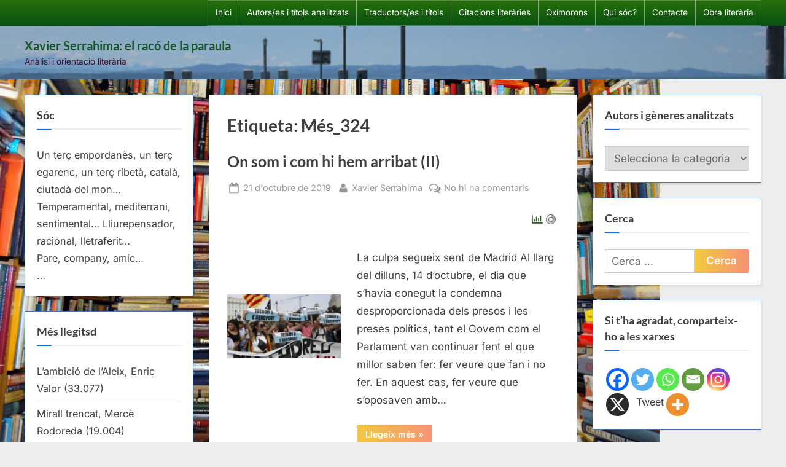

--- FILE ---
content_type: text/html; charset=UTF-8
request_url: https://racodelaparaula.cat/tag/mes_324/
body_size: 84020
content:
<!DOCTYPE html><html lang="ca" prefix="og: https://ogp.me/ns#"><head><script data-no-optimize="1">var litespeed_docref=sessionStorage.getItem("litespeed_docref");litespeed_docref&&(Object.defineProperty(document,"referrer",{get:function(){return litespeed_docref}}),sessionStorage.removeItem("litespeed_docref"));</script> <meta charset="UTF-8"><meta name="viewport" content="width=device-width, initial-scale=1.0"><link rel="profile" href="https://gmpg.org/xfn/11">
 <script type="text/template" id="pvc-stats-view-template"><i class="pvc-stats-icon small" aria-hidden="true"><svg aria-hidden="true" focusable="false" data-prefix="far" data-icon="chart-bar" role="img" xmlns="http://www.w3.org/2000/svg" viewBox="0 0 512 512" class="svg-inline--fa fa-chart-bar fa-w-16 fa-2x"><path fill="currentColor" d="M396.8 352h22.4c6.4 0 12.8-6.4 12.8-12.8V108.8c0-6.4-6.4-12.8-12.8-12.8h-22.4c-6.4 0-12.8 6.4-12.8 12.8v230.4c0 6.4 6.4 12.8 12.8 12.8zm-192 0h22.4c6.4 0 12.8-6.4 12.8-12.8V140.8c0-6.4-6.4-12.8-12.8-12.8h-22.4c-6.4 0-12.8 6.4-12.8 12.8v198.4c0 6.4 6.4 12.8 12.8 12.8zm96 0h22.4c6.4 0 12.8-6.4 12.8-12.8V204.8c0-6.4-6.4-12.8-12.8-12.8h-22.4c-6.4 0-12.8 6.4-12.8 12.8v134.4c0 6.4 6.4 12.8 12.8 12.8zM496 400H48V80c0-8.84-7.16-16-16-16H16C7.16 64 0 71.16 0 80v336c0 17.67 14.33 32 32 32h464c8.84 0 16-7.16 16-16v-16c0-8.84-7.16-16-16-16zm-387.2-48h22.4c6.4 0 12.8-6.4 12.8-12.8v-70.4c0-6.4-6.4-12.8-12.8-12.8h-22.4c-6.4 0-12.8 6.4-12.8 12.8v70.4c0 6.4 6.4 12.8 12.8 12.8z" class=""></path></svg></i>
	 <%= total_view %> lectures totals	<% if ( today_view > 0 ) { %>
		<span class="views_today">,  <%= today_view %> avui</span>
	<% } %>
	</span></script> 
 <script type="litespeed/javascript">var Tynt=Tynt||[];Tynt.push('b-l176iMir4BT3acwqm_6l');(function(){var h,s=document.createElement('script');s.src=(window.location.protocol==='https:'?'https':'http')+'://cdn.tynt.com/ti.js';h=document.getElementsByTagName('script')[0];h.parentNode.insertBefore(s,h)})()</script>  <script id="google_gtagjs-js-consent-mode-data-layer" type="litespeed/javascript">window.dataLayer=window.dataLayer||[];function gtag(){dataLayer.push(arguments)}
gtag('consent','default',{"ad_personalization":"denied","ad_storage":"denied","ad_user_data":"denied","analytics_storage":"denied","functionality_storage":"denied","security_storage":"denied","personalization_storage":"denied","region":["AT","BE","BG","CH","CY","CZ","DE","DK","EE","ES","FI","FR","GB","GR","HR","HU","IE","IS","IT","LI","LT","LU","LV","MT","NL","NO","PL","PT","RO","SE","SI","SK"],"wait_for_update":500});window._googlesitekitConsentCategoryMap={"statistics":["analytics_storage"],"marketing":["ad_storage","ad_user_data","ad_personalization"],"functional":["functionality_storage","security_storage"],"preferences":["personalization_storage"]};window._googlesitekitConsents={"ad_personalization":"denied","ad_storage":"denied","ad_user_data":"denied","analytics_storage":"denied","functionality_storage":"denied","security_storage":"denied","personalization_storage":"denied","region":["AT","BE","BG","CH","CY","CZ","DE","DK","EE","ES","FI","FR","GB","GR","HR","HU","IE","IS","IT","LI","LT","LU","LV","MT","NL","NO","PL","PT","RO","SE","SI","SK"],"wait_for_update":500}</script> <title>Arxius de Més_324 - Xavier Serrahima: el racó de la paraula</title><meta name="robots" content="follow, index, max-snippet:-1, max-video-preview:-1, max-image-preview:large"/><link rel="canonical" href="https://racodelaparaula.cat/tag/mes_324/" /><meta property="og:locale" content="ca_ES" /><meta property="og:type" content="article" /><meta property="og:title" content="Arxius de Més_324 - Xavier Serrahima: el racó de la paraula" /><meta property="og:url" content="https://racodelaparaula.cat/tag/mes_324/" /><meta property="og:site_name" content="Xavier Serrahima: el racó de la paraula" /><meta name="twitter:card" content="summary_large_image" /><meta name="twitter:title" content="Arxius de Més_324 - Xavier Serrahima: el racó de la paraula" /><meta name="twitter:site" content="@XavierSerrahima" /><meta name="twitter:label1" content="Entrades" /><meta name="twitter:data1" content="1" /> <script type="application/ld+json" class="rank-math-schema">{"@context":"https://schema.org","@graph":[{"@type":"Person","@id":"https://racodelaparaula.cat/#person","name":"XavierSerrahima","sameAs":["https://twitter.com/XavierSerrahima"]},{"@type":"WebSite","@id":"https://racodelaparaula.cat/#website","url":"https://racodelaparaula.cat","name":"Xavier Serrahima: el rac\u00f3 de la paraula","publisher":{"@id":"https://racodelaparaula.cat/#person"},"inLanguage":"ca"},{"@type":"BreadcrumbList","@id":"https://racodelaparaula.cat/tag/mes_324/#breadcrumb","itemListElement":[{"@type":"ListItem","position":"1","item":{"@id":"https://racodelaparaula.cat","name":"Inici"}},{"@type":"ListItem","position":"2","item":{"@id":"https://racodelaparaula.cat/tag/mes_324/","name":"M\u00e9s_324"}}]},{"@type":"CollectionPage","@id":"https://racodelaparaula.cat/tag/mes_324/#webpage","url":"https://racodelaparaula.cat/tag/mes_324/","name":"Arxius de M\u00e9s_324 - Xavier Serrahima: el rac\u00f3 de la paraula","isPartOf":{"@id":"https://racodelaparaula.cat/#website"},"inLanguage":"ca","breadcrumb":{"@id":"https://racodelaparaula.cat/tag/mes_324/#breadcrumb"}}]}</script> <link rel='dns-prefetch' href='//www.googletagmanager.com' /><link rel="alternate" type="application/rss+xml" title="Xavier Serrahima: el racó de la paraula &raquo; Canal d&#039;informació" href="https://racodelaparaula.cat/feed/" /><link rel="alternate" type="application/rss+xml" title="Xavier Serrahima: el racó de la paraula &raquo; Canal dels comentaris" href="https://racodelaparaula.cat/comments/feed/" /><link rel="alternate" type="application/rss+xml" title="Xavier Serrahima: el racó de la paraula &raquo; Més_324 Canal de les etiquetes" href="https://racodelaparaula.cat/tag/mes_324/feed/" /><link data-optimized="2" rel="stylesheet" href="https://racodelaparaula.cat/wp-content/litespeed/css/7a789ae831f9fe6ec9a242045160f0ac.css?ver=b9c06" /> <script type="litespeed/javascript" data-src="https://racodelaparaula.cat/wp-includes/js/jquery/jquery.min.js" id="jquery-core-js"></script> <script id="a3-pvc-backbone-js-extra" type="litespeed/javascript">var pvc_vars={"rest_api_url":"https://racodelaparaula.cat/wp-json/pvc/v1","ajax_url":"https://racodelaparaula.cat/wp-admin/admin-ajax.php","security":"19d038d0ad","ajax_load_type":"rest_api"}</script> 
 <script type="litespeed/javascript" data-src="https://www.googletagmanager.com/gtag/js?id=GT-TBBGDR8" id="google_gtagjs-js"></script> <script id="google_gtagjs-js-after" type="litespeed/javascript">window.dataLayer=window.dataLayer||[];function gtag(){dataLayer.push(arguments)}
gtag("set","linker",{"domains":["racodelaparaula.cat"]});gtag("js",new Date());gtag("set","developer_id.dZTNiMT",!0);gtag("config","GT-TBBGDR8")</script> <link rel="https://api.w.org/" href="https://racodelaparaula.cat/wp-json/" /><link rel="alternate" title="JSON" type="application/json" href="https://racodelaparaula.cat/wp-json/wp/v2/tags/3062" /><link rel="EditURI" type="application/rsd+xml" title="RSD" href="https://racodelaparaula.cat/xmlrpc.php?rsd" /><meta name="generator" content="WordPress 6.9" /><meta name="generator" content="Site Kit by Google 1.170.0" />
 <script type="litespeed/javascript">(function(w,d,s,l,i){w[l]=w[l]||[];w[l].push({'gtm.start':new Date().getTime(),event:'gtm.js'});var f=d.getElementsByTagName(s)[0],j=d.createElement(s),dl=l!='dataLayer'?'&l='+l:'';j.async=!0;j.src='https://www.googletagmanager.com/gtm.js?id='+i+dl;f.parentNode.insertBefore(j,f)})(window,document,'script','dataLayer','GTM-TQLPDP2S')</script> <link rel="icon" href="https://racodelaparaula.cat/wp-content/uploads/2025/02/cropped-Logotip_verd_3-32x32.jpg" sizes="32x32" /><link rel="icon" href="https://racodelaparaula.cat/wp-content/uploads/2025/02/cropped-Logotip_verd_3-192x192.jpg" sizes="192x192" /><link rel="apple-touch-icon" href="https://racodelaparaula.cat/wp-content/uploads/2025/02/cropped-Logotip_verd_3-180x180.jpg" /><meta name="msapplication-TileImage" content="https://racodelaparaula.cat/wp-content/uploads/2025/02/cropped-Logotip_verd_3-270x270.jpg" /></head><body class="archive tag tag-mes_324 tag-3062 custom-background wp-embed-responsive wp-theme-pressbook hfeed double-sidebar left-right-sidebar pb-content-columns">
<noscript>
<iframe data-lazyloaded="1" src="about:blank" data-litespeed-src="https://www.googletagmanager.com/ns.html?id=GTM-TQLPDP2S" height="0" width="0" style="display:none;visibility:hidden"></iframe>
</noscript><div id="page" class="site">
<a class="skip-link screen-reader-text" href="#content">Skip to content</a><header id="masthead" class="site-header"><div class="top-navbar"><div class="u-wrapper top-navbar-wrap"><div class="top-menus top-menus-right"><nav id="top-navigation" class="top-navigation" aria-label="Top Menu"><div class="menu-pagines-container"><ul id="top-menu" class="menu"><li id="menu-item-12864" class="menu-item menu-item-type-custom menu-item-object-custom menu-item-12864"><a href="https://www.racodelaparaula.cat">Inici</a></li><li id="menu-item-18189" class="menu-item menu-item-type-post_type menu-item-object-page menu-item-18189"><a href="https://racodelaparaula.cat/autors-autores-i-titols-analitzats/">Autors/es i títols analitzats</a></li><li id="menu-item-12941" class="menu-item menu-item-type-post_type menu-item-object-page menu-item-12941"><a href="https://racodelaparaula.cat/traductors-es/">Traductors/es i títols</a></li><li id="menu-item-12942" class="menu-item menu-item-type-post_type menu-item-object-page menu-item-12942"><a href="https://racodelaparaula.cat/citacions-literaries/">Citacions literàries</a></li><li id="menu-item-12946" class="menu-item menu-item-type-post_type menu-item-object-page menu-item-12946"><a href="https://racodelaparaula.cat/oximorons/">Oxímorons</a></li><li id="menu-item-12945" class="menu-item menu-item-type-post_type menu-item-object-page menu-item-12945"><a href="https://racodelaparaula.cat/qui-soc/">Qui sóc?</a></li><li id="menu-item-12944" class="menu-item menu-item-type-post_type menu-item-object-page menu-item-12944"><a href="https://racodelaparaula.cat/contacte/">Contacte</a></li><li id="menu-item-12943" class="menu-item menu-item-type-post_type menu-item-object-page menu-item-12943"><a href="https://racodelaparaula.cat/obra-literaria/">Obra literària</a></li></ul></div></nav></div></div></div><div class="site-branding" style="background-image: url(https://racodelaparaula.cat/wp-content/uploads/2025/07/cropped-DSC_0175_copia2b.jpg);"><div class="u-wrapper site-branding-wrap"><div class="site-logo-title logo--lg-size-1 logo--md-size-1 logo--sm-size-1"><div class="site-title-tagline"><p class="site-title site-title--lg-size-2 site-title--md-size-2 site-title--sm-size-2"><a href="https://racodelaparaula.cat/" rel="home">Xavier Serrahima: el racó de la paraula</a></p><p class="site-tagline tagline--lg-size-2 tagline--md-size-2 tagline--sm-size-2">Anàlisi i orientació literària</p></div></div></div></div></header><div id="content" class="site-content"><div class="pb-content-sidebar u-wrapper"><main id="primary" class="site-main"><header class="pb-archv-header pb-archv-header-show"><h1 class="page-title pb-archv-title">Etiqueta: <span>Més_324</span></h1></header><article id="post-12591" class="pb-article pb-archive post-12591 post type-post status-publish format-standard has-post-thumbnail hentry category-parlem-ne tag-bales-de-goma tag-catalunya tag-erc tag-ernest-benach tag-grande-marlasca tag-josep-lluis-marti tag-juntspercatalunya tag-magda-gregori tag-manifestacions tag-mar-calpena tag-mes_324 tag-miquel-buch tag-mitjans-dinformacio-publics-catalans tag-mitjans-de-comunicacio-espanyols tag-mossos tag-policia-espanyola tag-policia-nacional tag-politica tag-radios-i-televisions-dobediencia-espanyola tag-tribunal-suprem tag-tribunal-supremo tag-tv3 tag-violencia tag-violencia-policial tag-xavier-graset"><header class="entry-header"><h2 class="entry-title"><a href="https://racodelaparaula.cat/2019/10/21/on-som-i-com-hi-hem-arribat-ii/" rel="bookmark">On som i com hi hem arribat (II)</a></h2><div class="entry-meta">
<span class="posted-on">
<svg class="svg-icon" width="24" height="24" aria-hidden="true" role="img" focusable="false" viewBox="0.0 0 1664.0 2048" xmlns="http://www.w3.org/2000/svg"><path d="M128,1792h1408V768H128V1792z M512,576V288c0-9.333-3-17-9-23s-13.667-9-23-9h-64c-9.333,0-17,3-23,9s-9,13.667-9,23v288  c0,9.333,3,17,9,23s13.667,9,23,9h64c9.333,0,17-3,23-9S512,585.333,512,576z M1280,576V288c0-9.333-3-17-9-23s-13.667-9-23-9h-64  c-9.333,0-17,3-23,9s-9,13.667-9,23v288c0,9.333,3,17,9,23s13.667,9,23,9h64c9.333,0,17-3,23-9S1280,585.333,1280,576z M1664,512  v1280c0,34.667-12.667,64.667-38,90s-55.333,38-90,38H128c-34.667,0-64.667-12.667-90-38s-38-55.333-38-90V512  c0-34.667,12.667-64.667,38-90s55.333-38,90-38h128v-96c0-44,15.667-81.667,47-113s69-47,113-47h64c44,0,81.667,15.667,113,47  s47,69,47,113v96h384v-96c0-44,15.667-81.667,47-113s69-47,113-47h64c44,0,81.667,15.667,113,47s47,69,47,113v96h128  c34.667,0,64.667,12.667,90,38S1664,477.333,1664,512z" /></svg>			<a href="https://racodelaparaula.cat/2019/10/21/on-som-i-com-hi-hem-arribat-ii/" rel="bookmark">
<span class="screen-reader-text">Posted on </span><time class="entry-date published updated" datetime="2019-10-21T18:44:56+02:00">21 d&#039;octubre de 2019</time>			</a>
</span>
<span class="posted-by byline">
<svg class="svg-icon" width="24" height="24" aria-hidden="true" role="img" focusable="false" viewBox="0.0 0 1408.0 2048" xmlns="http://www.w3.org/2000/svg"><path d="M1408,1533c0,80-24.333,143.167-73,189.5s-113.333,69.5-194,69.5H267c-80.667,0-145.333-23.167-194-69.5S0,1613,0,1533  c0-35.333,1.167-69.833,3.5-103.5s7-70,14-109S33.333,1245.333,44,1212s25-65.833,43-97.5s38.667-58.667,62-81  c23.333-22.333,51.833-40.167,85.5-53.5s70.833-20,111.5-20c6,0,20,7.167,42,21.5s46.833,30.333,74.5,48  c27.667,17.667,63.667,33.667,108,48S659.333,1099,704,1099s89.167-7.167,133.5-21.5s80.333-30.333,108-48  c27.667-17.667,52.5-33.667,74.5-48s36-21.5,42-21.5c40.667,0,77.833,6.667,111.5,20s62.167,31.167,85.5,53.5  c23.333,22.333,44,49.333,62,81s32.333,64.167,43,97.5s19.5,69.5,26.5,108.5s11.667,75.333,14,109S1408,1497.667,1408,1533z   M1088,640c0,106-37.5,196.5-112.5,271.5S810,1024,704,1024s-196.5-37.5-271.5-112.5S320,746,320,640s37.5-196.5,112.5-271.5  S598,256,704,256s196.5,37.5,271.5,112.5S1088,534,1088,640z"></path></svg>			<a href="https://racodelaparaula.cat/author/xavier-serrahima/">
<span class="screen-reader-text">By </span>Xavier Serrahima			</a>
</span>
<span class="comments-link">
<svg class="svg-icon" width="24" height="24" aria-hidden="true" role="img" focusable="false" viewBox="0 0 1792 1792" xmlns="http://www.w3.org/2000/svg"><path d="M704 384q-153 0-286 52t-211.5 141-78.5 191q0 82 53 158t149 132l97 56-35 84q34-20 62-39l44-31 53 10q78 14 153 14 153 0 286-52t211.5-141 78.5-191-78.5-191-211.5-141-286-52zm0-128q191 0 353.5 68.5t256.5 186.5 94 257-94 257-256.5 186.5-353.5 68.5q-86 0-176-16-124 88-278 128-36 9-86 16h-3q-11 0-20.5-8t-11.5-21q-1-3-1-6.5t.5-6.5 2-6l2.5-5 3.5-5.5 4-5 4.5-5 4-4.5q5-6 23-25t26-29.5 22.5-29 25-38.5 20.5-44q-124-72-195-177t-71-224q0-139 94-257t256.5-186.5 353.5-68.5zm822 1169q10 24 20.5 44t25 38.5 22.5 29 26 29.5 23 25q1 1 4 4.5t4.5 5 4 5 3.5 5.5l2.5 5 2 6 .5 6.5-1 6.5q-3 14-13 22t-22 7q-50-7-86-16-154-40-278-128-90 16-176 16-271 0-472-132 58 4 88 4 161 0 309-45t264-129q125-92 192-212t67-254q0-77-23-152 129 71 204 178t75 230q0 120-71 224.5t-195 176.5z" /></svg><a href="https://racodelaparaula.cat/2019/10/21/on-som-i-com-hi-hem-arribat-ii/#respond">No hi ha comentaris<span class="screen-reader-text"> a On som i com hi hem arribat (II)</span></a>			</span></div></header><div class="pb-content">
<a class="post-thumbnail" href="https://racodelaparaula.cat/2019/10/21/on-som-i-com-hi-hem-arribat-ii/" tabindex="-1">
<img data-lazyloaded="1" src="[data-uri]" width="388" height="218" data-src="https://racodelaparaula.cat/wp-content/uploads/2019/10/Tsunami_aeroport_id.jpg.webp" class="attachment-post-thumbnail size-post-thumbnail wp-post-image" alt="On som i com hi hem arribat (II)" decoding="async" fetchpriority="high" data-srcset="https://racodelaparaula.cat/wp-content/uploads/2019/10/Tsunami_aeroport_id.jpg.webp 388w, https://racodelaparaula.cat/wp-content/uploads/2019/10/Tsunami_aeroport_id-300x169.jpg.webp 300w" data-sizes="(max-width: 388px) 100vw, 388px" />			</a><div class="entry-summary"><div class="pvc_clear"></div><p id="pvc_stats_12591" class="pvc_stats all  " data-element-id="12591" style=""><i class="pvc-stats-icon small" aria-hidden="true"><svg aria-hidden="true" focusable="false" data-prefix="far" data-icon="chart-bar" role="img" xmlns="http://www.w3.org/2000/svg" viewBox="0 0 512 512" class="svg-inline--fa fa-chart-bar fa-w-16 fa-2x"><path fill="currentColor" d="M396.8 352h22.4c6.4 0 12.8-6.4 12.8-12.8V108.8c0-6.4-6.4-12.8-12.8-12.8h-22.4c-6.4 0-12.8 6.4-12.8 12.8v230.4c0 6.4 6.4 12.8 12.8 12.8zm-192 0h22.4c6.4 0 12.8-6.4 12.8-12.8V140.8c0-6.4-6.4-12.8-12.8-12.8h-22.4c-6.4 0-12.8 6.4-12.8 12.8v198.4c0 6.4 6.4 12.8 12.8 12.8zm96 0h22.4c6.4 0 12.8-6.4 12.8-12.8V204.8c0-6.4-6.4-12.8-12.8-12.8h-22.4c-6.4 0-12.8 6.4-12.8 12.8v134.4c0 6.4 6.4 12.8 12.8 12.8zM496 400H48V80c0-8.84-7.16-16-16-16H16C7.16 64 0 71.16 0 80v336c0 17.67 14.33 32 32 32h464c8.84 0 16-7.16 16-16v-16c0-8.84-7.16-16-16-16zm-387.2-48h22.4c6.4 0 12.8-6.4 12.8-12.8v-70.4c0-6.4-6.4-12.8-12.8-12.8h-22.4c-6.4 0-12.8 6.4-12.8 12.8v70.4c0 6.4 6.4 12.8 12.8 12.8z" class=""></path></svg></i> <img data-lazyloaded="1" src="[data-uri]" decoding="async" width="16" height="16" alt="Loading" data-src="https://racodelaparaula.cat/wp-content/plugins/page-views-count/ajax-loader-2x.gif" border=0 /></p><div class="pvc_clear"></div><p>La culpa segueix sent de Madrid Al llarg del dilluns, 14 d’octubre, el dia que s’havia conegut la condemna desproporcionada dels presos i les preses polítics, tant el Govern com el Parlament van continuar fent el que millor saben fer: fer veure que fan i no fer. En aquest cas, fer veure que s’oposaven amb&#8230;</p><p class="more-link-wrap"><a href="https://racodelaparaula.cat/2019/10/21/on-som-i-com-hi-hem-arribat-ii/" class="more-link">Llegeix més<span class="screen-reader-text"> &ldquo;On som i com hi hem arribat (II)&rdquo;</span> &raquo;</a></p></div></div>
<span class="cat-links">
<svg class="svg-icon" width="24" height="24" aria-hidden="true" role="img" focusable="false" viewBox="0.0 0 1879.0 2048" xmlns="http://www.w3.org/2000/svg"><path d="M1879,1080c0,20.667-10.333,42.667-31,66l-336,396c-28.667,34-68.833,62.833-120.5,86.5S1292,1664,1248,1664H160  c-22.667,0-42.833-4.333-60.5-13S73,1628,73,1608c0-20.667,10.333-42.667,31-66l336-396c28.667-34,68.833-62.833,120.5-86.5  S660,1024,704,1024h1088c22.667,0,42.833,4.333,60.5,13S1879,1060,1879,1080z M1536,736v160H704c-62.667,0-128.333,15.833-197,47.5  S383.667,1015,343,1063L6,1459l-5,6c0-2.667-0.167-6.833-0.5-12.5S0,1442.667,0,1440V480c0-61.333,22-114,66-158s96.667-66,158-66  h320c61.333,0,114,22,158,66s66,96.667,66,158v32h544c61.333,0,114,22,158,66S1536,674.667,1536,736z" /></svg><a href="https://racodelaparaula.cat/category/parlem-ne/" rel="category tag">Parlem-ne</a>			</span></article></main><aside id="secondary-left" class="widget-area c-sidebar c-sidebar-left"><section id="text-2" class="widget widget_text"><h3 class="widget-title">Sóc</h3><div class="textwidget"><p>Un terç empordanès, un terç egarenc, un terç ribetà, català, ciutadà del mon&#8230;<br />
Temperamental, mediterrani, sentimental&#8230; Lliurepensador, racional, lletraferit&#8230;<br />
Pare, company, amic&#8230;<br />
&#8230;</p></div></section><section id="post_views_counter_list_widget-2" class="widget widget_post_views_counter_list_widget"><h3 class="widget-title">Més llegitsd</h3><ul><li><a class="post-title" href="https://racodelaparaula.cat/2011/11/24/ambicio-de-laleix-enric-valor/">L’ambició de l’Aleix, Enric Valor</a> <span class="count">(33.077)</span></li><li><a class="post-title" href="https://racodelaparaula.cat/2012/03/18/mirall-trencat-merce-rodoreda/">Mirall trencat, Mercè Rodoreda</a> <span class="count">(19.004)</span></li><li><a class="post-title" href="https://racodelaparaula.cat/2008/12/28/sants-innocents-a-gaza/">Sants innocents a Gaza</a> <span class="count">(15.097)</span></li><li><a class="post-title" href="https://racodelaparaula.cat/qui-soc/">Qui sóc?</a> <span class="count">(15.065)</span></li><li><a class="post-title" href="https://racodelaparaula.cat/2009/04/04/mal-descola-daniel-pennac/">Mal d’escola, Daniel Pennac</a> <span class="count">(12.789)</span></li><li><a class="post-title" href="https://racodelaparaula.cat/oximorons/">Oxímorons</a> <span class="count">(12.600)</span></li><li><a class="post-title" href="https://racodelaparaula.cat/2008/07/01/llengua-comuna/">Llengua comuna</a> <span class="count">(12.483)</span></li><li><a class="post-title" href="https://racodelaparaula.cat/2013/01/03/invitacio-a-la-lectura-del-quadern-gris-de-josep-pla/">Invitació a la lectura d’El quadern gris, de Josep Pla</a> <span class="count">(12.077)</span></li><li><a class="post-title" href="https://racodelaparaula.cat/2008/12/17/psc-psque/">PSC, PS&#8230;Què?</a> <span class="count">(11.395)</span></li><li><a class="post-title" href="https://racodelaparaula.cat/2012/01/26/millors-col%c2%b7legis-de-catalunya/">Millors col·legis de Catalunya</a> <span class="count">(10.665)</span></li><li><a class="post-title" href="https://racodelaparaula.cat/2013/11/07/informe-de-linterior-paul-auster-2/">Informe de l’interior, Paul Auster</a> <span class="count">(10.535)</span></li><li><a class="post-title" href="https://racodelaparaula.cat/2009/10/23/preso-provisional-per-a-felix-millet/">Presó provisional per a Fèlix Millet</a> <span class="count">(10.351)</span></li><li><a class="post-title" href="https://racodelaparaula.cat/2008/09/09/apologia-de-lescola-concertada/">Apologia de l’escola concertada</a> <span class="count">(10.072)</span></li></ul></section><section id="recent-posts-2" class="widget widget_recent_entries"><h3 class="widget-title">Entrades recents</h3><nav aria-label="Entrades recents"><ul><li>
<a href="https://racodelaparaula.cat/2026/01/22/notes-dun-dietari-22-de-gener-del-mmxxvi/">Notes d’un dietari: 22 de gener del mmxxvi</a></li><li>
<a href="https://racodelaparaula.cat/2026/01/21/assumir-responsabilitats-politiques/">Notes d’un dietari: 21 de gener del mmxxvi</a></li><li>
<a href="https://racodelaparaula.cat/2025/07/04/notes-dun-dietari-3-de-juliol-del-mmxxv/">Notes d&#8217;un dietari: 3 de juliol del mmxxv</a></li><li>
<a href="https://racodelaparaula.cat/2025/07/02/notes-dun-dietari/">Notes d&#8217;un dietari, 2 de juliol mmxxv</a></li><li>
<a href="https://racodelaparaula.cat/2025/03/10/diaris-complets-i-feliu-formosa/">Diaris complets (I: El Somriure de l&#8217;atzar), Feliu Formosa, Quip Pro Quo Edicions, 2024</a></li></ul></nav></section><section id="recent-comments-2" class="widget widget_recent_comments"><h3 class="widget-title">Comentaris recents</h3><nav aria-label="Comentaris recents"><ul id="recentcomments"><li class="recentcomments"><span class="comment-author-link"><a href="https://www.tornaveupoetic.cat/margarita-ballester/" class="url" rel="ugc external nofollow">MARGARITA BALLESTER, poema &#8216;Alforja IV&#8217; &#8211; Veu de BERTA GIRAUT &#8211; TornaveuPoètic | Poesia en veu pròpia</a></span> en <a href="https://racodelaparaula.cat/2021/06/29/els-ulls-margarita-ballester/#comment-16108">Els ulls, Margarita Ballester, Cafè Central / Eumo Editorial, 2018</a></li><li class="recentcomments"><span class="comment-author-link"><a href="https://www.tornaveupoetic.cat/philippe-jaccottet-poema-lhiver-en-la-veu-de-lautor-del-llibre-lignorant/" class="url" rel="ugc external nofollow">PHILIPPE JACCOTTET, poema &#8216;L&#8217;hiver&#8217;, en la veu de l&#8217;autor &#8211; TornaveuPoètic | Poesia en veu pròpia</a></span> en <a href="https://racodelaparaula.cat/2017/06/02/lignorant-poemes-1952-1956-philippe-jaccottet/#comment-15849">L’ignorant Poemes 1952-1956, Philippe Jaccottet, Lleonard Muntaner, 2016</a></li><li class="recentcomments"><span class="comment-author-link">Jordi Roura i Ginesta</span> en <a href="https://racodelaparaula.cat/2012/02/17/el-llop-estepari-hermann-hesse/#comment-15636">El llop estepari, Hermann Hesse</a></li><li class="recentcomments"><span class="comment-author-link"><a href="https://coneixercatalunya.blogspot.com/" class="url" rel="ugc external nofollow">ANTONIO MORA VERGÉS</a></span> en <a href="https://racodelaparaula.cat/citacions-literaries/#comment-14736">Citacions literàries</a></li><li class="recentcomments"><span class="comment-author-link">Xavi Parcerissa Pagador</span> en <a href="https://racodelaparaula.cat/2012/03/22/els-primers-comtes-catalans-ramon-dabadal/#comment-13585">Els primers comtes catalans, Ramon d’Abadal</a></li></ul></nav></section><section id="calendar-2" class="widget widget_calendar"><div id="calendar_wrap" class="calendar_wrap"><table id="wp-calendar" class="wp-calendar-table"><caption>gener 2026</caption><thead><tr><th scope="col" aria-label="Dilluns">Dl</th><th scope="col" aria-label="Dimarts">Dt</th><th scope="col" aria-label="Dimecres">Dc</th><th scope="col" aria-label="Dijous">Dj</th><th scope="col" aria-label="Divendres">Dv</th><th scope="col" aria-label="Dissabte">Ds</th><th scope="col" aria-label="Diumenge">Dg</th></tr></thead><tbody><tr><td colspan="3" class="pad">&nbsp;</td><td>1</td><td>2</td><td>3</td><td>4</td></tr><tr><td>5</td><td>6</td><td>7</td><td>8</td><td>9</td><td>10</td><td>11</td></tr><tr><td>12</td><td>13</td><td>14</td><td>15</td><td>16</td><td>17</td><td>18</td></tr><tr><td>19</td><td>20</td><td><a href="https://racodelaparaula.cat/2026/01/21/" aria-label="Entrades publicades el 21 de January de 2026">21</a></td><td><a href="https://racodelaparaula.cat/2026/01/22/" aria-label="Entrades publicades el 22 de January de 2026">22</a></td><td>23</td><td>24</td><td id="today">25</td></tr><tr><td>26</td><td>27</td><td>28</td><td>29</td><td>30</td><td>31</td><td class="pad" colspan="1">&nbsp;</td></tr></tbody></table><nav aria-label="Mesos anteriors i posteriors" class="wp-calendar-nav">
<span class="wp-calendar-nav-prev"><a href="https://racodelaparaula.cat/2025/07/">&laquo; jul.</a></span>
<span class="pad">&nbsp;</span>
<span class="wp-calendar-nav-next">&nbsp;</span></nav></div></section><section id="archives-3" class="widget widget_archive"><h3 class="widget-title">Arxius</h3>		<label class="screen-reader-text" for="archives-dropdown-3">Arxius</label>
<select id="archives-dropdown-3" name="archive-dropdown"><option value="">Selecciona el mes</option><option value='https://racodelaparaula.cat/2026/01/'> gener 2026</option><option value='https://racodelaparaula.cat/2025/07/'> juliol 2025</option><option value='https://racodelaparaula.cat/2025/03/'> març 2025</option><option value='https://racodelaparaula.cat/2025/02/'> febrer 2025</option><option value='https://racodelaparaula.cat/2024/12/'> desembre 2024</option><option value='https://racodelaparaula.cat/2024/11/'> novembre 2024</option><option value='https://racodelaparaula.cat/2024/10/'> octubre 2024</option><option value='https://racodelaparaula.cat/2024/06/'> juny 2024</option><option value='https://racodelaparaula.cat/2024/05/'> maig 2024</option><option value='https://racodelaparaula.cat/2024/04/'> abril 2024</option><option value='https://racodelaparaula.cat/2024/03/'> març 2024</option><option value='https://racodelaparaula.cat/2023/10/'> octubre 2023</option><option value='https://racodelaparaula.cat/2023/09/'> setembre 2023</option><option value='https://racodelaparaula.cat/2023/07/'> juliol 2023</option><option value='https://racodelaparaula.cat/2023/06/'> juny 2023</option><option value='https://racodelaparaula.cat/2023/05/'> maig 2023</option><option value='https://racodelaparaula.cat/2023/04/'> abril 2023</option><option value='https://racodelaparaula.cat/2023/03/'> març 2023</option><option value='https://racodelaparaula.cat/2023/02/'> febrer 2023</option><option value='https://racodelaparaula.cat/2023/01/'> gener 2023</option><option value='https://racodelaparaula.cat/2022/12/'> desembre 2022</option><option value='https://racodelaparaula.cat/2022/11/'> novembre 2022</option><option value='https://racodelaparaula.cat/2022/10/'> octubre 2022</option><option value='https://racodelaparaula.cat/2022/09/'> setembre 2022</option><option value='https://racodelaparaula.cat/2022/08/'> agost 2022</option><option value='https://racodelaparaula.cat/2022/06/'> juny 2022</option><option value='https://racodelaparaula.cat/2022/05/'> maig 2022</option><option value='https://racodelaparaula.cat/2022/04/'> abril 2022</option><option value='https://racodelaparaula.cat/2022/03/'> març 2022</option><option value='https://racodelaparaula.cat/2022/02/'> febrer 2022</option><option value='https://racodelaparaula.cat/2022/01/'> gener 2022</option><option value='https://racodelaparaula.cat/2021/12/'> desembre 2021</option><option value='https://racodelaparaula.cat/2021/11/'> novembre 2021</option><option value='https://racodelaparaula.cat/2021/10/'> octubre 2021</option><option value='https://racodelaparaula.cat/2021/09/'> setembre 2021</option><option value='https://racodelaparaula.cat/2021/07/'> juliol 2021</option><option value='https://racodelaparaula.cat/2021/06/'> juny 2021</option><option value='https://racodelaparaula.cat/2021/05/'> maig 2021</option><option value='https://racodelaparaula.cat/2021/04/'> abril 2021</option><option value='https://racodelaparaula.cat/2021/03/'> març 2021</option><option value='https://racodelaparaula.cat/2021/02/'> febrer 2021</option><option value='https://racodelaparaula.cat/2021/01/'> gener 2021</option><option value='https://racodelaparaula.cat/2020/12/'> desembre 2020</option><option value='https://racodelaparaula.cat/2020/11/'> novembre 2020</option><option value='https://racodelaparaula.cat/2020/10/'> octubre 2020</option><option value='https://racodelaparaula.cat/2020/07/'> juliol 2020</option><option value='https://racodelaparaula.cat/2020/06/'> juny 2020</option><option value='https://racodelaparaula.cat/2020/05/'> maig 2020</option><option value='https://racodelaparaula.cat/2020/04/'> abril 2020</option><option value='https://racodelaparaula.cat/2020/03/'> març 2020</option><option value='https://racodelaparaula.cat/2020/02/'> febrer 2020</option><option value='https://racodelaparaula.cat/2020/01/'> gener 2020</option><option value='https://racodelaparaula.cat/2019/12/'> desembre 2019</option><option value='https://racodelaparaula.cat/2019/11/'> novembre 2019</option><option value='https://racodelaparaula.cat/2019/10/'> octubre 2019</option><option value='https://racodelaparaula.cat/2019/09/'> setembre 2019</option><option value='https://racodelaparaula.cat/2019/07/'> juliol 2019</option><option value='https://racodelaparaula.cat/2019/06/'> juny 2019</option><option value='https://racodelaparaula.cat/2019/05/'> maig 2019</option><option value='https://racodelaparaula.cat/2019/04/'> abril 2019</option><option value='https://racodelaparaula.cat/2019/03/'> març 2019</option><option value='https://racodelaparaula.cat/2019/02/'> febrer 2019</option><option value='https://racodelaparaula.cat/2019/01/'> gener 2019</option><option value='https://racodelaparaula.cat/2018/12/'> desembre 2018</option><option value='https://racodelaparaula.cat/2018/11/'> novembre 2018</option><option value='https://racodelaparaula.cat/2018/10/'> octubre 2018</option><option value='https://racodelaparaula.cat/2018/09/'> setembre 2018</option><option value='https://racodelaparaula.cat/2018/07/'> juliol 2018</option><option value='https://racodelaparaula.cat/2018/06/'> juny 2018</option><option value='https://racodelaparaula.cat/2018/05/'> maig 2018</option><option value='https://racodelaparaula.cat/2018/04/'> abril 2018</option><option value='https://racodelaparaula.cat/2018/03/'> març 2018</option><option value='https://racodelaparaula.cat/2018/02/'> febrer 2018</option><option value='https://racodelaparaula.cat/2018/01/'> gener 2018</option><option value='https://racodelaparaula.cat/2017/12/'> desembre 2017</option><option value='https://racodelaparaula.cat/2017/11/'> novembre 2017</option><option value='https://racodelaparaula.cat/2017/10/'> octubre 2017</option><option value='https://racodelaparaula.cat/2017/09/'> setembre 2017</option><option value='https://racodelaparaula.cat/2017/08/'> agost 2017</option><option value='https://racodelaparaula.cat/2017/07/'> juliol 2017</option><option value='https://racodelaparaula.cat/2017/06/'> juny 2017</option><option value='https://racodelaparaula.cat/2017/05/'> maig 2017</option><option value='https://racodelaparaula.cat/2017/04/'> abril 2017</option><option value='https://racodelaparaula.cat/2017/03/'> març 2017</option><option value='https://racodelaparaula.cat/2017/02/'> febrer 2017</option><option value='https://racodelaparaula.cat/2017/01/'> gener 2017</option><option value='https://racodelaparaula.cat/2016/12/'> desembre 2016</option><option value='https://racodelaparaula.cat/2016/11/'> novembre 2016</option><option value='https://racodelaparaula.cat/2016/10/'> octubre 2016</option><option value='https://racodelaparaula.cat/2016/09/'> setembre 2016</option><option value='https://racodelaparaula.cat/2016/08/'> agost 2016</option><option value='https://racodelaparaula.cat/2016/07/'> juliol 2016</option><option value='https://racodelaparaula.cat/2016/06/'> juny 2016</option><option value='https://racodelaparaula.cat/2016/05/'> maig 2016</option><option value='https://racodelaparaula.cat/2016/04/'> abril 2016</option><option value='https://racodelaparaula.cat/2016/03/'> març 2016</option><option value='https://racodelaparaula.cat/2016/02/'> febrer 2016</option><option value='https://racodelaparaula.cat/2016/01/'> gener 2016</option><option value='https://racodelaparaula.cat/2015/12/'> desembre 2015</option><option value='https://racodelaparaula.cat/2015/11/'> novembre 2015</option><option value='https://racodelaparaula.cat/2015/10/'> octubre 2015</option><option value='https://racodelaparaula.cat/2015/09/'> setembre 2015</option><option value='https://racodelaparaula.cat/2015/07/'> juliol 2015</option><option value='https://racodelaparaula.cat/2015/06/'> juny 2015</option><option value='https://racodelaparaula.cat/2015/05/'> maig 2015</option><option value='https://racodelaparaula.cat/2015/04/'> abril 2015</option><option value='https://racodelaparaula.cat/2015/03/'> març 2015</option><option value='https://racodelaparaula.cat/2015/02/'> febrer 2015</option><option value='https://racodelaparaula.cat/2015/01/'> gener 2015</option><option value='https://racodelaparaula.cat/2014/12/'> desembre 2014</option><option value='https://racodelaparaula.cat/2014/11/'> novembre 2014</option><option value='https://racodelaparaula.cat/2014/10/'> octubre 2014</option><option value='https://racodelaparaula.cat/2014/09/'> setembre 2014</option><option value='https://racodelaparaula.cat/2014/08/'> agost 2014</option><option value='https://racodelaparaula.cat/2014/07/'> juliol 2014</option><option value='https://racodelaparaula.cat/2014/06/'> juny 2014</option><option value='https://racodelaparaula.cat/2014/05/'> maig 2014</option><option value='https://racodelaparaula.cat/2014/04/'> abril 2014</option><option value='https://racodelaparaula.cat/2014/03/'> març 2014</option><option value='https://racodelaparaula.cat/2014/02/'> febrer 2014</option><option value='https://racodelaparaula.cat/2014/01/'> gener 2014</option><option value='https://racodelaparaula.cat/2013/12/'> desembre 2013</option><option value='https://racodelaparaula.cat/2013/11/'> novembre 2013</option><option value='https://racodelaparaula.cat/2013/10/'> octubre 2013</option><option value='https://racodelaparaula.cat/2013/09/'> setembre 2013</option><option value='https://racodelaparaula.cat/2013/08/'> agost 2013</option><option value='https://racodelaparaula.cat/2013/07/'> juliol 2013</option><option value='https://racodelaparaula.cat/2013/06/'> juny 2013</option><option value='https://racodelaparaula.cat/2013/05/'> maig 2013</option><option value='https://racodelaparaula.cat/2013/04/'> abril 2013</option><option value='https://racodelaparaula.cat/2013/03/'> març 2013</option><option value='https://racodelaparaula.cat/2013/02/'> febrer 2013</option><option value='https://racodelaparaula.cat/2013/01/'> gener 2013</option><option value='https://racodelaparaula.cat/2012/12/'> desembre 2012</option><option value='https://racodelaparaula.cat/2012/11/'> novembre 2012</option><option value='https://racodelaparaula.cat/2012/10/'> octubre 2012</option><option value='https://racodelaparaula.cat/2012/09/'> setembre 2012</option><option value='https://racodelaparaula.cat/2012/08/'> agost 2012</option><option value='https://racodelaparaula.cat/2012/07/'> juliol 2012</option><option value='https://racodelaparaula.cat/2012/06/'> juny 2012</option><option value='https://racodelaparaula.cat/2012/05/'> maig 2012</option><option value='https://racodelaparaula.cat/2012/04/'> abril 2012</option><option value='https://racodelaparaula.cat/2012/03/'> març 2012</option><option value='https://racodelaparaula.cat/2012/02/'> febrer 2012</option><option value='https://racodelaparaula.cat/2012/01/'> gener 2012</option><option value='https://racodelaparaula.cat/2011/12/'> desembre 2011</option><option value='https://racodelaparaula.cat/2011/11/'> novembre 2011</option><option value='https://racodelaparaula.cat/2011/10/'> octubre 2011</option><option value='https://racodelaparaula.cat/2011/09/'> setembre 2011</option><option value='https://racodelaparaula.cat/2011/08/'> agost 2011</option><option value='https://racodelaparaula.cat/2011/07/'> juliol 2011</option><option value='https://racodelaparaula.cat/2011/06/'> juny 2011</option><option value='https://racodelaparaula.cat/2011/05/'> maig 2011</option><option value='https://racodelaparaula.cat/2011/04/'> abril 2011</option><option value='https://racodelaparaula.cat/2011/03/'> març 2011</option><option value='https://racodelaparaula.cat/2011/02/'> febrer 2011</option><option value='https://racodelaparaula.cat/2011/01/'> gener 2011</option><option value='https://racodelaparaula.cat/2010/12/'> desembre 2010</option><option value='https://racodelaparaula.cat/2010/11/'> novembre 2010</option><option value='https://racodelaparaula.cat/2010/10/'> octubre 2010</option><option value='https://racodelaparaula.cat/2010/09/'> setembre 2010</option><option value='https://racodelaparaula.cat/2010/08/'> agost 2010</option><option value='https://racodelaparaula.cat/2010/07/'> juliol 2010</option><option value='https://racodelaparaula.cat/2010/06/'> juny 2010</option><option value='https://racodelaparaula.cat/2010/05/'> maig 2010</option><option value='https://racodelaparaula.cat/2010/04/'> abril 2010</option><option value='https://racodelaparaula.cat/2010/03/'> març 2010</option><option value='https://racodelaparaula.cat/2010/02/'> febrer 2010</option><option value='https://racodelaparaula.cat/2010/01/'> gener 2010</option><option value='https://racodelaparaula.cat/2009/12/'> desembre 2009</option><option value='https://racodelaparaula.cat/2009/11/'> novembre 2009</option><option value='https://racodelaparaula.cat/2009/10/'> octubre 2009</option><option value='https://racodelaparaula.cat/2009/09/'> setembre 2009</option><option value='https://racodelaparaula.cat/2009/08/'> agost 2009</option><option value='https://racodelaparaula.cat/2009/07/'> juliol 2009</option><option value='https://racodelaparaula.cat/2009/06/'> juny 2009</option><option value='https://racodelaparaula.cat/2009/05/'> maig 2009</option><option value='https://racodelaparaula.cat/2009/04/'> abril 2009</option><option value='https://racodelaparaula.cat/2009/03/'> març 2009</option><option value='https://racodelaparaula.cat/2009/02/'> febrer 2009</option><option value='https://racodelaparaula.cat/2009/01/'> gener 2009</option><option value='https://racodelaparaula.cat/2008/12/'> desembre 2008</option><option value='https://racodelaparaula.cat/2008/11/'> novembre 2008</option><option value='https://racodelaparaula.cat/2008/10/'> octubre 2008</option><option value='https://racodelaparaula.cat/2008/09/'> setembre 2008</option><option value='https://racodelaparaula.cat/2008/08/'> agost 2008</option><option value='https://racodelaparaula.cat/2008/07/'> juliol 2008</option><option value='https://racodelaparaula.cat/2008/06/'> juny 2008</option><option value='https://racodelaparaula.cat/2008/05/'> maig 2008</option><option value='https://racodelaparaula.cat/2008/04/'> abril 2008</option></select> <script type="litespeed/javascript">((dropdownId)=>{const dropdown=document.getElementById(dropdownId);function onSelectChange(){setTimeout(()=>{if('escape'===dropdown.dataset.lastkey){return}
if(dropdown.value){document.location.href=dropdown.value}},250)}
function onKeyUp(event){if('Escape'===event.key){dropdown.dataset.lastkey='escape'}else{delete dropdown.dataset.lastkey}}
function onClick(){delete dropdown.dataset.lastkey}
dropdown.addEventListener('keyup',onKeyUp);dropdown.addEventListener('click',onClick);dropdown.addEventListener('change',onSelectChange)})("archives-dropdown-3")</script> </section><section id="custom_html-4" class="widget_text widget widget_custom_html"><h3 class="widget-title">Publico a</h3><div class="textwidget custom-html-widget"><table width="100%"  border="1"><tr><td><a href="http://www.elpuntavui.cat" target="_blank">Suplement Cultura El Punt Avui </a></td></tr><tr><td><a href="http://www.revistadecatalunya.cat/ca/index.asp" target="_blank">Revista de Catalunya</a></td></tr><tr><td><a href="https://www.elnacional.cat/lallanca/ca/" target="_blank">La Llança</a></td></tr></table></div></section><section id="tag_cloud-2" class="widget widget_tag_cloud"><h3 class="widget-title">Etiquetes</h3><nav aria-label="Etiquetes"><div class="tagcloud"><a href="https://racodelaparaula.cat/tag/actualitat/" class="tag-cloud-link tag-link-83 tag-link-position-1" style="font-size: 8pt;" aria-label="actualitat (69 elements)">actualitat</a>
<a href="https://racodelaparaula.cat/tag/analisi-literaria/" class="tag-cloud-link tag-link-201 tag-link-position-2" style="font-size: 21.422680412371pt;" aria-label="anàlisi literària (600 elements)">anàlisi literària</a>
<a href="https://racodelaparaula.cat/tag/art/" class="tag-cloud-link tag-link-321 tag-link-position-3" style="font-size: 19.979381443299pt;" aria-label="art (475 elements)">art</a>
<a href="https://racodelaparaula.cat/tag/catalunya/" class="tag-cloud-link tag-link-577 tag-link-position-4" style="font-size: 15.649484536082pt;" aria-label="Catalunya (237 elements)">Catalunya</a>
<a href="https://racodelaparaula.cat/tag/citacions-2/" class="tag-cloud-link tag-link-632 tag-link-position-5" style="font-size: 8.2886597938144pt;" aria-label="citacions (73 elements)">citacions</a>
<a href="https://racodelaparaula.cat/tag/citacions-literaries/" class="tag-cloud-link tag-link-644 tag-link-position-6" style="font-size: 9.2989690721649pt;" aria-label="citacions literàries (87 elements)">citacions literàries</a>
<a href="https://racodelaparaula.cat/tag/comentaris-sobre-literatura/" class="tag-cloud-link tag-link-853 tag-link-position-7" style="font-size: 9.2989690721649pt;" aria-label="comentaris sobre literatura (87 elements)">comentaris sobre literatura</a>
<a href="https://racodelaparaula.cat/tag/comentaris-sobre-llibres/" class="tag-cloud-link tag-link-855 tag-link-position-8" style="font-size: 9.2989690721649pt;" aria-label="comentaris sobre llibres (87 elements)">comentaris sobre llibres</a>
<a href="https://racodelaparaula.cat/tag/creative-commons/" class="tag-cloud-link tag-link-933 tag-link-position-9" style="font-size: 19.40206185567pt;" aria-label="Creative Commons (436 elements)">Creative Commons</a>
<a href="https://racodelaparaula.cat/tag/critica/" class="tag-cloud-link tag-link-945 tag-link-position-10" style="font-size: 20.268041237113pt;" aria-label="crítica (495 elements)">crítica</a>
<a href="https://racodelaparaula.cat/tag/critica-literaria/" class="tag-cloud-link tag-link-949 tag-link-position-11" style="font-size: 21.422680412371pt;" aria-label="crítica literària (599 elements)">crítica literària</a>
<a href="https://racodelaparaula.cat/tag/cultura/" class="tag-cloud-link tag-link-969 tag-link-position-12" style="font-size: 19.979381443299pt;" aria-label="cultura (481 elements)">cultura</a>
<a href="https://racodelaparaula.cat/tag/debat/" class="tag-cloud-link tag-link-1037 tag-link-position-13" style="font-size: 13.484536082474pt;" aria-label="debat (169 elements)">debat</a>
<a href="https://racodelaparaula.cat/tag/democracia/" class="tag-cloud-link tag-link-1054 tag-link-position-14" style="font-size: 10.453608247423pt;" aria-label="democràcia (103 elements)">democràcia</a>
<a href="https://racodelaparaula.cat/tag/dialeg/" class="tag-cloud-link tag-link-1082 tag-link-position-15" style="font-size: 12.474226804124pt;" aria-label="diàleg (142 elements)">diàleg</a>
<a href="https://racodelaparaula.cat/tag/erc/" class="tag-cloud-link tag-link-1499 tag-link-position-16" style="font-size: 8.5773195876289pt;" aria-label="ERC (77 elements)">ERC</a>
<a href="https://racodelaparaula.cat/tag/escriure/" class="tag-cloud-link tag-link-1537 tag-link-position-17" style="font-size: 19.113402061856pt;" aria-label="escriure (417 elements)">escriure</a>
<a href="https://racodelaparaula.cat/tag/forum-dopinio/" class="tag-cloud-link tag-link-1704 tag-link-position-18" style="font-size: 11.463917525773pt;" aria-label="fòrum d’opinió (123 elements)">fòrum d’opinió</a>
<a href="https://racodelaparaula.cat/tag/jo-soc-jo-i-les-meves-lectures/" class="tag-cloud-link tag-link-2102 tag-link-position-19" style="font-size: 10.020618556701pt;" aria-label="jo sóc jo i les meves lectures (96 elements)">jo sóc jo i les meves lectures</a>
<a href="https://racodelaparaula.cat/tag/lectura/" class="tag-cloud-link tag-link-2573 tag-link-position-20" style="font-size: 12.329896907216pt;" aria-label="lectura (141 elements)">lectura</a>
<a href="https://racodelaparaula.cat/tag/les-meves-lectures/" class="tag-cloud-link tag-link-2610 tag-link-position-21" style="font-size: 10.164948453608pt;" aria-label="les meves lectures (98 elements)">les meves lectures</a>
<a href="https://racodelaparaula.cat/tag/literatura/" class="tag-cloud-link tag-link-2721 tag-link-position-22" style="font-size: 22pt;" aria-label="literatura (661 elements)">literatura</a>
<a href="https://racodelaparaula.cat/tag/literatura-en-catala/" class="tag-cloud-link tag-link-2731 tag-link-position-23" style="font-size: 21.278350515464pt;" aria-label="literatura en català (585 elements)">literatura en català</a>
<a href="https://racodelaparaula.cat/tag/llegir/" class="tag-cloud-link tag-link-2766 tag-link-position-24" style="font-size: 21.711340206186pt;" aria-label="llegir (636 elements)">llegir</a>
<a href="https://racodelaparaula.cat/tag/llibres-2/" class="tag-cloud-link tag-link-2809 tag-link-position-25" style="font-size: 20.556701030928pt;" aria-label="llibres (523 elements)">llibres</a>
<a href="https://racodelaparaula.cat/tag/llibres-en-catala/" class="tag-cloud-link tag-link-2825 tag-link-position-26" style="font-size: 11.319587628866pt;" aria-label="llibres en català (118 elements)">llibres en català</a>
<a href="https://racodelaparaula.cat/tag/llibres-recomanats/" class="tag-cloud-link tag-link-2830 tag-link-position-27" style="font-size: 10.59793814433pt;" aria-label="llibres recomanats (105 elements)">llibres recomanats</a>
<a href="https://racodelaparaula.cat/tag/nota-de-lectura/" class="tag-cloud-link tag-link-3244 tag-link-position-28" style="font-size: 20.989690721649pt;" aria-label="nota de lectura (567 elements)">nota de lectura</a>
<a href="https://racodelaparaula.cat/tag/notes-de-lectura/" class="tag-cloud-link tag-link-3246 tag-link-position-29" style="font-size: 14.927835051546pt;" aria-label="Notes de lectura (213 elements)">Notes de lectura</a>
<a href="https://racodelaparaula.cat/tag/novel%c2%b7la/" class="tag-cloud-link tag-link-3259 tag-link-position-30" style="font-size: 14.20618556701pt;" aria-label="novel·la (191 elements)">novel·la</a>
<a href="https://racodelaparaula.cat/tag/opinio/" class="tag-cloud-link tag-link-3389 tag-link-position-31" style="font-size: 13.628865979381pt;" aria-label="opinió (173 elements)">opinió</a>
<a href="https://racodelaparaula.cat/tag/orcid-org-0000-0003-3528-4499/" class="tag-cloud-link tag-link-3392 tag-link-position-32" style="font-size: 19.257731958763pt;" aria-label="orcid.org/0000-0003-3528-4499 (427 elements)">orcid.org/0000-0003-3528-4499</a>
<a href="https://racodelaparaula.cat/tag/parlem-ne/" class="tag-cloud-link tag-link-3438 tag-link-position-33" style="font-size: 8pt;" aria-label="Parlem-ne (70 elements)">Parlem-ne</a>
<a href="https://racodelaparaula.cat/tag/pensament/" class="tag-cloud-link tag-link-3475 tag-link-position-34" style="font-size: 12.618556701031pt;" aria-label="pensament (147 elements)">pensament</a>
<a href="https://racodelaparaula.cat/tag/poesia/" class="tag-cloud-link tag-link-3551 tag-link-position-35" style="font-size: 9.7319587628866pt;" aria-label="poesia (93 elements)">poesia</a>
<a href="https://racodelaparaula.cat/tag/politica/" class="tag-cloud-link tag-link-3576 tag-link-position-36" style="font-size: 16.80412371134pt;" aria-label="Política (287 elements)">Política</a>
<a href="https://racodelaparaula.cat/tag/pp/" class="tag-cloud-link tag-link-3593 tag-link-position-37" style="font-size: 8.7216494845361pt;" aria-label="PP (78 elements)">PP</a>
<a href="https://racodelaparaula.cat/tag/prescipcio-literaria/" class="tag-cloud-link tag-link-3642 tag-link-position-38" style="font-size: 17.958762886598pt;" aria-label="prescipció literària (342 elements)">prescipció literària</a>
<a href="https://racodelaparaula.cat/tag/psc/" class="tag-cloud-link tag-link-3686 tag-link-position-39" style="font-size: 9.8762886597938pt;" aria-label="Psc (95 elements)">Psc</a>
<a href="https://racodelaparaula.cat/tag/psoe/" class="tag-cloud-link tag-link-3689 tag-link-position-40" style="font-size: 9.1546391752577pt;" aria-label="PsoE (85 elements)">PsoE</a>
<a href="https://racodelaparaula.cat/tag/quin-llibre-llegir/" class="tag-cloud-link tag-link-3754 tag-link-position-41" style="font-size: 9.7319587628866pt;" aria-label="quin llibre llegir (93 elements)">quin llibre llegir</a>
<a href="https://racodelaparaula.cat/tag/que-llegir/" class="tag-cloud-link tag-link-3728 tag-link-position-42" style="font-size: 10.309278350515pt;" aria-label="què llegir (102 elements)">què llegir</a>
<a href="https://racodelaparaula.cat/tag/ressenya-literaria/" class="tag-cloud-link tag-link-3856 tag-link-position-43" style="font-size: 20.989690721649pt;" aria-label="ressenya literària (556 elements)">ressenya literària</a>
<a href="https://racodelaparaula.cat/tag/ressenya-llibres/" class="tag-cloud-link tag-link-3857 tag-link-position-44" style="font-size: 11.030927835052pt;" aria-label="ressenya llibres (114 elements)">ressenya llibres</a>
<a href="https://racodelaparaula.cat/tag/xavier-serrahima/" class="tag-cloud-link tag-link-4604 tag-link-position-45" style="font-size: 19.979381443299pt;" aria-label="Xavier Serrahima (475 elements)">Xavier Serrahima</a></div></nav></section><section id="custom_html-2" class="widget_text widget widget_custom_html"><h3 class="widget-title">ORCID</h3><div class="textwidget custom-html-widget"><tr><td><a href="http://www.orcid.org/0000-0003-3528-4499" target="_blank">ORCID Connecting Research and Researchers</a></td></tr></div></section><section id="custom_html-3" class="widget_text widget widget_custom_html"><h3 class="widget-title">Recursos</h3><div class="textwidget custom-html-widget"><table width="100%"  border="1"><tr><td><a href="http://www.escriptors.cat/ " target="_blank">Associaci&oacute; d'Escriptors en Llengua Catalana</a></td></tr><tr><td><a href="http://sinera.diba.cat/ " target="_blank">Biblioteques Diputaci&oacute; de Barcelona</a></td></tr><tr><td><a href="http://elmeuargus.biblioteques.gencat.cat/search*cat" target="_blank">Biblioteques P&uacute;bliques de Girona, Tarragona i Terres de l'Ebre</a></td></tr><td><a href="https://cultura.gencat.cat/ca/ilc/que-fem/premis-literaris" target="_blank">Premis literaris en llengua catalana</a></td></tr><tr><td><a href= "http://dlc.iec.cat/ " target="_blank">Diccionari de la llengua catalana</a></td></tr><tr><td><a href="http://www20.gencat.cat/portal/site/CulturaDepartament/menuitem.9cf6e0ecb7825f175a2a63a7b0c0e1a0/?vgnextoid=f0c46790ded1a010VgnVCM1000000b0c1e0aRCRD&vgnextchannel=f0c46790ded1a010VgnVCM1000000b0c1e0aRCRD&vgnextfmt=default" target="_blank">Registre de la Propietat Intel&middot;lectual</a></td></tr></table></div></section></aside><aside id="secondary" class="widget-area c-sidebar c-sidebar-right"><section id="categories-7" class="widget widget_categories"><h3 class="widget-title">Autors i gèneres analitzats</h3><form action="https://racodelaparaula.cat" method="get"><label class="screen-reader-text" for="cat">Autors i gèneres analitzats</label><select  name='cat' id='cat' class='postform'><option value='-1'>Selecciona la categoria</option><option class="level-0" value="4860">Autors / Autores&nbsp;&nbsp;(675)</option><option class="level-1" value="5484">&nbsp;&nbsp;&nbsp;Abelló, Montserrat&nbsp;&nbsp;(1)</option><option class="level-1" value="5487">&nbsp;&nbsp;&nbsp;Adam, Miquel&nbsp;&nbsp;(1)</option><option class="level-1" value="5590">&nbsp;&nbsp;&nbsp;Aisa, Ferran&nbsp;&nbsp;(1)</option><option class="level-1" value="5453">&nbsp;&nbsp;&nbsp;Aksiònov, Vassili&nbsp;&nbsp;(1)</option><option class="level-1" value="5347">&nbsp;&nbsp;&nbsp;Albert, Caterina&nbsp;&nbsp;(2)</option><option class="level-1" value="5450">&nbsp;&nbsp;&nbsp;Alcàntara, Sílvia&nbsp;&nbsp;(1)</option><option class="level-1" value="4993">&nbsp;&nbsp;&nbsp;Aleksiévitx, Svetlana&nbsp;&nbsp;(1)</option><option class="level-1" value="5581">&nbsp;&nbsp;&nbsp;Aleramo, Sibilla&nbsp;&nbsp;(2)</option><option class="level-1" value="5442">&nbsp;&nbsp;&nbsp;Aluja i Font, Susagna&nbsp;&nbsp;(1)</option><option class="level-1" value="5085">&nbsp;&nbsp;&nbsp;Álvaro, Francesc-Marc&nbsp;&nbsp;(1)</option><option class="level-1" value="5515">&nbsp;&nbsp;&nbsp;Amado, Jorge&nbsp;&nbsp;(1)</option><option class="level-1" value="5541">&nbsp;&nbsp;&nbsp;Amat-Piniella, Joaquim&nbsp;&nbsp;(1)</option><option class="level-1" value="5620">&nbsp;&nbsp;&nbsp;Ammaniti, Niccolò&nbsp;&nbsp;(1)</option><option class="level-1" value="5451">&nbsp;&nbsp;&nbsp;Andreas-Salomé, Lou&nbsp;&nbsp;(2)</option><option class="level-1" value="5383">&nbsp;&nbsp;&nbsp;Andréiev, Leonid&nbsp;&nbsp;(1)</option><option class="level-1" value="4955">&nbsp;&nbsp;&nbsp;Arbonès, Jordi&nbsp;&nbsp;(3)</option><option class="level-1" value="5375">&nbsp;&nbsp;&nbsp;Arendt, Hannah&nbsp;&nbsp;(2)</option><option class="level-1" value="5598">&nbsp;&nbsp;&nbsp;Argullol, Rafael&nbsp;&nbsp;(1)</option><option class="level-1" value="5433">&nbsp;&nbsp;&nbsp;Aristòtil&nbsp;&nbsp;(1)</option><option class="level-1" value="5155">&nbsp;&nbsp;&nbsp;Arséniev, Vladímir&nbsp;&nbsp;(2)</option><option class="level-1" value="4911">&nbsp;&nbsp;&nbsp;Arzo, Silvio d’&nbsp;&nbsp;(1)</option><option class="level-1" value="5188">&nbsp;&nbsp;&nbsp;Audet, Martine&nbsp;&nbsp;(4)</option><option class="level-1" value="5529">&nbsp;&nbsp;&nbsp;Austen, Jane&nbsp;&nbsp;(2)</option><option class="level-1" value="4894">&nbsp;&nbsp;&nbsp;Auster, Paul&nbsp;&nbsp;(4)</option><option class="level-1" value="5406">&nbsp;&nbsp;&nbsp;Ayikwei Parkes, Nii&nbsp;&nbsp;(1)</option><option class="level-1" value="5382">&nbsp;&nbsp;&nbsp;Bach, Josep-Ramon&nbsp;&nbsp;(1)</option><option class="level-1" value="5565">&nbsp;&nbsp;&nbsp;Bakker, Gerbrand&nbsp;&nbsp;(2)</option><option class="level-1" value="5128">&nbsp;&nbsp;&nbsp;Ballester, Josep&nbsp;&nbsp;(1)</option><option class="level-1" value="4948">&nbsp;&nbsp;&nbsp;Ballester, Margarita&nbsp;&nbsp;(3)</option><option class="level-1" value="5441">&nbsp;&nbsp;&nbsp;Balzac, Honoré de&nbsp;&nbsp;(1)</option><option class="level-1" value="5711">&nbsp;&nbsp;&nbsp;bandele, asha&nbsp;&nbsp;(1)</option><option class="level-1" value="5559">&nbsp;&nbsp;&nbsp;Baram, Nir&nbsp;&nbsp;(1)</option><option class="level-1" value="5527">&nbsp;&nbsp;&nbsp;Barbal, Maria&nbsp;&nbsp;(1)</option><option class="level-1" value="5619">&nbsp;&nbsp;&nbsp;Bardera Poch, Damià&nbsp;&nbsp;(1)</option><option class="level-1" value="5636">&nbsp;&nbsp;&nbsp;Barrera, Heribert&nbsp;&nbsp;(1)</option><option class="level-1" value="5437">&nbsp;&nbsp;&nbsp;Barrett, Colin&nbsp;&nbsp;(1)</option><option class="level-1" value="5577">&nbsp;&nbsp;&nbsp;Barry, Sebastian&nbsp;&nbsp;(1)</option><option class="level-1" value="5612">&nbsp;&nbsp;&nbsp;Bartra, Agustí&nbsp;&nbsp;(1)</option><option class="level-1" value="5140">&nbsp;&nbsp;&nbsp;Baudelaire, Charles&nbsp;&nbsp;(2)</option><option class="level-1" value="5416">&nbsp;&nbsp;&nbsp;Bauman, Zygmunt&nbsp;&nbsp;(4)</option><option class="level-1" value="5120">&nbsp;&nbsp;&nbsp;Beevor, Antony&nbsp;&nbsp;(1)</option><option class="level-1" value="4923">&nbsp;&nbsp;&nbsp;Benavente, Jaume&nbsp;&nbsp;(4)</option><option class="level-1" value="5571">&nbsp;&nbsp;&nbsp;Benjamin, Walter&nbsp;&nbsp;(1)</option><option class="level-1" value="4932">&nbsp;&nbsp;&nbsp;Bernhard, Thomas&nbsp;&nbsp;(6)</option><option class="level-1" value="5553">&nbsp;&nbsp;&nbsp;Bertrana, Prudenci&nbsp;&nbsp;(2)</option><option class="level-1" value="5608">&nbsp;&nbsp;&nbsp;Bezmozgis, David&nbsp;&nbsp;(1)</option><option class="level-1" value="5505">&nbsp;&nbsp;&nbsp;Bladé i Desumvila, Artur&nbsp;&nbsp;(3)</option><option class="level-1" value="5355">&nbsp;&nbsp;&nbsp;Blandiana, Ana&nbsp;&nbsp;(1)</option><option class="level-1" value="5432">&nbsp;&nbsp;&nbsp;Blumenberg, Hans&nbsp;&nbsp;(1)</option><option class="level-1" value="5391">&nbsp;&nbsp;&nbsp;Bobbio, Norberto&nbsp;&nbsp;(1)</option><option class="level-1" value="5241">&nbsp;&nbsp;&nbsp;Bond, Michael&nbsp;&nbsp;(1)</option><option class="level-1" value="5478">&nbsp;&nbsp;&nbsp;Bosch, Ramon&nbsp;&nbsp;(1)</option><option class="level-1" value="5414">&nbsp;&nbsp;&nbsp;Bramon, Dolors&nbsp;&nbsp;(1)</option><option class="level-1" value="6291">&nbsp;&nbsp;&nbsp;Brault, Jacques&nbsp;&nbsp;(1)</option><option class="level-1" value="5088">&nbsp;&nbsp;&nbsp;Brenan. Gerald&nbsp;&nbsp;(1)</option><option class="level-1" value="5629">&nbsp;&nbsp;&nbsp;Brodsky, Joseph&nbsp;&nbsp;(1)</option><option class="level-1" value="5634">&nbsp;&nbsp;&nbsp;Broggi, Marc Antoni&nbsp;&nbsp;(1)</option><option class="level-1" value="5596">&nbsp;&nbsp;&nbsp;Broggi, Moisès&nbsp;&nbsp;(1)</option><option class="level-1" value="5550">&nbsp;&nbsp;&nbsp;Brontë, Anne&nbsp;&nbsp;(1)</option><option class="level-1" value="5635">&nbsp;&nbsp;&nbsp;Bueno, David&nbsp;&nbsp;(1)</option><option class="level-1" value="5566">&nbsp;&nbsp;&nbsp;Bufalino, Gesualdo&nbsp;&nbsp;(1)</option><option class="level-1" value="5678">&nbsp;&nbsp;&nbsp;Bukowski, Charles&nbsp;&nbsp;(1)</option><option class="level-1" value="4946">&nbsp;&nbsp;&nbsp;Bulgàkov, Mikhaïl&nbsp;&nbsp;(2)</option><option class="level-1" value="5510">&nbsp;&nbsp;&nbsp;Busquets, Milena&nbsp;&nbsp;(1)</option><option class="level-1" value="5562">&nbsp;&nbsp;&nbsp;Buten, Howard&nbsp;&nbsp;(1)</option><option class="level-1" value="4958">&nbsp;&nbsp;&nbsp;Byron, Lord&nbsp;&nbsp;(1)</option><option class="level-1" value="5411">&nbsp;&nbsp;&nbsp;Cabré, Jaume&nbsp;&nbsp;(2)</option><option class="level-1" value="5335">&nbsp;&nbsp;&nbsp;Cabré, Jordi&nbsp;&nbsp;(1)</option><option class="level-1" value="5366">&nbsp;&nbsp;&nbsp;Calders, Pere&nbsp;&nbsp;(1)</option><option class="level-1" value="5435">&nbsp;&nbsp;&nbsp;Calvo, Lluís&nbsp;&nbsp;(1)</option><option class="level-1" value="5582">&nbsp;&nbsp;&nbsp;Campana, Dino&nbsp;&nbsp;(1)</option><option class="level-1" value="5341">&nbsp;&nbsp;&nbsp;Camps Mundó, Carles&nbsp;&nbsp;(1)</option><option class="level-1" value="5397">&nbsp;&nbsp;&nbsp;Candel, Francisco&nbsp;&nbsp;(1)</option><option class="level-1" value="5542">&nbsp;&nbsp;&nbsp;Canyelles, Neus&nbsp;&nbsp;(1)</option><option class="level-1" value="5399">&nbsp;&nbsp;&nbsp;Čapek, Karel&nbsp;&nbsp;(2)</option><option class="level-1" value="4886">&nbsp;&nbsp;&nbsp;Carbó, Joaquim&nbsp;&nbsp;(1)</option><option class="level-1" value="5422">&nbsp;&nbsp;&nbsp;Carbonell, Àngel&nbsp;&nbsp;(1)</option><option class="level-1" value="5351">&nbsp;&nbsp;&nbsp;Casals, Lluís&nbsp;&nbsp;(1)</option><option class="level-1" value="5107">&nbsp;&nbsp;&nbsp;Castelao, Alfonso R.&nbsp;&nbsp;(1)</option><option class="level-1" value="5672">&nbsp;&nbsp;&nbsp;Castellet, Josep Maria&nbsp;&nbsp;(1)</option><option class="level-1" value="5609">&nbsp;&nbsp;&nbsp;Castells, Ada&nbsp;&nbsp;(1)</option><option class="level-1" value="5121">&nbsp;&nbsp;&nbsp;Castellví, Otília&nbsp;&nbsp;(1)</option><option class="level-1" value="5633">&nbsp;&nbsp;&nbsp;Català, Rosa&nbsp;&nbsp;(1)</option><option class="level-1" value="5412">&nbsp;&nbsp;&nbsp;Céline, Louis-Ferdinand&nbsp;&nbsp;(2)</option><option class="level-1" value="5464">&nbsp;&nbsp;&nbsp;Chandler, Raymond&nbsp;&nbsp;(1)</option><option class="level-1" value="5555">&nbsp;&nbsp;&nbsp;Chesterton, G. K.&nbsp;&nbsp;(1)</option><option class="level-1" value="5700">&nbsp;&nbsp;&nbsp;Cirici, David&nbsp;&nbsp;(1)</option><option class="level-1" value="4952">&nbsp;&nbsp;&nbsp;Clapés, Antoni&nbsp;&nbsp;(8)</option><option class="level-1" value="5398">&nbsp;&nbsp;&nbsp;Coca, Jordi&nbsp;&nbsp;(5)</option><option class="level-1" value="5384">&nbsp;&nbsp;&nbsp;Cocteau, Jean&nbsp;&nbsp;(1)</option><option class="level-1" value="5572">&nbsp;&nbsp;&nbsp;Coetzee, J.M.&nbsp;&nbsp;(3)</option><option class="level-1" value="5372">&nbsp;&nbsp;&nbsp;Cohen, Richard&nbsp;&nbsp;(1)</option><option class="level-1" value="5549">&nbsp;&nbsp;&nbsp;Compagnon, Antoine&nbsp;&nbsp;(1)</option><option class="level-1" value="5401">&nbsp;&nbsp;&nbsp;Conrad, Joseph&nbsp;&nbsp;(2)</option><option class="level-1" value="5567">&nbsp;&nbsp;&nbsp;Constantine, Barbara&nbsp;&nbsp;(1)</option><option class="level-1" value="6236">&nbsp;&nbsp;&nbsp;Coover, Robert&nbsp;&nbsp;(1)</option><option class="level-1" value="5368">&nbsp;&nbsp;&nbsp;Coromines, Joan&nbsp;&nbsp;(1)</option><option class="level-1" value="5494">&nbsp;&nbsp;&nbsp;Cortés, Santi&nbsp;&nbsp;(1)</option><option class="level-1" value="5456">&nbsp;&nbsp;&nbsp;Couto, Mia&nbsp;&nbsp;(1)</option><option class="level-1" value="5129">&nbsp;&nbsp;&nbsp;Cuatrecasas, Alfonso&nbsp;&nbsp;(1)</option><option class="level-1" value="5625">&nbsp;&nbsp;&nbsp;Cuatrecasas, Llibert&nbsp;&nbsp;(1)</option><option class="level-1" value="5223">&nbsp;&nbsp;&nbsp;Cunningham, Michael&nbsp;&nbsp;(1)</option><option class="level-1" value="5627">&nbsp;&nbsp;&nbsp;d’Abadal, Ramon&nbsp;&nbsp;(1)</option><option class="level-1" value="5428">&nbsp;&nbsp;&nbsp;Dahl, Roald&nbsp;&nbsp;(1)</option><option class="level-1" value="5610">&nbsp;&nbsp;&nbsp;Dalí, Anna Maria&nbsp;&nbsp;(1)</option><option class="level-1" value="5133">&nbsp;&nbsp;&nbsp;Dalmau, Anna i Mora, Anna&nbsp;&nbsp;(1)</option><option class="level-1" value="6388">&nbsp;&nbsp;&nbsp;Danielle Fournier&nbsp;&nbsp;(1)</option><option class="level-1" value="4872">&nbsp;&nbsp;&nbsp;DD. AA.&nbsp;&nbsp;(10)</option><option class="level-1" value="5573">&nbsp;&nbsp;&nbsp;de Gràcia Clotet, Maiol&nbsp;&nbsp;(1)</option><option class="level-1" value="5601">&nbsp;&nbsp;&nbsp;de Waal, Edmund&nbsp;&nbsp;(1)</option><option class="level-1" value="5767">&nbsp;&nbsp;&nbsp;Desautels, Denise&nbsp;&nbsp;(10)</option><option class="level-1" value="5115">&nbsp;&nbsp;&nbsp;Desplechin, Marie&nbsp;&nbsp;(1)</option><option class="level-1" value="5459">&nbsp;&nbsp;&nbsp;Deulofeu, Alexandre&nbsp;&nbsp;(1)</option><option class="level-1" value="5349">&nbsp;&nbsp;&nbsp;Dickens, Charles&nbsp;&nbsp;(2)</option><option class="level-1" value="5522">&nbsp;&nbsp;&nbsp;Doctorow, E.L.&nbsp;&nbsp;(1)</option><option class="level-1" value="4896">&nbsp;&nbsp;&nbsp;Dostoievski, Fiódor&nbsp;&nbsp;(8)</option><option class="level-1" value="5460">&nbsp;&nbsp;&nbsp;Dovlàtov, Serguei&nbsp;&nbsp;(1)</option><option class="level-1" value="5356">&nbsp;&nbsp;&nbsp;Ducharme, Réjean&nbsp;&nbsp;(1)</option><option class="level-1" value="5622">&nbsp;&nbsp;&nbsp;Dumas fill, Alexandre&nbsp;&nbsp;(1)</option><option class="level-1" value="4982">&nbsp;&nbsp;&nbsp;Dupré, Louise&nbsp;&nbsp;(13)</option><option class="level-1" value="5663">&nbsp;&nbsp;&nbsp;Duran i Ferrer, Joan&nbsp;&nbsp;(1)</option><option class="level-1" value="5338">&nbsp;&nbsp;&nbsp;Duras, Marguerite&nbsp;&nbsp;(2)</option><option class="level-1" value="5300">&nbsp;&nbsp;&nbsp;Durrell, Gerald&nbsp;&nbsp;(2)</option><option class="level-1" value="5222">&nbsp;&nbsp;&nbsp;Dürrenmatt, Friedrich&nbsp;&nbsp;(1)</option><option class="level-1" value="5564">&nbsp;&nbsp;&nbsp;Echenoz, Jean&nbsp;&nbsp;(1)</option><option class="level-1" value="5552">&nbsp;&nbsp;&nbsp;Eggers, Dave&nbsp;&nbsp;(1)</option><option class="level-1" value="5486">&nbsp;&nbsp;&nbsp;El Hachmi, Najat&nbsp;&nbsp;(1)</option><option class="level-1" value="5157">&nbsp;&nbsp;&nbsp;Eliot, T.S.&nbsp;&nbsp;(1)</option><option class="level-1" value="5499">&nbsp;&nbsp;&nbsp;Escoda, Ferran&nbsp;&nbsp;(1)</option><option class="level-1" value="5637">&nbsp;&nbsp;&nbsp;Esculies, Joan&nbsp;&nbsp;(1)</option><option class="level-1" value="5615">&nbsp;&nbsp;&nbsp;Espunyes, Josep&nbsp;&nbsp;(1)</option><option class="level-1" value="4883">&nbsp;&nbsp;&nbsp;Estapé, Fabián&nbsp;&nbsp;(1)</option><option class="level-1" value="5473">&nbsp;&nbsp;&nbsp;Fàbregas, Laia&nbsp;&nbsp;(1)</option><option class="level-1" value="4862">&nbsp;&nbsp;&nbsp;Fadiman, Anne&nbsp;&nbsp;(1)</option><option class="level-1" value="5469">&nbsp;&nbsp;&nbsp;Fallada, Hans&nbsp;&nbsp;(3)</option><option class="level-1" value="5520">&nbsp;&nbsp;&nbsp;Fante, John&nbsp;&nbsp;(2)</option><option class="level-1" value="4969">&nbsp;&nbsp;&nbsp;Fasani, Remo&nbsp;&nbsp;(1)</option><option class="level-1" value="4915">&nbsp;&nbsp;&nbsp;Faulkner, William&nbsp;&nbsp;(1)</option><option class="level-1" value="5585">&nbsp;&nbsp;&nbsp;Fauser, Jörg&nbsp;&nbsp;(1)</option><option class="level-1" value="5723">&nbsp;&nbsp;&nbsp;Fernández, Laura&nbsp;&nbsp;(2)</option><option class="level-1" value="5482">&nbsp;&nbsp;&nbsp;Ferrer-Arpí, Josep M.&nbsp;&nbsp;(1)</option><option class="level-1" value="5228">&nbsp;&nbsp;&nbsp;Ferrer, Bernat&nbsp;&nbsp;(1)</option><option class="level-1" value="5685">&nbsp;&nbsp;&nbsp;Fitzgerald, Francis Scott&nbsp;&nbsp;(1)</option><option class="level-1" value="5388">&nbsp;&nbsp;&nbsp;Fitzgerald, Penelope&nbsp;&nbsp;(1)</option><option class="level-1" value="5176">&nbsp;&nbsp;&nbsp;Flaubert, Gustave&nbsp;&nbsp;(3)</option><option class="level-1" value="5495">&nbsp;&nbsp;&nbsp;Fois, Marcello&nbsp;&nbsp;(1)</option><option class="level-1" value="5118">&nbsp;&nbsp;&nbsp;Fontana, Josep&nbsp;&nbsp;(1)</option><option class="level-1" value="5574">&nbsp;&nbsp;&nbsp;Ford, Richard&nbsp;&nbsp;(1)</option><option class="level-1" value="6453">&nbsp;&nbsp;&nbsp;Formosa, Feliu&nbsp;&nbsp;(1)</option><option class="level-1" value="5519">&nbsp;&nbsp;&nbsp;Foster Walace, David&nbsp;&nbsp;(1)</option><option class="level-1" value="4892">&nbsp;&nbsp;&nbsp;Fukazawa, Shichirô&nbsp;&nbsp;(1)</option><option class="level-1" value="5502">&nbsp;&nbsp;&nbsp;Fuster, Joan&nbsp;&nbsp;(1)</option><option class="level-1" value="5477">&nbsp;&nbsp;&nbsp;Gaige, Amity&nbsp;&nbsp;(1)</option><option class="level-1" value="6337">&nbsp;&nbsp;&nbsp;Galli, Jordi&nbsp;&nbsp;(1)</option><option class="level-1" value="5728">&nbsp;&nbsp;&nbsp;Gansel, Mireille&nbsp;&nbsp;(1)</option><option class="level-1" value="5125">&nbsp;&nbsp;&nbsp;García Márquez, Gabriel&nbsp;&nbsp;(1)</option><option class="level-1" value="5546">&nbsp;&nbsp;&nbsp;Garcia, Yannick&nbsp;&nbsp;(1)</option><option class="level-1" value="5551">&nbsp;&nbsp;&nbsp;Gaskell, Elisabeth&nbsp;&nbsp;(1)</option><option class="level-1" value="5373">&nbsp;&nbsp;&nbsp;Gaziel&nbsp;&nbsp;(3)</option><option class="level-1" value="5333">&nbsp;&nbsp;&nbsp;Gide, André&nbsp;&nbsp;(2)</option><option class="level-1" value="5321">&nbsp;&nbsp;&nbsp;Ginz, Petr&nbsp;&nbsp;(1)</option><option class="level-1" value="5343">&nbsp;&nbsp;&nbsp;Ginzburg, Natalia&nbsp;&nbsp;(2)</option><option class="level-1" value="5111">&nbsp;&nbsp;&nbsp;Giono, Jean&nbsp;&nbsp;(1)</option><option class="level-1" value="4988">&nbsp;&nbsp;&nbsp;Goethe, Johann Wolfgang&nbsp;&nbsp;(1)</option><option class="level-1" value="5150">&nbsp;&nbsp;&nbsp;Gógol, Nikolai&nbsp;&nbsp;(1)</option><option class="level-1" value="5462">&nbsp;&nbsp;&nbsp;Gombrowicz, Witold&nbsp;&nbsp;(1)</option><option class="level-1" value="5618">&nbsp;&nbsp;&nbsp;Greene, Graham&nbsp;&nbsp;(1)</option><option class="level-1" value="5533">&nbsp;&nbsp;&nbsp;Grossman, Vassili&nbsp;&nbsp;(1)</option><option class="level-1" value="5516">&nbsp;&nbsp;&nbsp;Gruda, Joanna&nbsp;&nbsp;(1)</option><option class="level-1" value="5424">&nbsp;&nbsp;&nbsp;Gual, Anna&nbsp;&nbsp;(1)</option><option class="level-1" value="5504">&nbsp;&nbsp;&nbsp;Gual, Antoni&nbsp;&nbsp;(1)</option><option class="level-1" value="5536">&nbsp;&nbsp;&nbsp;Guansé, Domènec&nbsp;&nbsp;(1)</option><option class="level-1" value="5409">&nbsp;&nbsp;&nbsp;Günday, Hakan&nbsp;&nbsp;(1)</option><option class="level-1" value="5933">&nbsp;&nbsp;&nbsp;Hac Mor, Carles&nbsp;&nbsp;(1)</option><option class="level-1" value="5576">&nbsp;&nbsp;&nbsp;Hamid, Mohsin&nbsp;&nbsp;(1)</option><option class="level-1" value="4863">&nbsp;&nbsp;&nbsp;Hanff, Helene&nbsp;&nbsp;(2)</option><option class="level-1" value="5591">&nbsp;&nbsp;&nbsp;Harbach, Chad&nbsp;&nbsp;(1)</option><option class="level-1" value="5584">&nbsp;&nbsp;&nbsp;Hardy, Thomas&nbsp;&nbsp;(1)</option><option class="level-1" value="5548">&nbsp;&nbsp;&nbsp;Hašek, Jaroslav&nbsp;&nbsp;(1)</option><option class="level-1" value="5752">&nbsp;&nbsp;&nbsp;Hatem, Jad&nbsp;&nbsp;(1)</option><option class="level-1" value="5492">&nbsp;&nbsp;&nbsp;Hayes, Alfred&nbsp;&nbsp;(1)</option><option class="level-1" value="4972">&nbsp;&nbsp;&nbsp;Heidegger, Martin&nbsp;&nbsp;(2)</option><option class="level-1" value="5579">&nbsp;&nbsp;&nbsp;Helgason, Hallgrímur&nbsp;&nbsp;(1)</option><option class="level-1" value="5354">&nbsp;&nbsp;&nbsp;Hemingway, Ernest&nbsp;&nbsp;(1)</option><option class="level-1" value="5631">&nbsp;&nbsp;&nbsp;Hesse, Hermann&nbsp;&nbsp;(1)</option><option class="level-1" value="5600">&nbsp;&nbsp;&nbsp;Hilton, James&nbsp;&nbsp;(1)</option><option class="level-1" value="5403">&nbsp;&nbsp;&nbsp;Homar, Joan Manuel&nbsp;&nbsp;(1)</option><option class="level-1" value="4913">&nbsp;&nbsp;&nbsp;Hrabal, Bohumil&nbsp;&nbsp;(3)</option><option class="level-1" value="5513">&nbsp;&nbsp;&nbsp;Hustvedt, Siri&nbsp;&nbsp;(1)</option><option class="level-1" value="5385">&nbsp;&nbsp;&nbsp;Inoue, Yasushi&nbsp;&nbsp;(1)</option><option class="level-1" value="5640">&nbsp;&nbsp;&nbsp;Irla, Josep&nbsp;&nbsp;(1)</option><option class="level-1" value="5436">&nbsp;&nbsp;&nbsp;Irving, John&nbsp;&nbsp;(2)</option><option class="level-1" value="4943">&nbsp;&nbsp;&nbsp;Isaak Babel&nbsp;&nbsp;(1)</option><option class="level-1" value="5394">&nbsp;&nbsp;&nbsp;Ishiguro, Kazuo&nbsp;&nbsp;(1)</option><option class="level-1" value="4918">&nbsp;&nbsp;&nbsp;Jaccottet, Philippe&nbsp;&nbsp;(4)</option><option class="level-1" value="5490">&nbsp;&nbsp;&nbsp;Jerome, Jerome K.&nbsp;&nbsp;(1)</option><option class="level-1" value="5617">&nbsp;&nbsp;&nbsp;Jiménez, Àngel&nbsp;&nbsp;(1)</option><option class="level-1" value="5261">&nbsp;&nbsp;&nbsp;Jin, Ba&nbsp;&nbsp;(1)</option><option class="level-1" value="5002">&nbsp;&nbsp;&nbsp;Josipovici, Gabriel&nbsp;&nbsp;(3)</option><option class="level-1" value="5540">&nbsp;&nbsp;&nbsp;Joyce, James&nbsp;&nbsp;(1)</option><option class="level-1" value="5501">&nbsp;&nbsp;&nbsp;Juan Arbó, Sebastià&nbsp;&nbsp;(1)</option><option class="level-1" value="5327">&nbsp;&nbsp;&nbsp;Kafka, Franz&nbsp;&nbsp;(3)</option><option class="level-1" value="4949">&nbsp;&nbsp;&nbsp;Kallifatide, Theodor&nbsp;&nbsp;(1)</option><option class="level-1" value="5417">&nbsp;&nbsp;&nbsp;Kandinski, Vassili&nbsp;&nbsp;(1)</option><option class="level-1" value="6344">&nbsp;&nbsp;&nbsp;Kant, Immanuel&nbsp;&nbsp;(2)</option><option class="level-1" value="5538">&nbsp;&nbsp;&nbsp;Kashua, Sayed&nbsp;&nbsp;(1)</option><option class="level-1" value="5200">&nbsp;&nbsp;&nbsp;Kawabata, Y i Mishima, Y&nbsp;&nbsp;(1)</option><option class="level-1" value="5123">&nbsp;&nbsp;&nbsp;Kawabata, Yasunari&nbsp;&nbsp;(2)</option><option class="level-1" value="5545">&nbsp;&nbsp;&nbsp;Kawakami, Hiromi&nbsp;&nbsp;(1)</option><option class="level-1" value="5358">&nbsp;&nbsp;&nbsp;Kazantzakis, Nikos&nbsp;&nbsp;(1)</option><option class="level-1" value="4959">&nbsp;&nbsp;&nbsp;Keats, John&nbsp;&nbsp;(1)</option><option class="level-1" value="5413">&nbsp;&nbsp;&nbsp;Keegan, Claire&nbsp;&nbsp;(1)</option><option class="level-1" value="5480">&nbsp;&nbsp;&nbsp;Kelman, Stephen&nbsp;&nbsp;(2)</option><option class="level-1" value="5710">&nbsp;&nbsp;&nbsp;Khan-Cullors, Patrisse&nbsp;&nbsp;(1)</option><option class="level-1" value="5339">&nbsp;&nbsp;&nbsp;Kierkegaard, Søren&nbsp;&nbsp;(3)</option><option class="level-1" value="5616">&nbsp;&nbsp;&nbsp;Köhlmeier, Michael&nbsp;&nbsp;(1)</option><option class="level-1" value="5461">&nbsp;&nbsp;&nbsp;Kotzwinkle, William&nbsp;&nbsp;(1)</option><option class="level-1" value="5575">&nbsp;&nbsp;&nbsp;Krien, Daniela&nbsp;&nbsp;(1)</option><option class="level-1" value="5594">&nbsp;&nbsp;&nbsp;Kucinski, Bernardo&nbsp;&nbsp;(1)</option><option class="level-1" value="5080">&nbsp;&nbsp;&nbsp;Kuipers, Alice&nbsp;&nbsp;(1)</option><option class="level-1" value="5144">&nbsp;&nbsp;&nbsp;Kundera, MIlan&nbsp;&nbsp;(1)</option><option class="level-1" value="5400">&nbsp;&nbsp;&nbsp;Lafayette, Madame&nbsp;&nbsp;(1)</option><option class="level-1" value="4947">&nbsp;&nbsp;&nbsp;Laforet, Carmen&nbsp;&nbsp;(2)</option><option class="level-1" value="5426">&nbsp;&nbsp;&nbsp;Le Carré, John&nbsp;&nbsp;(2)</option><option class="level-1" value="5509">&nbsp;&nbsp;&nbsp;Lemaitre, Pierre&nbsp;&nbsp;(1)</option><option class="level-1" value="5531">&nbsp;&nbsp;&nbsp;Lethem, Jonathan&nbsp;&nbsp;(2)</option><option class="level-1" value="5666">&nbsp;&nbsp;&nbsp;Levé, Édouard&nbsp;&nbsp;(1)</option><option class="level-1" value="5117">&nbsp;&nbsp;&nbsp;Lewycka, Marina&nbsp;&nbsp;(1)</option><option class="level-1" value="5467">&nbsp;&nbsp;&nbsp;Li, Aina&nbsp;&nbsp;(2)</option><option class="level-1" value="5458">&nbsp;&nbsp;&nbsp;Lipszyc, Rykka&nbsp;&nbsp;(1)</option><option class="level-1" value="5359">&nbsp;&nbsp;&nbsp;Llobera, Laia&nbsp;&nbsp;(2)</option><option class="level-1" value="5342">&nbsp;&nbsp;&nbsp;Llompart, Josep M.&nbsp;&nbsp;(1)</option><option class="level-1" value="5593">&nbsp;&nbsp;&nbsp;Llop, Roc&nbsp;&nbsp;(1)</option><option class="level-1" value="5476">&nbsp;&nbsp;&nbsp;Llort, Lluís&nbsp;&nbsp;(3)</option><option class="level-1" value="5387">&nbsp;&nbsp;&nbsp;Lluís, Joan-Lluís,&nbsp;&nbsp;(1)</option><option class="level-1" value="5580">&nbsp;&nbsp;&nbsp;López Bofill, Hèctor&nbsp;&nbsp;(1)</option><option class="level-1" value="5599">&nbsp;&nbsp;&nbsp;López Rovira, Carles&nbsp;&nbsp;(1)</option><option class="level-1" value="6389">&nbsp;&nbsp;&nbsp;Louise Marois&nbsp;&nbsp;(1)</option><option class="level-1" value="5434">&nbsp;&nbsp;&nbsp;Lozano-Seser, Jovi&nbsp;&nbsp;(1)</option><option class="level-1" value="5578">&nbsp;&nbsp;&nbsp;Maalouf, Amin&nbsp;&nbsp;(1)</option><option class="level-1" value="5345">&nbsp;&nbsp;&nbsp;Maarouf, Mazen&nbsp;&nbsp;(1)</option><option class="level-1" value="5440">&nbsp;&nbsp;&nbsp;Macdonald, Helen&nbsp;&nbsp;(1)</option><option class="level-1" value="5396">&nbsp;&nbsp;&nbsp;MacShane, Frank&nbsp;&nbsp;(1)</option><option class="level-1" value="5362">&nbsp;&nbsp;&nbsp;Manent, Albert&nbsp;&nbsp;(2)</option><option class="level-1" value="4945">&nbsp;&nbsp;&nbsp;Mann, Thomas&nbsp;&nbsp;(2)</option><option class="level-1" value="5248">&nbsp;&nbsp;&nbsp;Manning, Frederic&nbsp;&nbsp;(2)</option><option class="level-1" value="5386">&nbsp;&nbsp;&nbsp;Mansfield, Katherine&nbsp;&nbsp;(1)</option><option class="level-1" value="4963">&nbsp;&nbsp;&nbsp;Marçal, Maria-Mercè&nbsp;&nbsp;(3)</option><option class="level-1" value="5238">&nbsp;&nbsp;&nbsp;Màrquez, Eduard&nbsp;&nbsp;(1)</option><option class="level-1" value="6437">&nbsp;&nbsp;&nbsp;Martí i Monterde, Antoni&nbsp;&nbsp;(1)</option><option class="level-1" value="5365">&nbsp;&nbsp;&nbsp;Martí i Pol, Miquel&nbsp;&nbsp;(1)</option><option class="level-1" value="5614">&nbsp;&nbsp;&nbsp;Martín Ramos, José Luis&nbsp;&nbsp;(1)</option><option class="level-1" value="5556">&nbsp;&nbsp;&nbsp;Martín, Andreu&nbsp;&nbsp;(1)</option><option class="level-1" value="5439">&nbsp;&nbsp;&nbsp;Martinez i Lopez, Laia&nbsp;&nbsp;(1)</option><option class="level-1" value="4878">&nbsp;&nbsp;&nbsp;Matias Guiu, Armand&nbsp;&nbsp;(1)</option><option class="level-1" value="5146">&nbsp;&nbsp;&nbsp;Maugham, W. Somerset&nbsp;&nbsp;(1)</option><option class="level-1" value="5418">&nbsp;&nbsp;&nbsp;Mauro, Ezio&nbsp;&nbsp;(1)</option><option class="level-1" value="5491">&nbsp;&nbsp;&nbsp;McDermott, Alice&nbsp;&nbsp;(1)</option><option class="level-1" value="5481">&nbsp;&nbsp;&nbsp;McEwan, Ian&nbsp;&nbsp;(1)</option><option class="level-1" value="5360">&nbsp;&nbsp;&nbsp;Mèlich, Joan-Carles&nbsp;&nbsp;(2)</option><option class="level-1" value="5334">&nbsp;&nbsp;&nbsp;Melville, Herman&nbsp;&nbsp;(1)</option><option class="level-1" value="5507">&nbsp;&nbsp;&nbsp;Meyerhoff, Joachim&nbsp;&nbsp;(1)</option><option class="level-1" value="5178">&nbsp;&nbsp;&nbsp;Michaels, Leonard&nbsp;&nbsp;(1)</option><option class="level-1" value="5621">&nbsp;&nbsp;&nbsp;Mikhalopulu, Amanda&nbsp;&nbsp;(1)</option><option class="level-1" value="4874">&nbsp;&nbsp;&nbsp;Miquel Oliver, Joan&nbsp;&nbsp;(1)</option><option class="level-1" value="5563">&nbsp;&nbsp;&nbsp;Mira, Joan F.&nbsp;&nbsp;(1)</option><option class="level-1" value="5592">&nbsp;&nbsp;&nbsp;Miserachs, Pau&nbsp;&nbsp;(1)</option><option class="level-1" value="5215">&nbsp;&nbsp;&nbsp;Mishima, Yukio&nbsp;&nbsp;(1)</option><option class="level-1" value="5524">&nbsp;&nbsp;&nbsp;Modiano, Patrick&nbsp;&nbsp;(1)</option><option class="level-1" value="5350">&nbsp;&nbsp;&nbsp;Monsaingeon, Bruno&nbsp;&nbsp;(1)</option><option class="level-1" value="5605">&nbsp;&nbsp;&nbsp;Montellà, Assumpta&nbsp;&nbsp;(1)</option><option class="level-1" value="5277">&nbsp;&nbsp;&nbsp;Morales Montoya, Mercè&nbsp;&nbsp;(1)</option><option class="level-1" value="5126">&nbsp;&nbsp;&nbsp;Moravia, Alberto&nbsp;&nbsp;(1)</option><option class="level-1" value="5465">&nbsp;&nbsp;&nbsp;Moreno, Marc&nbsp;&nbsp;(1)</option><option class="level-1" value="5036">&nbsp;&nbsp;&nbsp;Mortensen, Greg&nbsp;&nbsp;(1)</option><option class="level-1" value="5352">&nbsp;&nbsp;&nbsp;Munar, Jaume&nbsp;&nbsp;(2)</option><option class="level-1" value="5570">&nbsp;&nbsp;&nbsp;Munro, Alice&nbsp;&nbsp;(2)</option><option class="level-1" value="5404">&nbsp;&nbsp;&nbsp;Murakami, Haruki&nbsp;&nbsp;(3)</option><option class="level-1" value="5233">&nbsp;&nbsp;&nbsp;Murgia, Michela&nbsp;&nbsp;(1)</option><option class="level-1" value="5611">&nbsp;&nbsp;&nbsp;Murià, Anna&nbsp;&nbsp;(1)</option><option class="level-1" value="5483">&nbsp;&nbsp;&nbsp;Mwanza Mujila, Fiston&nbsp;&nbsp;(1)</option><option class="level-1" value="5511">&nbsp;&nbsp;&nbsp;Nabokov, Vladimir&nbsp;&nbsp;(1)</option><option class="level-1" value="5688">&nbsp;&nbsp;&nbsp;Nadal, Marta&nbsp;&nbsp;(1)</option><option class="level-1" value="5665">&nbsp;&nbsp;&nbsp;Nadal. Ivette&nbsp;&nbsp;(1)</option><option class="level-1" value="5168">&nbsp;&nbsp;&nbsp;Ndiaye, Marie&nbsp;&nbsp;(1)</option><option class="level-1" value="4922">&nbsp;&nbsp;&nbsp;Némirovsky, Irene&nbsp;&nbsp;(1)</option><option class="level-1" value="5472">&nbsp;&nbsp;&nbsp;Nietzsche, Friedrich&nbsp;&nbsp;(2)</option><option class="level-1" value="5557">&nbsp;&nbsp;&nbsp;O’Connor, Joseph&nbsp;&nbsp;(1)</option><option class="level-1" value="5508">&nbsp;&nbsp;&nbsp;Ôe, Kenzaburô&nbsp;&nbsp;(1)</option><option class="level-1" value="4869">&nbsp;&nbsp;&nbsp;Oliver Relin, David&nbsp;&nbsp;(1)</option><option class="level-1" value="5498">&nbsp;&nbsp;&nbsp;Oller, Narcís&nbsp;&nbsp;(1)</option><option class="level-1" value="5389">&nbsp;&nbsp;&nbsp;Ordine, Nuccio&nbsp;&nbsp;(2)</option><option class="level-1" value="5429">&nbsp;&nbsp;&nbsp;Orriols, Marta&nbsp;&nbsp;(1)</option><option class="level-1" value="5463">&nbsp;&nbsp;&nbsp;Óssipov, Maksim&nbsp;&nbsp;(1)</option><option class="level-1" value="5134">&nbsp;&nbsp;&nbsp;Ozick, Cynthia&nbsp;&nbsp;(1)</option><option class="level-1" value="6278">&nbsp;&nbsp;&nbsp;Painchaud, Simon&nbsp;&nbsp;(1)</option><option class="level-1" value="5239">&nbsp;&nbsp;&nbsp;Pairolí, Miquel&nbsp;&nbsp;(1)</option><option class="level-1" value="6452">&nbsp;&nbsp;&nbsp;Pàmies, Sergi&nbsp;&nbsp;(1)</option><option class="level-1" value="5154">&nbsp;&nbsp;&nbsp;Parcerisas, Francesc&nbsp;&nbsp;(2)</option><option class="level-1" value="5324">&nbsp;&nbsp;&nbsp;Pardos-Prado, Sergi&nbsp;&nbsp;(1)</option><option class="level-1" value="5674">&nbsp;&nbsp;&nbsp;Pasqual, Marta&nbsp;&nbsp;(1)</option><option class="level-1" value="5474">&nbsp;&nbsp;&nbsp;Patten, Brian&nbsp;&nbsp;(1)</option><option class="level-1" value="5361">&nbsp;&nbsp;&nbsp;Pedrolo, Manuel de&nbsp;&nbsp;(9)</option><option class="level-1" value="5119">&nbsp;&nbsp;&nbsp;Pennac, Daniel&nbsp;&nbsp;(1)</option><option class="level-1" value="5503">&nbsp;&nbsp;&nbsp;Petruixévskaia, Liudmila&nbsp;&nbsp;(1)</option><option class="level-1" value="5253">&nbsp;&nbsp;&nbsp;Pi i Margall, Francesc&nbsp;&nbsp;(1)</option><option class="level-1" value="5452">&nbsp;&nbsp;&nbsp;Pietrelli, Lucia&nbsp;&nbsp;(1)</option><option class="level-1" value="5021">&nbsp;&nbsp;&nbsp;Pinilla, Ramiro&nbsp;&nbsp;(3)</option><option class="level-1" value="5468">&nbsp;&nbsp;&nbsp;Piumini, Roberto&nbsp;&nbsp;(1)</option><option class="level-1" value="5160">&nbsp;&nbsp;&nbsp;Pla, Josep&nbsp;&nbsp;(8)</option><option class="level-1" value="5240">&nbsp;&nbsp;&nbsp;Pla, Xavier&nbsp;&nbsp;(1)</option><option class="level-1" value="6441">&nbsp;&nbsp;&nbsp;Plath, Sylvia&nbsp;&nbsp;(1)</option><option class="level-1" value="5518">&nbsp;&nbsp;&nbsp;Platónov, Andrei&nbsp;&nbsp;(1)</option><option class="level-1" value="5008">&nbsp;&nbsp;&nbsp;Plini el Jove&nbsp;&nbsp;(1)</option><option class="level-1" value="5500">&nbsp;&nbsp;&nbsp;Poca Gaya, Josep&nbsp;&nbsp;(1)</option><option class="level-1" value="5379">&nbsp;&nbsp;&nbsp;Pons Alorda, Jaume C.&nbsp;&nbsp;(2)</option><option class="level-1" value="5257">&nbsp;&nbsp;&nbsp;Pons, Agustí&nbsp;&nbsp;(1)</option><option class="level-1" value="5664">&nbsp;&nbsp;&nbsp;Pons, Ponç&nbsp;&nbsp;(1)</option><option class="level-1" value="5554">&nbsp;&nbsp;&nbsp;Ponsatí-Murlà, Oriol&nbsp;&nbsp;(1)</option><option class="level-1" value="5287">&nbsp;&nbsp;&nbsp;Porta, Carles&nbsp;&nbsp;(1)</option><option class="level-1" value="5431">&nbsp;&nbsp;&nbsp;Pou i Pagès, Josep&nbsp;&nbsp;(1)</option><option class="level-1" value="5597">&nbsp;&nbsp;&nbsp;Pous, Teresa&nbsp;&nbsp;(1)</option><option class="level-1" value="5285">&nbsp;&nbsp;&nbsp;Preston, Paul&nbsp;&nbsp;(2)</option><option class="level-1" value="4964">&nbsp;&nbsp;&nbsp;Proust, Marcel&nbsp;&nbsp;(21)</option><option class="level-1" value="5457">&nbsp;&nbsp;&nbsp;Pruitt Stewart, Elinore&nbsp;&nbsp;(1)</option><option class="level-1" value="5455">&nbsp;&nbsp;&nbsp;Puig, Pep&nbsp;&nbsp;(1)</option><option class="level-1" value="5410">&nbsp;&nbsp;&nbsp;Puigdevall, Ponç&nbsp;&nbsp;(1)</option><option class="level-1" value="5493">&nbsp;&nbsp;&nbsp;Puigventós, Eduard&nbsp;&nbsp;(2)</option><option class="level-1" value="5568">&nbsp;&nbsp;&nbsp;Pujol, Adrià&nbsp;&nbsp;(1)</option><option class="level-1" value="5532">&nbsp;&nbsp;&nbsp;Quick, Matthew&nbsp;&nbsp;(1)</option><option class="level-1" value="5127">&nbsp;&nbsp;&nbsp;Radiguet, Raymond&nbsp;&nbsp;(1)</option><option class="level-1" value="5626">&nbsp;&nbsp;&nbsp;Rafanell, August&nbsp;&nbsp;(1)</option><option class="level-1" value="5235">&nbsp;&nbsp;&nbsp;Rahola, Pilar&nbsp;&nbsp;(1)</option><option class="level-1" value="5530">&nbsp;&nbsp;&nbsp;Ramis, Llucia&nbsp;&nbsp;(1)</option><option class="level-1" value="5029">&nbsp;&nbsp;&nbsp;Ramon, Ramon&nbsp;&nbsp;(1)</option><option class="level-1" value="5602">&nbsp;&nbsp;&nbsp;Raventós, Francesc&nbsp;&nbsp;(1)</option><option class="level-1" value="5346">&nbsp;&nbsp;&nbsp;Rebassa, Carles&nbsp;&nbsp;(2)</option><option class="level-1" value="6298">&nbsp;&nbsp;&nbsp;Régimbald, Diane&nbsp;&nbsp;(2)</option><option class="level-1" value="4953">&nbsp;&nbsp;&nbsp;Renard, Jules&nbsp;&nbsp;(1)</option><option class="level-1" value="5475">&nbsp;&nbsp;&nbsp;Rhodes, James&nbsp;&nbsp;(1)</option><option class="level-1" value="5138">&nbsp;&nbsp;&nbsp;Rilke, Rainer Maria&nbsp;&nbsp;(5)</option><option class="level-1" value="5624">&nbsp;&nbsp;&nbsp;Rius i Sant, Xavier&nbsp;&nbsp;(1)</option><option class="level-1" value="5326">&nbsp;&nbsp;&nbsp;Robbe-Grillet, Alain&nbsp;&nbsp;(1)</option><option class="level-1" value="5377">&nbsp;&nbsp;&nbsp;Robinson, Marilynne&nbsp;&nbsp;(1)</option><option class="level-1" value="5181">&nbsp;&nbsp;&nbsp;Roca, Maria Mercè&nbsp;&nbsp;(1)</option><option class="level-1" value="4950">&nbsp;&nbsp;&nbsp;Rodari, Gianni&nbsp;&nbsp;(1)</option><option class="level-1" value="5208">&nbsp;&nbsp;&nbsp;Rodoreda, Mercè&nbsp;&nbsp;(3)</option><option class="level-1" value="5390">&nbsp;&nbsp;&nbsp;Roger, Marie-Sabine&nbsp;&nbsp;(1)</option><option class="level-1" value="5427">&nbsp;&nbsp;&nbsp;Roig, Montserrat&nbsp;&nbsp;(1)</option><option class="level-1" value="5091">&nbsp;&nbsp;&nbsp;Roig, Xavier&nbsp;&nbsp;(1)</option><option class="level-1" value="5174">&nbsp;&nbsp;&nbsp;Ronsard, Pierre de&nbsp;&nbsp;(1)</option><option class="level-1" value="5470">&nbsp;&nbsp;&nbsp;Roth, Joseph&nbsp;&nbsp;(2)</option><option class="level-1" value="5264">&nbsp;&nbsp;&nbsp;Rovira i Virgili, Antoni&nbsp;&nbsp;(3)</option><option class="level-1" value="5331">&nbsp;&nbsp;&nbsp;Ruiz Domènech, Bernat&nbsp;&nbsp;(1)</option><option class="level-1" value="5604">&nbsp;&nbsp;&nbsp;Russell, Karen&nbsp;&nbsp;(1)</option><option class="level-1" value="5595">&nbsp;&nbsp;&nbsp;Sabaté, Víctor&nbsp;&nbsp;(1)</option><option class="level-1" value="4868">&nbsp;&nbsp;&nbsp;Said, SF&nbsp;&nbsp;(1)</option><option class="level-1" value="5159">&nbsp;&nbsp;&nbsp;Saint-Exupéry, Antoine de&nbsp;&nbsp;(1)</option><option class="level-1" value="5716">&nbsp;&nbsp;&nbsp;Sala-Valldaura, Josep M.&nbsp;&nbsp;(2)</option><option class="level-1" value="5212">&nbsp;&nbsp;&nbsp;Sales, Joan&nbsp;&nbsp;(6)</option><option class="level-1" value="5471">&nbsp;&nbsp;&nbsp;Salord, Maite&nbsp;&nbsp;(1)</option><option class="level-1" value="5009">&nbsp;&nbsp;&nbsp;Salter, James&nbsp;&nbsp;(5)</option><option class="level-1" value="5374">&nbsp;&nbsp;&nbsp;Salvat, Ricard&nbsp;&nbsp;(2)</option><option class="level-1" value="5415">&nbsp;&nbsp;&nbsp;Sanahuja Yll, Eduard&nbsp;&nbsp;(1)</option><option class="level-1" value="5259">&nbsp;&nbsp;&nbsp;Sand, George&nbsp;&nbsp;(1)</option><option class="level-1" value="5606">&nbsp;&nbsp;&nbsp;Santesmases i Ollè, Josep&nbsp;&nbsp;(1)</option><option class="level-1" value="5353">&nbsp;&nbsp;&nbsp;Sanuy, Carles M.&nbsp;&nbsp;(2)</option><option class="level-1" value="5078">&nbsp;&nbsp;&nbsp;Sapienza, Goliarda&nbsp;&nbsp;(1)</option><option class="level-1" value="4957">&nbsp;&nbsp;&nbsp;Sartre, Jean-Paul&nbsp;&nbsp;(1)</option><option class="level-1" value="5535">&nbsp;&nbsp;&nbsp;Saunders, George&nbsp;&nbsp;(2)</option><option class="level-1" value="5543">&nbsp;&nbsp;&nbsp;Sayrach, Narcís&nbsp;&nbsp;(1)</option><option class="level-1" value="5165">&nbsp;&nbsp;&nbsp;Schmitt, Eric-Emmanuel&nbsp;&nbsp;(1)</option><option class="level-1" value="5376">&nbsp;&nbsp;&nbsp;Scholem, Gershom&nbsp;&nbsp;(1)</option><option class="level-1" value="5779">&nbsp;&nbsp;&nbsp;Schopenhauer, Arthur&nbsp;&nbsp;(1)</option><option class="level-1" value="5135">&nbsp;&nbsp;&nbsp;Sciascia, Leonardo&nbsp;&nbsp;(1)</option><option class="level-1" value="5607">&nbsp;&nbsp;&nbsp;Scliar, Moacyr&nbsp;&nbsp;(1)</option><option class="level-1" value="4926">&nbsp;&nbsp;&nbsp;Sebald, W.G.&nbsp;&nbsp;(1)</option><option class="level-1" value="5506">&nbsp;&nbsp;&nbsp;Seksik, Laurent&nbsp;&nbsp;(1)</option><option class="level-1" value="5517">&nbsp;&nbsp;&nbsp;Sèneca&nbsp;&nbsp;(1)</option><option class="level-1" value="5521">&nbsp;&nbsp;&nbsp;Serés, Francesc&nbsp;&nbsp;(2)</option><option class="level-1" value="5525">&nbsp;&nbsp;&nbsp;Serra, Michele&nbsp;&nbsp;(1)</option><option class="level-1" value="5348">&nbsp;&nbsp;&nbsp;Serrahima, Lluís&nbsp;&nbsp;(1)</option><option class="level-1" value="5363">&nbsp;&nbsp;&nbsp;Serrahima, Maurici&nbsp;&nbsp;(1)</option><option class="level-1" value="4962">&nbsp;&nbsp;&nbsp;Shelley, Mary&nbsp;&nbsp;(2)</option><option class="level-1" value="4960">&nbsp;&nbsp;&nbsp;Shelley, Percy&nbsp;&nbsp;(2)</option><option class="level-1" value="5534">&nbsp;&nbsp;&nbsp;Shriver, Lionel&nbsp;&nbsp;(1)</option><option class="level-1" value="5671">&nbsp;&nbsp;&nbsp;Simó, Guillem&nbsp;&nbsp;(1)</option><option class="level-1" value="4890">&nbsp;&nbsp;&nbsp;Simó, Isabel-Clara&nbsp;&nbsp;(1)</option><option class="level-1" value="5639">&nbsp;&nbsp;&nbsp;Sinclair, May&nbsp;&nbsp;(1)</option><option class="level-1" value="5332">&nbsp;&nbsp;&nbsp;Smith, Ali&nbsp;&nbsp;(1)</option><option class="level-1" value="5613">&nbsp;&nbsp;&nbsp;Söderberg, Hjalmar&nbsp;&nbsp;(1)</option><option class="level-1" value="5628">&nbsp;&nbsp;&nbsp;Soldevila, Ferran&nbsp;&nbsp;(1)</option><option class="level-1" value="5141">&nbsp;&nbsp;&nbsp;Soldevila, Ferran i Leveroni, Rosa&nbsp;&nbsp;(1)</option><option class="level-1" value="5561">&nbsp;&nbsp;&nbsp;Soler, Joaquim&nbsp;&nbsp;(1)</option><option class="level-1" value="5102">&nbsp;&nbsp;&nbsp;Soljenitsin, Aleksandr&nbsp;&nbsp;(2)</option><option class="level-1" value="5466">&nbsp;&nbsp;&nbsp;St. Aubyn, Edward&nbsp;&nbsp;(1)</option><option class="level-1" value="4951">&nbsp;&nbsp;&nbsp;Stamm, Peter&nbsp;&nbsp;(1)</option><option class="level-1" value="5402">&nbsp;&nbsp;&nbsp;Stănescu, Nichita&nbsp;&nbsp;(1)</option><option class="level-1" value="5278">&nbsp;&nbsp;&nbsp;Steinbeck, John&nbsp;&nbsp;(2)</option><option class="level-1" value="4920">&nbsp;&nbsp;&nbsp;Stendhal&nbsp;&nbsp;(2)</option><option class="level-1" value="5419">&nbsp;&nbsp;&nbsp;Strout, Elizabeth&nbsp;&nbsp;(2)</option><option class="level-1" value="5145">&nbsp;&nbsp;&nbsp;Styron, William&nbsp;&nbsp;(2)</option><option class="level-1" value="5328">&nbsp;&nbsp;&nbsp;Sunyol, Víctor&nbsp;&nbsp;(1)</option><option class="level-1" value="4992">&nbsp;&nbsp;&nbsp;Susanna, Àlex&nbsp;&nbsp;(2)</option><option class="level-1" value="5357">&nbsp;&nbsp;&nbsp;Szymborska, Wisława&nbsp;&nbsp;(1)</option><option class="level-1" value="5236">&nbsp;&nbsp;&nbsp;Tanner, Haley&nbsp;&nbsp;(1)</option><option class="level-1" value="5496">&nbsp;&nbsp;&nbsp;Tasis, Rafael&nbsp;&nbsp;(2)</option><option class="level-1" value="5421">&nbsp;&nbsp;&nbsp;Tavares, Gonçalo M.&nbsp;&nbsp;(2)</option><option class="level-1" value="5094">&nbsp;&nbsp;&nbsp;Terricabras, Josep-Maria&nbsp;&nbsp;(2)</option><option class="level-1" value="5528">&nbsp;&nbsp;&nbsp;Terrin, Peter&nbsp;&nbsp;(1)</option><option class="level-1" value="5423">&nbsp;&nbsp;&nbsp;Thiong’o, Ngũgĩ wa&nbsp;&nbsp;(1)</option><option class="level-1" value="5393">&nbsp;&nbsp;&nbsp;Thoreau, Henry David&nbsp;&nbsp;(1)</option><option class="level-1" value="5420">&nbsp;&nbsp;&nbsp;Thurber, James&nbsp;&nbsp;(1)</option><option class="level-1" value="5454">&nbsp;&nbsp;&nbsp;Todó, Lluís Maria&nbsp;&nbsp;(1)</option><option class="level-1" value="5558">&nbsp;&nbsp;&nbsp;Tolosa, Ramon&nbsp;&nbsp;(1)</option><option class="level-1" value="4937">&nbsp;&nbsp;&nbsp;Tolstoi, Lev&nbsp;&nbsp;(4)</option><option class="level-1" value="4989">&nbsp;&nbsp;&nbsp;Torga, Miguel&nbsp;&nbsp;(1)</option><option class="level-1" value="5544">&nbsp;&nbsp;&nbsp;Torné, Gonzalo&nbsp;&nbsp;(1)</option><option class="level-1" value="5638">&nbsp;&nbsp;&nbsp;Torra, Quim&nbsp;&nbsp;(1)</option><option class="level-1" value="5392">&nbsp;&nbsp;&nbsp;Torres, Màrius&nbsp;&nbsp;(2)</option><option class="level-1" value="5632">&nbsp;&nbsp;&nbsp;Tort , Joan&nbsp;&nbsp;(1)</option><option class="level-1" value="5381">&nbsp;&nbsp;&nbsp;Trabal, Francesc&nbsp;&nbsp;(1)</option><option class="level-1" value="5197">&nbsp;&nbsp;&nbsp;Traverso, Enzo&nbsp;&nbsp;(1)</option><option class="level-1" value="5367">&nbsp;&nbsp;&nbsp;Triadú, Joan&nbsp;&nbsp;(1)</option><option class="level-1" value="5603">&nbsp;&nbsp;&nbsp;Trojanow, Ilija&nbsp;&nbsp;(1)</option><option class="level-1" value="5497">&nbsp;&nbsp;&nbsp;Tsvietáieva, Marina&nbsp;&nbsp;(2)</option><option class="level-1" value="5485">&nbsp;&nbsp;&nbsp;Tulli, Magdalena&nbsp;&nbsp;(1)</option><option class="level-1" value="5153">&nbsp;&nbsp;&nbsp;Turguénev, Ivan&nbsp;&nbsp;(2)</option><option class="level-1" value="5479">&nbsp;&nbsp;&nbsp;Twain, Mark&nbsp;&nbsp;(1)</option><option class="level-1" value="5380">&nbsp;&nbsp;&nbsp;Txékhov, Anton&nbsp;&nbsp;(3)</option><option class="level-1" value="5395">&nbsp;&nbsp;&nbsp;Unseld, Siegfried&nbsp;&nbsp;(1)</option><option class="level-1" value="5645">&nbsp;&nbsp;&nbsp;Valéry, Paul&nbsp;&nbsp;(2)</option><option class="level-1" value="5547">&nbsp;&nbsp;&nbsp;Vallbona, Rafael&nbsp;&nbsp;(1)</option><option class="level-1" value="5229">&nbsp;&nbsp;&nbsp;Valor, Enric&nbsp;&nbsp;(2)</option><option class="level-1" value="5583">&nbsp;&nbsp;&nbsp;van Mersbergen, Jan&nbsp;&nbsp;(1)</option><option class="level-1" value="5623">&nbsp;&nbsp;&nbsp;Vicens Vives, Jaume&nbsp;&nbsp;(1)</option><option class="level-1" value="5330">&nbsp;&nbsp;&nbsp;Vicens, Antònia&nbsp;&nbsp;(2)</option><option class="level-1" value="4901">&nbsp;&nbsp;&nbsp;Vidal Ferrando, Antoni&nbsp;&nbsp;(11)</option><option class="level-1" value="5649">&nbsp;&nbsp;&nbsp;Vidal, Miquel Àngel&nbsp;&nbsp;(1)</option><option class="level-1" value="5329">&nbsp;&nbsp;&nbsp;Viladot, Guillem&nbsp;&nbsp;(1)</option><option class="level-1" value="5526">&nbsp;&nbsp;&nbsp;Villatoro, Vicenc&nbsp;&nbsp;(2)</option><option class="level-1" value="5364">&nbsp;&nbsp;&nbsp;Vinyoli, Joan&nbsp;&nbsp;(1)</option><option class="level-1" value="5430">&nbsp;&nbsp;&nbsp;Vogt, Silvana&nbsp;&nbsp;(1)</option><option class="level-1" value="5537">&nbsp;&nbsp;&nbsp;Voltaire&nbsp;&nbsp;(2)</option><option class="level-1" value="5438">&nbsp;&nbsp;&nbsp;von Arnim, Elizabeth&nbsp;&nbsp;(1)</option><option class="level-1" value="5344">&nbsp;&nbsp;&nbsp;von Horváth, Ödön&nbsp;&nbsp;(1)</option><option class="level-1" value="5539">&nbsp;&nbsp;&nbsp;von Schirach, Ferdinand&nbsp;&nbsp;(2)</option><option class="level-1" value="5523">&nbsp;&nbsp;&nbsp;Vonnegut, Kurt&nbsp;&nbsp;(2)</option><option class="level-1" value="5489">&nbsp;&nbsp;&nbsp;Waugh, Evelyn&nbsp;&nbsp;(1)</option><option class="level-1" value="5673">&nbsp;&nbsp;&nbsp;West, Nathanel&nbsp;&nbsp;(1)</option><option class="level-1" value="5791">&nbsp;&nbsp;&nbsp;Wharton, Edith&nbsp;&nbsp;(1)</option><option class="level-1" value="5669">&nbsp;&nbsp;&nbsp;Wiesenthal, Mauricio&nbsp;&nbsp;(1)</option><option class="level-1" value="5512">&nbsp;&nbsp;&nbsp;Wilde, Oscar&nbsp;&nbsp;(1)</option><option class="level-1" value="5682">&nbsp;&nbsp;&nbsp;Winterson, Jeanette&nbsp;&nbsp;(1)</option><option class="level-1" value="5514">&nbsp;&nbsp;&nbsp;Wolfe, Thomas&nbsp;&nbsp;(1)</option><option class="level-1" value="5378">&nbsp;&nbsp;&nbsp;Woolf, Virginia&nbsp;&nbsp;(4)</option><option class="level-1" value="5337">&nbsp;&nbsp;&nbsp;Xammar, Eugeni&nbsp;&nbsp;(1)</option><option class="level-1" value="5217">&nbsp;&nbsp;&nbsp;Yoshimoto, Banana&nbsp;&nbsp;(1)</option><option class="level-1" value="5869">&nbsp;&nbsp;&nbsp;Younsi, Ouanessa&nbsp;&nbsp;(2)</option><option class="level-1" value="6025">&nbsp;&nbsp;&nbsp;Yourcenar, Marguerite&nbsp;&nbsp;(2)</option><option class="level-1" value="5488">&nbsp;&nbsp;&nbsp;Zamiatin, Ievgueni&nbsp;&nbsp;(1)</option><option class="level-1" value="5751">&nbsp;&nbsp;&nbsp;Zimmermann, Marie-Claire&nbsp;&nbsp;(1)</option><option class="level-1" value="4975">&nbsp;&nbsp;&nbsp;Zweig, Stefan&nbsp;&nbsp;(12)</option><option class="level-0" value="2">Citacions literàries&nbsp;&nbsp;(153)</option><option class="level-0" value="6248">Citations littéraires&nbsp;&nbsp;(1)</option><option class="level-0" value="4910">Compte rendu littéraire&nbsp;&nbsp;(29)</option><option class="level-0" value="3">criatures&nbsp;&nbsp;(5)</option><option class="level-0" value="4">Cròniques literàries&nbsp;&nbsp;(32)</option><option class="level-0" value="6382">Editorials&nbsp;&nbsp;(5)</option><option class="level-1" value="6383">&nbsp;&nbsp;&nbsp;Editorial Minúscula&nbsp;&nbsp;(5)</option><option class="level-0" value="4675">Entrevistes&nbsp;&nbsp;(1)</option><option class="level-0" value="4973">Gèneres&nbsp;&nbsp;(669)</option><option class="level-1" value="4994">&nbsp;&nbsp;&nbsp;Altres&nbsp;&nbsp;(17)</option><option class="level-1" value="4978">&nbsp;&nbsp;&nbsp;Assaig&nbsp;&nbsp;(49)</option><option class="level-1" value="4991">&nbsp;&nbsp;&nbsp;Assaig literari&nbsp;&nbsp;(27)</option><option class="level-1" value="5010">&nbsp;&nbsp;&nbsp;Autobiografia&nbsp;&nbsp;(2)</option><option class="level-1" value="4981">&nbsp;&nbsp;&nbsp;Biografia&nbsp;&nbsp;(11)</option><option class="level-1" value="4976">&nbsp;&nbsp;&nbsp;Crítica literària&nbsp;&nbsp;(7)</option><option class="level-1" value="4986">&nbsp;&nbsp;&nbsp;Dietaris, diaris, memòries o quaderns&nbsp;&nbsp;(45)</option><option class="level-1" value="4984">&nbsp;&nbsp;&nbsp;Entrevistes&nbsp;&nbsp;(9)</option><option class="level-1" value="4977">&nbsp;&nbsp;&nbsp;Epistolari&nbsp;&nbsp;(39)</option><option class="level-1" value="4974">&nbsp;&nbsp;&nbsp;Filosofia&nbsp;&nbsp;(14)</option><option class="level-1" value="4985">&nbsp;&nbsp;&nbsp;Infantil&nbsp;&nbsp;(4)</option><option class="level-1" value="4990">&nbsp;&nbsp;&nbsp;Llibre de viatges&nbsp;&nbsp;(4)</option><option class="level-1" value="4980">&nbsp;&nbsp;&nbsp;Narració / narracions&nbsp;&nbsp;(51)</option><option class="level-1" value="4979">&nbsp;&nbsp;&nbsp;Novel·la&nbsp;&nbsp;(316)</option><option class="level-1" value="4983">&nbsp;&nbsp;&nbsp;Poesia&nbsp;&nbsp;(74)</option><option class="level-1" value="4987">&nbsp;&nbsp;&nbsp;Teatre&nbsp;&nbsp;(2)</option><option class="level-0" value="6266">Gèneres francès&nbsp;&nbsp;(25)</option><option class="level-1" value="6269">&nbsp;&nbsp;&nbsp;Essai litéraire&nbsp;&nbsp;(1)</option><option class="level-1" value="6265">&nbsp;&nbsp;&nbsp;Journaux et mémoires&nbsp;&nbsp;(1)</option><option class="level-1" value="6268">&nbsp;&nbsp;&nbsp;Nouvelle&nbsp;&nbsp;(1)</option><option class="level-1" value="6263">&nbsp;&nbsp;&nbsp;Poésie&nbsp;&nbsp;(16)</option><option class="level-1" value="6230">&nbsp;&nbsp;&nbsp;Roman&nbsp;&nbsp;(6)</option><option class="level-0" value="5288">Idioma&nbsp;&nbsp;(661)</option><option class="level-1" value="5290">&nbsp;&nbsp;&nbsp;Castellà&nbsp;&nbsp;(46)</option><option class="level-1" value="5289">&nbsp;&nbsp;&nbsp;Català&nbsp;&nbsp;(546)</option><option class="level-1" value="5291">&nbsp;&nbsp;&nbsp;Francès&nbsp;&nbsp;(69)</option><option class="level-0" value="4799">Notas de lectura&nbsp;&nbsp;(10)</option><option class="level-0" value="6460">Notes de diari&nbsp;&nbsp;(4)</option><option class="level-0" value="5">Notes de lectura&nbsp;&nbsp;(645)</option><option class="level-0" value="6">Parlem-ne&nbsp;&nbsp;(418)</option><option class="level-0" value="6390">Poésie Québécoise&nbsp;&nbsp;(25)</option><option class="level-0" value="7">Sobre literatura&nbsp;&nbsp;(33)</option><option class="level-0" value="6430">Transcripcions literàries&nbsp;&nbsp;(2)</option><option class="level-0" value="5301">Tries literàries&nbsp;&nbsp;(12)</option>
</select></form><script type="litespeed/javascript">((dropdownId)=>{const dropdown=document.getElementById(dropdownId);function onSelectChange(){setTimeout(()=>{if('escape'===dropdown.dataset.lastkey){return}
if(dropdown.value&&parseInt(dropdown.value)>0&&dropdown instanceof HTMLSelectElement){dropdown.parentElement.submit()}},250)}
function onKeyUp(event){if('Escape'===event.key){dropdown.dataset.lastkey='escape'}else{delete dropdown.dataset.lastkey}}
function onClick(){delete dropdown.dataset.lastkey}
dropdown.addEventListener('keyup',onKeyUp);dropdown.addEventListener('click',onClick);dropdown.addEventListener('change',onSelectChange)})("cat")</script> </section><section id="search-6" class="widget widget_search"><h3 class="widget-title">Cerca</h3><form role="search" method="get" class="search-form" action="https://racodelaparaula.cat/">
<label>
<span class="screen-reader-text">Cerca:</span>
<input type="search" class="search-field" placeholder="Cerca &hellip;" value="" name="s" />
</label>
<input type="submit" class="search-submit" value="Cerca" /></form></section><section id="heateor_sss_sharing-8" class="widget widget_heateor_sss_sharing"><div class='heateor_sss_sharing_container heateor_sss_horizontal_sharing'><h3 class="widget-title">Si t&#8217;ha agradat, comparteix-ho a les xarxes</h3><div class="heateor_sss_sharing_ul"><a class="heateor_sss_facebook" href="https://www.facebook.com/sharer/sharer.php?u=https%3A%2F%2Fracodelaparaula.cat%2Ftag%2Fmes_324%2F" title="Facebook" rel="nofollow noopener" target="_blank" style="font-size:32px!important;box-shadow:none;display:inline-block;vertical-align:middle"><span class="heateor_sss_svg" style="background-color:#0765FE;width:37px;height:37px;border-radius:999px;display:inline-block;opacity:1;float:left;font-size:32px;box-shadow:none;display:inline-block;font-size:16px;padding:0 4px;vertical-align:middle;background-repeat:repeat;overflow:hidden;padding:0;cursor:pointer;box-sizing:content-box"><svg style="display:block;border-radius:999px" focusable="false" aria-hidden="true" xmlns="http://www.w3.org/2000/svg" width="100%" height="100%" viewBox="0 0 32 32"><path fill="#fff" d="M28 16c0-6.627-5.373-12-12-12S4 9.373 4 16c0 5.628 3.875 10.35 9.101 11.647v-7.98h-2.474V16H13.1v-1.58c0-4.085 1.849-5.978 5.859-5.978.76 0 2.072.15 2.608.298v3.325c-.283-.03-.775-.045-1.386-.045-1.967 0-2.728.745-2.728 2.683V16h3.92l-.673 3.667h-3.247v8.245C23.395 27.195 28 22.135 28 16Z"></path></svg></span></a><a class="heateor_sss_button_twitter" href="https://twitter.com/intent/tweet?text=M%C3%A9s_324&amp;url=https%3A%2F%2Fracodelaparaula.cat%2Ftag%2Fmes_324%2F" title="Twitter" rel="nofollow noopener" target="_blank" style="font-size:32px!important;box-shadow:none;display:inline-block;vertical-align:middle"><span class="heateor_sss_svg heateor_sss_s__default heateor_sss_s_twitter" style="background-color:#55acee;width:37px;height:37px;border-radius:999px;display:inline-block;opacity:1;float:left;font-size:32px;box-shadow:none;display:inline-block;font-size:16px;padding:0 4px;vertical-align:middle;background-repeat:repeat;overflow:hidden;padding:0;cursor:pointer;box-sizing:content-box"><svg style="display:block;border-radius:999px" focusable="false" aria-hidden="true" xmlns="http://www.w3.org/2000/svg" width="100%" height="100%" viewBox="-4 -4 39 39"><path d="M28 8.557a9.913 9.913 0 0 1-2.828.775 4.93 4.93 0 0 0 2.166-2.725 9.738 9.738 0 0 1-3.13 1.194 4.92 4.92 0 0 0-3.593-1.55 4.924 4.924 0 0 0-4.794 6.049c-4.09-.21-7.72-2.17-10.15-5.15a4.942 4.942 0 0 0-.665 2.477c0 1.71.87 3.214 2.19 4.1a4.968 4.968 0 0 1-2.23-.616v.06c0 2.39 1.7 4.38 3.952 4.83-.414.115-.85.174-1.297.174-.318 0-.626-.03-.928-.086a4.935 4.935 0 0 0 4.6 3.42 9.893 9.893 0 0 1-6.114 2.107c-.398 0-.79-.023-1.175-.068a13.953 13.953 0 0 0 7.55 2.213c9.056 0 14.01-7.507 14.01-14.013 0-.213-.005-.426-.015-.637.96-.695 1.795-1.56 2.455-2.55z" fill="#fff"></path></svg></span></a><a class="heateor_sss_whatsapp" href="https://api.whatsapp.com/send?text=M%C3%A9s_324%20https%3A%2F%2Fracodelaparaula.cat%2Ftag%2Fmes_324%2F" title="Whatsapp" rel="nofollow noopener" target="_blank" style="font-size:32px!important;box-shadow:none;display:inline-block;vertical-align:middle"><span class="heateor_sss_svg" style="background-color:#55eb4c;width:37px;height:37px;border-radius:999px;display:inline-block;opacity:1;float:left;font-size:32px;box-shadow:none;display:inline-block;font-size:16px;padding:0 4px;vertical-align:middle;background-repeat:repeat;overflow:hidden;padding:0;cursor:pointer;box-sizing:content-box"><svg style="display:block;border-radius:999px" focusable="false" aria-hidden="true" xmlns="http://www.w3.org/2000/svg" width="100%" height="100%" viewBox="-6 -5 40 40"><path class="heateor_sss_svg_stroke heateor_sss_no_fill" stroke="#fff" stroke-width="2" fill="none" d="M 11.579798566743314 24.396926207859085 A 10 10 0 1 0 6.808479557110079 20.73576436351046"></path><path d="M 7 19 l -1 6 l 6 -1" class="heateor_sss_no_fill heateor_sss_svg_stroke" stroke="#fff" stroke-width="2" fill="none"></path><path d="M 10 10 q -1 8 8 11 c 5 -1 0 -6 -1 -3 q -4 -3 -5 -5 c 4 -2 -1 -5 -1 -4" fill="#fff"></path></svg></span></a><a class="heateor_sss_email" href="https://racodelaparaula.cat/tag/mes_324/" onclick="event.preventDefault();window.open('mailto:?subject=' + decodeURIComponent('M%C3%A9s_324').replace('&amp;', '%26') + '&amp;body=https%3A%2F%2Fracodelaparaula.cat%2Ftag%2Fmes_324%2F', '_blank')" title="Email" rel="noopener" style="font-size:32px!important;box-shadow:none;display:inline-block;vertical-align:middle"><span class="heateor_sss_svg" style="background-color:#649a3f;width:37px;height:37px;border-radius:999px;display:inline-block;opacity:1;float:left;font-size:32px;box-shadow:none;display:inline-block;font-size:16px;padding:0 4px;vertical-align:middle;background-repeat:repeat;overflow:hidden;padding:0;cursor:pointer;box-sizing:content-box"><svg style="display:block;border-radius:999px" focusable="false" aria-hidden="true" xmlns="http://www.w3.org/2000/svg" width="100%" height="100%" viewBox="-.75 -.5 36 36"><path d="M 5.5 11 h 23 v 1 l -11 6 l -11 -6 v -1 m 0 2 l 11 6 l 11 -6 v 11 h -22 v -11" stroke-width="1" fill="#fff"></path></svg></span></a><a class="heateor_sss_button_instagram" href="https://www.instagram.com/xavierserrahima" title="Instagram" rel="nofollow noopener" target="_blank" style="font-size:32px!important;box-shadow:none;display:inline-block;vertical-align:middle"><span class="heateor_sss_svg" style="background-color:#53beee;width:37px;height:37px;border-radius:999px;display:inline-block;opacity:1;float:left;font-size:32px;box-shadow:none;display:inline-block;font-size:16px;padding:0 4px;vertical-align:middle;background-repeat:repeat;overflow:hidden;padding:0;cursor:pointer;box-sizing:content-box"><svg style="display:block;border-radius:999px" version="1.1" viewBox="-10 -10 148 148" width="100%" height="100%" xml:space="preserve" xmlns="http://www.w3.org/2000/svg" xmlns:xlink="http://www.w3.org/1999/xlink"><g><g><path d="M86,112H42c-14.336,0-26-11.663-26-26V42c0-14.337,11.664-26,26-26h44c14.337,0,26,11.663,26,26v44 C112,100.337,100.337,112,86,112z M42,24c-9.925,0-18,8.074-18,18v44c0,9.925,8.075,18,18,18h44c9.926,0,18-8.075,18-18V42 c0-9.926-8.074-18-18-18H42z" fill="#fff"></path></g><g><path d="M64,88c-13.234,0-24-10.767-24-24c0-13.234,10.766-24,24-24s24,10.766,24,24C88,77.233,77.234,88,64,88z M64,48c-8.822,0-16,7.178-16,16s7.178,16,16,16c8.822,0,16-7.178,16-16S72.822,48,64,48z" fill="#fff"></path></g><g><circle cx="89.5" cy="38.5" fill="#fff" r="5.5"></circle></g></g></svg></span></a><a class="heateor_sss_button_x" href="https://twitter.com/intent/tweet?text=M%C3%A9s_324&amp;url=https%3A%2F%2Fracodelaparaula.cat%2Ftag%2Fmes_324%2F" title="X" rel="nofollow noopener" target="_blank" style="font-size:32px!important;box-shadow:none;display:inline-block;vertical-align:middle"><span class="heateor_sss_svg heateor_sss_s__default heateor_sss_s_x" style="background-color:#2a2a2a;width:37px;height:37px;border-radius:999px;display:inline-block;opacity:1;float:left;font-size:32px;box-shadow:none;display:inline-block;font-size:16px;padding:0 4px;vertical-align:middle;background-repeat:repeat;overflow:hidden;padding:0;cursor:pointer;box-sizing:content-box"><svg width="100%" height="100%" style="display:block;border-radius:999px" focusable="false" aria-hidden="true" xmlns="http://www.w3.org/2000/svg" viewBox="0 0 32 32"><path fill="#fff" d="M21.751 7h3.067l-6.7 7.658L26 25.078h-6.172l-4.833-6.32-5.531 6.32h-3.07l7.167-8.19L6 7h6.328l4.37 5.777L21.75 7Zm-1.076 16.242h1.7L11.404 8.74H9.58l11.094 14.503Z"></path></svg></span></a><a style="padding:7.77px 0 !important" class="heateor_sss_facebook_share"><div class="fb-share-button" data-href="https://racodelaparaula.cat/tag/mes_324/" data-layout="button"></div></a><a style="padding:7.77px 0!important" class="heateor_sss_twitter_tweet" data-heateor-sss-href="https://racodelaparaula.cat/tag/mes_324/"><a href="https://twitter.com/share" class="twitter-share-button" data-url="https://racodelaparaula.cat/tag/mes_324/" data-counturl="https://racodelaparaula.cat/tag/mes_324/" data-text="M%C3%A9s_324" data-via="" data-lang="ca">Tweet</a><script type="litespeed/javascript">!function(d,s,id){var js,fjs=d.getElementsByTagName(s)[0],p=/^http:/.test(d.location)?"http":"https";if(!d.getElementById(id)){js=d.createElement(s);js.id=id;js.src=p+"://platform.twitter.com/widgets.js";fjs.parentNode.insertBefore(js,fjs)}}(document,"script","twitter-wjs")</script></a><a class="heateor_sss_more" title="More" rel="nofollow noopener" style="font-size: 32px!important;border:0;box-shadow:none;display:inline-block!important;font-size:16px;padding:0 4px;vertical-align: middle;display:inline" href="https://racodelaparaula.cat/tag/mes_324/" onclick="event.preventDefault()"><span class="heateor_sss_svg" style="background-color:#ee8e2d;width:37px;height:37px;border-radius:999px;display:inline-block!important;opacity:1;float:left;font-size:32px!important;box-shadow:none;display:inline-block;font-size:16px;padding:0 4px;vertical-align:middle;display:inline;background-repeat:repeat;overflow:hidden;padding:0;cursor:pointer;box-sizing:content-box" onclick="heateorSssMoreSharingPopup(this, 'https://racodelaparaula.cat/tag/mes_324/', 'M%C3%A9s_324', '' )"><svg xmlns="http://www.w3.org/2000/svg" xmlns:xlink="http://www.w3.org/1999/xlink" viewBox="-.3 0 32 32" version="1.1" width="100%" height="100%" style="display:block;border-radius:999px" xml:space="preserve"><g><path fill="#fff" d="M18 14V8h-4v6H8v4h6v6h4v-6h6v-4h-6z"></path></g></svg></span></a></div><div class="heateorSssClear"></div></div></section><section id="custom_html-21" class="widget_text widget widget_custom_html"><h3 class="widget-title">Llista d&#8217;autors i títols</h3><div class="textwidget custom-html-widget"><p><span style="color: #008000;"><strong>Montserrat Abelló<br /></strong></span>♣ <a href="https://racodelaparaula.cat/2015/10/11/miracle-es-viure-abello/#ixzz70fbgivGJ" target="_blank" rel="noopener"><strong><em>El miracle és viure. Vivències</em></strong></a>.</p><p><span style="color: #008000;"><strong>Miquel Adam<br /></strong></span>♣ <a href="https://racodelaparaula.cat/2015/09/27/torero-dhivern-miquel-adam/#ixzz70fd5JuhJ" target="_blank" rel="noopener"><strong><em>Torero </em>d’hivern</strong></a>.</p><p><strong><span style="color: #008000;">Vasili Aksiónov</span><br /></strong>♠ <a href="https://www.racodelaparaula.cat/2016/03/13/una-saga-moscovita-vasili-aksionov/" target="_blank" rel="noopener"><em><strong>Una saga moscovita</strong></em></a>.</p><p><span style="color: #008000;"><strong>Ferran Aisa<br /></strong></span>♣ <a href="https://racodelaparaula.cat/2013/05/27/cnt-la-forca-obrera-de-catalunya-ferran-aisa/#ixzz70weFwMlh" target="_blank" rel="noopener"><strong><em>CNT, la força obrera de Catalunya</em></strong></a>.</p><p><span style="color: #008000;"><strong>Caterina Albert<br /></strong></span>♣ <a href="https://racodelaparaula.cat/2015/03/08/solitud-caterina-albert-victor-catala/#axzz702yEspGL" target="_blank" rel="noopener"><strong><em>Solitud</em></strong></a>.<br />♠ <strong><em><a href="https://racodelaparaula.cat/2019/03/12/tots-els-contes-3-caterina-albert/#ixzz700AELglG" target="_blank" rel="noopener">Tots els contes 3</a></em></strong>.</p><p><span style="color: #008000;"><strong>Sílvia Alcàntara<br /></strong></span>♣ <a href="https://racodelaparaula.cat/2016/03/30/dies-sense-gloria-silvia-alcantara/#ixzz70bwBrSiB" target="_blank" rel="noopener"><strong><em>Els dies sense glòria</em></strong></a>.</p><p><strong><span style="color: #008000;"> Svetlana Aleksiévitx</span><br /></strong>♠<strong> <a href="https://racodelaparaula.cat/2016/04/29/la-pregaria-de-txernobil-cronica-del-futur-svetlana-aleksievitx/#axzz71i3M9Sf0" target="_blank" rel="noopener"><em>La pregària de Txernòbil. Crònica del futur</em></a></strong><strong>.</strong></p><p><span style="color: #008000;"><strong>Sibilla Aleramo </strong><strong>i</strong></span><strong><span style="color: #008000;"> Dino Campana</span><br /></strong>♠ <em><strong><span class="Estilo1"><a href="https://racodelaparaula.cat/2013/07/05/cartes-1916-1918-sibilla-aleramo-dino-campana/#axzz788QUeThf" target="_blank" rel="noopener">Cartes (1916-1918)</a></span></strong></em>.</p><p><strong><span style="color: #008000;">Sibilla Aleramo</span><br /></strong>♠ <a href="https://www.racodelaparaula.cat/2013/06/una-dona-sibilla-aleramo/" target="_blank" rel="noopener"><em><strong>Una dona</strong></em></a>.</p><p><strong><span style="color: #008000;">Susagna Aluja i Font</span><br /></strong>♣<strong> <em><a href="https://racodelaparaula.cat/2016/04/12/tres-guineus-aluja/#ixzz70TrJglxE" target="_blank" rel="noopener">Tres guineus</a></em></strong>.</p><p><strong><span style="color: #008000;">Francesc-Marc Álvaro</span><br /></strong>♠ <a href="https://racodelaparaula.cat/2009/01/13/ara-si-que-toca/#axzz6whybbmld" target="_blank" rel="noopener"><em><strong>Ara sí que toca!</strong></em></a>.</p><p><strong><span style="color: #008000;">Jorge Amado</span><br /></strong>♠ <a href="https://www.racodelaparaula.cat/2014/12/gabriela-clau-canyella-els-vells-mariners-jorge-amado/" target="_blank" rel="noopener"><strong><em>Gabriela, clau i canyella</em></strong></a>.<br />♥ <a href="https://www.racodelaparaula.cat/2014/12/gabriela-clau-canyella-els-vells-mariners-jorge-amado/" target="_blank" rel="noopener"><em><strong>Els vells mariners</strong></em></a>.</p><p><span style="color: #008000;"><strong>Joaquim Amat-Piniella<br /></strong></span>♣ <a href="https://racodelaparaula.cat/2014/05/02/volta-joaquim-piniella/#ixzz70rOZKqHw" target="_blank" rel="noopener"><strong><em>La clau de volta</em></strong></a>.</p><p><span style="color: #008000;"><strong>Niccoló Ammaniti<br /></strong></span>♣ <strong><em><a href="https://racodelaparaula.cat/2012/07/05/tu-i-jo-ammaniti/#ixzz712iOXJ5N" target="_blank" rel="noopener">Tu i Jo</a></em></strong>.</p><p><strong><span style="color: #008000;">Leonid Andréiev</span><br /></strong>♦ <a href="https://racodelaparaula.cat/2018/04/24/historia-set-penjats-leonid-andreiev/" target="_blank" rel="noopener"><em><strong>La història dels set penjats</strong></em></a>.</p><p><span style="color: #008000;"><strong>Sebastià Juan Arbó</strong></span><strong><br /></strong>♣ <a href="https://www.racodelaparaula.cat/2015/05/els-homes-de-la-terra-i-el-mar-sebastia-juan-arbo/" target="_blank" rel="noopener"><em><strong>Els homes de la terra i el mar</strong></em></a>.</p><p><strong><span style="color: #008000;">Jordi Arbonès </span></strong>i <strong><span style="color: #008000;">Albert Manent</span><br /></strong>♠<strong><em> <a href="https://racodelaparaula.cat/2012/11/30/epistolaris-arbones-manent-arbones-pedrolo-i-serrahima-pedrolo/#ixzz702mczVst" target="_blank" rel="noopener">Epistolari</a></em></strong>.</p><p><span style="color: #008000;"><strong>Jordi Arbonès </strong>i <strong>Joaquim Carbó<br /></strong></span><span style="color: #800080;"><span style="color: #000000;">♣</span> <a href="https://racodelaparaula.cat/2014/10/17/cartes-damunt-taula/#ixzz6zimwcFWe" target="_blank" rel="noopener"><strong><em>Epistolari</em></strong></a><span style="color: #000000;">.</span></span></p><p><span style="color: #008000;"><strong>Jordi Arbonès </strong></span>i <span style="color: #008000;"><strong>Manuel de Pedrolo<br /></strong></span>♣<strong><em> <a href="https://racodelaparaula.cat/2012/11/30/epistolaris-arbones-manent-arbones-pedrolo-i-serrahima-pedrolo/#ixzz702mczVst" target="_blank" rel="noopener">Epistolari</a></em></strong>.</p><p><strong><span style="color: #008000;">Jordi Arbonès </span></strong><span style="color: #008000;">i <strong>Matthew Tree</strong></span><strong><br /></strong>♠ <a href="https://racodelaparaula.cat/2014/10/17/cartes-damunt-taula/#ixzz6zimAI8v3" target="_blank" rel="noopener"><em><strong>Epistolari</strong></em></a>,.</p><p><span style="color: #008000;"><strong>Hanna Arendt </strong>i </span><strong><span style="color: #008000;">Gershom Scholem</span><br /></strong>♣ <em><strong><a href="https://racodelaparaula.cat/2018/07/06/tradicion-y-politica-correspondencia-1939-1964-hannah-arendt-gershom-scholem/#ixzz705z6YFZR" target="_blank" rel="noopener">Tradición y política. Correspondencia (1939-1964)</a> </strong></em>.</p><p><span style="color: #008000;"><strong>Rafael Argullol<br /></strong></span>♣ <a href="https://racodelaparaula.cat/2013/03/01/la-necessitat-de-ser-util-moises-broggi-cirurgia-lany-104-de-la-seva-vida/#ixzz70wjnq098" target="_blank" rel="noopener"><strong><em>Moisès Broggi, cirurgià, l’any 104 de la seva vida</em></strong></a>.</p><p><strong><span style="color: #008000;">Aristòtil</span><br /></strong>♣<strong> <a href="https://racodelaparaula.cat/2016/07/20/etica-nicomaquea-aristotil/#ixzz70Tm4TWOq" target="_blank" rel="noopener"><em>Ètica nicomaquea</em></a></strong>.</p><p><span style="color: #008000;"><strong>Vladímir Arséniev</strong></span><strong><br /></strong>♠ <a href="https://racodelaparaula.cat/2011/01/30/dersu-uzala-vladimir-arseniev/#axzz6x1Uk4nJA" target="_blank" rel="noopener"><em><strong>Derzú Uzalà</strong></em></a>.<br />♣ <a href="https://racodelaparaula.cat/2011/01/14/pel-pais-de-lussuri-vladimir-arseniev/#axzz6x1Uk4nJA" target="_blank" rel="noopener"><em><strong>Pel país de l’Ussuri</strong></em></a>.</p><p><span style="color: #008000;"><strong>Silvio d’Arzo</strong></span><strong><br /></strong>♣ <a href="https://racodelaparaula.cat/2021/05/03/casa-aliena-silvio-darzo/" target="_blank" rel="noopener"><em><strong>Casa aliena</strong></em></a>.</p><p><span style="color: #008000;"><strong>Martine Audet</strong></span><strong><br /></strong>♠ <a href="https://racodelaparaula.cat/2021/06/11/el-meu-cap-es-fort-martine-audet/#axzz6xUv1fMzL" target="_blank" rel="noopener"><strong><em>El meu cap és fort allà on l’altra dansa</em></strong></a> .<br />♣ <a href="https://racodelaparaula.cat/2021/06/12/ma-tete-est-forte-martine-audet/#ixzz88AdrTURC" target="_blank" rel="noopener"><strong><em>Ma tête est forte de celle qui danse</em></strong></a>.<br /><span style="font-size: revert; color: initial;">♥</span> <a style="font-size: revert;" href="https://racodelaparaula.cat/2023/07/21/des-formes-utiles-martine-audet/#ixzz88AdRpXhU" target="_blank" rel="noopener"><strong><em>Des formes utiles</em></strong></a><span style="font-size: revert; color: initial;">.</span></p><p><span style="color: #008000;"><strong>Jane Austen<br /></strong></span>♣<strong> <em><a href="https://racodelaparaula.cat/2011/12/18/orgull-i-prejudici-jane-austen/#ixzz712zI5U27" target="_blank" rel="noopener">Orgull i prejudici</a></em></strong>.<br />♥ <a href="https://www.racodelaparaula.cat/2014/08/jane-emma-austen/" target="_blank" rel="noopener"><strong><em>Lady Susan</em></strong></a>.<br />♦ <a href="https://www.racodelaparaula.cat/2014/08/jane-emma-austen/" target="_blank" rel="noopener"><em><strong>Emma</strong></em></a><span style="color: #993300;"><span style="color: #000000;">.</span></span></p><p><span style="color: #008000;"><strong>Paul Auster</strong></span><strong><br /></strong>♠ <a href="https://racodelaparaula.cat/2008/07/30/viatge-per-lscriptorium/#axzz6w8i0xDr3" target="_blank" rel="noopener"><strong><em>Viatges per l’Scriptorium</em></strong></a>.<br />♣ <a href="https://www.racodelaparaula.cat/2013/11/informe-de-linterior-paul-auster-2/" target="_blank" rel="noopener"><strong><em>Informe de l’interior</em></strong></a>.<br />♥ <strong><em><a href="https://racodelaparaula.cat/2017/09/06/4-3-2-1/#ixzz70HZgtCZQ" target="_blank" rel="noopener">4 3 2 1</a></em></strong>.<strong><br /></strong></p><p><span style="color: #008000;"><strong>Paul Auster</strong> i <strong>J.M. Coetze</strong></span><strong><br /></strong>♥ <a href="https://racodelaparaula.cat/2012/12/06/ara-i-aqui-cartes-2008-2011-paul-auster-j-m-coetzee/#axzz76EPV6AqB" target="_blank" rel="noopener"><em><strong>Ara i aquí. Cartes (2008-2011)</strong></em></a>.</p><p><span style="color: #008000;"><strong>Nii Ayikwei Parkes<br /></strong></span>♠<strong style="font-size: inherit;"><em> <a href="https://racodelaparaula.cat/2017/06/10/lenigma-de-locell-blau-nii-ayikwei-parkes/#ixzz70HkO9zC6" target="_blank" rel="noopener">L’enigma de l’ocell blau</a></em></strong><span style="font-size: inherit;">.</span></p><p><span style="color: #008000;"><strong>Isaak Bàbel</strong></span><strong><br /></strong>♣ <a href="https://racodelaparaula.cat/2017/09/29/cavalleria-roja-isaak-babel/#axzz6vImbTHf0" target="_blank" rel="noopener"><strong><em>La Cavalleria Roja</em></strong></a>.</p><p><span style="color: #008000;"><strong>Josep-Ramon Bach<br /></strong></span>♣ <strong><em><a href="https://racodelaparaula.cat/2018/04/27/linstint-josep-ramon-bach/#ixzz7063VwSqt" target="_blank" rel="noopener">L’instint. Obra poètica</a></em></strong><em><a href="https://racodelaparaula.cat/2018/04/27/linstint-josep-ramon-bach/#ixzz7063VwSqt" target="_blank" rel="noopener"> 1962-1993</a></em>.</p><p><span style="color: #008000;"><strong>Margarita Ballester</strong></span><strong><br /></strong>♠ <a href="https://racodelaparaula.cat/2020/12/21/linfant-i-la-mort-margarita-ballester/#axzz6zA4DZEBj" target="_blank" rel="noopener"><em><strong>L’infant i la mort</strong></em></a>, dins <em>Després de la pluja</em>.<br />♣ <a href="https://racodelaparaula.cat/2021/06/29/els-ulls-margarita-ballester/#ixzz6zCj5Ln3G" target="_blank" rel="noopener"><em><strong>Els ulls</strong></em></a>, dins <em>Després de la pluja</em>.</p><p><span style="color: #008000;"><strong>Honoré de Balzac<br /></strong></span>♣ <a href="https://racodelaparaula.cat/2016/05/08/splendeurs-et-miseres-balzac/#ixzz70TqlxpdP" target="_blank" rel="noopener"><strong><em>Splendeurs et misères des courtisanes</em></strong></a>.</p><p><span style="color: #008000;"><strong>Gerbrand Bakker<br /></strong></span>♠ <strong><a href="https://racodelaparaula.cat/2012/06/08/a-dalt-tot-esta-tranquil-gerbrand-bakker/#ixzz712jkKwBl" target="_blank" rel="noopener"><em>A dalt tot està tranquil</em></a></strong>.<br />♣ <a href="https://www.racodelaparaula.cat/2013/10/deu-oques-blanques-gerbrand-bakker/" target="_blank" rel="noopener"><strong><em>Deu oques blanques</em></strong></a>.</p><p><span style="color: #008000;"><strong>Josep Ballester</strong></span><strong><br /></strong>♠ <a href="https://racodelaparaula.cat/2010/03/28/lagitacio-de-lescriptura-josep-ballester/#axzz6whybbmld" target="_blank" rel="noopener"><strong><em>L’agitació de l’escriptura</em></strong></a>.</p><p><span style="color: #008000;"><strong>asha bandele (&amp; Patrisse Khan-Cullors)<br /></strong></span>♣ <a href="https://racodelaparaula.cat/2021/11/10/cuando-te-llaman-terrorista-cast/#axzz7FEO4EEnK" target="_blank" rel="noopener"><strong><em>Cuando te llaman terrorista: Una memoria del Black Lives Matter</em></strong></a>.</p><p><span style="color: #008000;"><strong>Nir Baram</strong></span><strong><br /></strong>♦ <em><a href="https://www.racodelaparaula.cat/2013/12/bona-gent-baram/" target="_blank" rel="noopener"><strong>La bona gent</strong></a></em>.</p><p><span style="color: #008000;"><strong>Maria Barbal<br /></strong></span>♣ <a href="https://racodelaparaula.cat/2014/09/01/laltre-maria-barbal/#ixzz70m8F7VM" target="_blank" rel="noopener"><strong><em>En la pell de l’altre</em></strong></a>.</p><p><strong><span style="color: #008000;">Damià Bardera<br /></span></strong>♣<strong><em> <a href="https://racodelaparaula.cat/2012/07/17/fauna-animal-damia-bardera-poch/#ixzz712i3lKUL" target="_blank" rel="noopener">Fauna Animal</a></em></strong>.</p><p><strong><span style="color: #008000;">Heribert Barrera<br /></span></strong>♣ <strong><em><a href="https://racodelaparaula.cat/2012/01/14/cambo-dheribert-barrera/#ixzz712wv6hyT" target="_blank" rel="noopener">Cambó</a></em></strong>.</p><p><span style="color: #008000;"><strong>Colin Barrett<br /></strong></span>♣ <strong><em><a href="https://racodelaparaula.cat/2016/06/18/glanbeigh-colin-barrett/#ixzz70ToJEULo" target="_blank" rel="noopener">Glanbeigh</a></em></strong>.</p><p><strong><span style="color: #008000;">Agustí Bartra<br /></span></strong>♣ <strong><em><a href="https://racodelaparaula.cat/2012/10/19/lobra-de-bartra-assaig-daproximacio-anna-muria-el-gall-canta-per-tots-dos-agusti-bartra/#ixzz712dc7NEY" target="_blank" rel="noopener">El gall canta per tots dos</a></em></strong>.</p><p><span style="color: #008000;"><strong>Sebastian Barry</strong></span><strong><br /></strong>♠ <a href="https://www.racodelaparaula.cat/2013/07/a-la-banda-de-canaan-sebastian-barry/" target="_blank" rel="noopener"><em><strong>A la banda de Canaan</strong></em></a>.</p><p><span style="color: #008000;"><strong>Charles Baudelaire</strong></span><strong><br /></strong>♠ <a href="https://racodelaparaula.cat/2010/05/16/consells-als-joves-escriptors-charles-baudelaire/#axzz6whybbmld" target="_blank" rel="noopener"><em><strong>Consells als joves escriptors</strong></em></a>.<br />♣ <a href="https://racodelaparaula.cat/2011/02/12/correspondance-baudelaire/#axzz6x1Uk4nJA" target="_blank" rel="noopener"><em><strong>Correspondance</strong></em></a>.</p><p><span style="color: #008000;"><strong>Zygmunt Bauman</strong></span><strong><br /></strong>♦ <a href="https://www.racodelaparaula.cat/2017/03/03/la-riquesa-duns-quants-beneficia-tothom-zygmunt-bauman/" target="_blank" rel="noopener"><strong><em>La riquesa d’uns quants beneficia tothom?</em></strong></a>.<br />♠ <a href="https://www.racodelaparaula.cat/2017/01/29/temps-liquids-zygmunt-bauman/" target="_blank" rel="noopener"><em><strong>Temps líquids</strong></em></a>.<br />♣ <a href="https://racodelaparaula.cat/2017/01/30/vida-de-consum-zygmunt-bauman/#axzz713Kqw1sV" target="_blank" rel="noopener"><em><strong>Vida de consum</strong></em></a>.</p><p><span style="color: #008000;"><strong>Zygmunt Bauman</strong> i <strong>Ezio Mauro</strong></span><strong><br /></strong>♠ <a href="https://www.racodelaparaula.cat/2017/02/07/babel-zygmunt-bauman-i-ezio-mauro/" target="_blank" rel="noopener"><em><strong>Babel</strong></em></a>.</p><p><span style="color: #008000;"><strong>Antony Beevor</strong></span><strong><br /></strong>♠ <a href="https://racodelaparaula.cat/2009/04/12/la-guerra-civil-espanola-antony-beevor/#axzz6whybbmld" target="_blank" rel="noopener"><em><strong>La guerra civil española</strong></em></a>.</p><p><span style="color: #008000;"><strong>Jaume Benavente<br /></strong></span>♥ <a href="https://racodelaparaula.cat/2015/06/23/nocturn-de-portbou-jaume-benavente/#axzz6upjUxI1z" target="_blank" rel="noopener"><em><strong>Nocturn de Portbou</strong></em></a>.<br />♣ <a href="https://racodelaparaula.cat/2018/06/22/lhome-que-llegia-miquel-strogoff-jaume-benavente/#axzz6mX7ETT2P" target="_blank" rel="noopener"><em><strong>L’home que llegia Miquel Strogoff</strong></em></a>.<br />♠ <a href="https://racodelaparaula.cat/2021/02/15/somnis-de-valparaiso-jaume-benavente/" target="_blank" rel="noopener"><em><strong>Somnis de Valparaíso</strong></em></a>.<br />♦ <a href="https://racodelaparaula.cat/2022/09/17/els-dies-sense-fi-jaume-benevente-edicions-bromera-alzira-2022/#ixzz7fHEjO7ui" target="_blank" rel="noopener"><strong><em>Els dies sense fi</em></strong></a>.</p><p><span style="color: #008000;"><strong>Walter Benjamin</strong></span><strong><br /></strong>♠ <a href="https://www.racodelaparaula.cat/2013/10/infancia-a-berlin-cap-al-1900-walter-benjamin/" target="_blank" rel="noopener"><em><strong>Infància a Berlín cap al 1900</strong></em></a>.</p><p><span style="color: #008000;"><strong>Thomas Bernhard</strong></span><strong><br /></strong>♠ <a href="https://www.racodelaparaula.cat/2015/03/els-meus-premis-thomas-bernhard/" target="_blank" rel="noopener"><em><strong>Els meus premis</strong></em></a>.<br />♦ <a href="https://racodelaparaula.cat/2016/06/23/si-bernhard/#axzz6upjUxI1z" target="_blank" rel="noopener"><em><strong>Sí</strong></em></a>.<br />♥ <a href="https://racodelaparaula.cat/2017/10/29/limitador-veus-thomas-bernhard/#axzz6upjUxI1z" target="_blank" rel="noopener"><em><strong>L’imitador de veus</strong></em></a>.<br />♣ <a href="https://racodelaparaula.cat/2020/04/12/formigo-thomas-bernhard/" target="_blank" rel="noopener"><em><strong>Formigó</strong></em></a>.<br />♠ <em><strong><a href="https://racodelaparaula.cat/2023/02/08/el-nebot-de-wittgenstein-thomas-bernhard/#ixzz7t7n9uQLG" target="_blank" rel="noopener">El nebot de Wittgenstein</a></strong></em>.</p><p><span style="color: #008000;"><strong>Thomas Bernhard </strong>i <strong>Siegfried Unseld</strong></span><strong><br /></strong>♠ <a href="https://www.racodelaparaula.cat/2013/01/correspondencia-thomas-bernhard-siegfried-unseld/" target="_blank" rel="noopener"><strong><em>Correspondencia</em></strong></a>.</p><p><span style="color: #008000;"><strong>Prudenci Bertrana<br /></strong></span>♣ <a href="https://racodelaparaula.cat/2013/11/28/violeta-prudenci-bertrana/#axzz70aOFYqia" target="_blank" rel="noopener"><strong><em>Violeta</em></strong></a>.<br />♥ <a href="https://racodelaparaula.cat/2014/02/20/josafat-prudenci-bertrana/#ixzz70rSn9sGI" target="_blank" rel="noopener"><strong><em>Josafat</em></strong></a>.</p><p><span style="color: #008000;"><strong>David Bezmozgis</strong></span><br />♠ <a href="https://www.racodelaparaula.cat/2012/11/nataixa-i-altres-histories-david-bezmozgis/" target="_blank" rel="noopener"><em><strong>Nataixa i altres històries</strong></em></a>.</p><p><strong><span style="color: #008000;">Artur Bladé i Desumvila<br /></span></strong>♠<strong> <a href="https://racodelaparaula.cat/2013/07/27/lexiliada-dietari-de-lexili-1939-1940-artur-blade-i-desumvila/#ixzz70mJXTNhC" target="_blank" rel="noopener"><em>L’exiliada Dietari de l’exili 1939-1940</em></a></strong>.<br />♣ <a href="https://racodelaparaula.cat/2013/02/12/cicle-dels-dietaris-artur-blade-i-desumvila/#axzz70aOFYqia" target="_blank" rel="noopener"><strong><em>Viure a Tarragona, Fulls d’un dietari 1966-1969</em></strong></a>, dins Cicle dels dietaris I.<br />♥ <a href="https://racodelaparaula.cat/2013/02/12/cicle-dels-dietaris-artur-blade-i-desumvila/#axzz70aOFYqia" target="_blank" rel="noopener"><strong><em>Viure a Tarragona, Fulls d’un dietari 1970-1971</em></strong></a>, dins Cicle dels dietaris I.<br />♣<strong><em> <a href="https://racodelaparaula.cat/2012/04/05/francesc-pujols-blade-desumvila/#ixzz712oTshTi" target="_blank" rel="noopener">Francesc Pujols per ell mateix</a></em></strong>, dins <em>Cicle de biografies III</em>.<br />♥ <strong><em><a href="https://racodelaparaula.cat/2012/04/05/francesc-pujols-blade-desumvila/#ixzz712oTshTi" target="_blank" rel="noopener">Geografia espiritual de Catalunya</a></em></strong>, dins <em>Cicle de biografies III</em>.<br />♦ <a href="https://racodelaparaula.cat/2013/02/12/cicle-dels-dietaris-artur-blade-i-desumvila/#axzz70aOFYqia" target="_blank" rel="noopener"><strong><em>Viure a Tarragona, Fulls d’un dietari 1972-1974</em></strong></a>, dins Cicle dels dietaris II.<br />♠ <a href="https://racodelaparaula.cat/2013/02/12/cicle-dels-dietaris-artur-blade-i-desumvila/#axzz70aOFYqia" target="_blank" rel="noopener"><strong><em>Viure a Tarragona, Fulls d’un dietari 1975-1976</em></strong></a>, dins Cicle dels dietaris II.<br />♦ <a href="https://racodelaparaula.cat/2015/04/04/de-franca-a-mexic-dietari-de-viatge-artur-blade-i-desumvila_2/#ixzz70kotV2VH" target="_blank" rel="noopener"><strong><em>De França a Mèxic. Dietari de viatge</em></strong></a>.</p><p><span style="color: #008000;"><strong>Ana Blandiana<br /></strong></span>♣<strong><em> <a href="https://racodelaparaula.cat/2018/12/02/la-por-de-la-literatura-ana-blandiana/#ixzz700GTp58Y" target="_blank" rel="noopener">La por de la literatura</a></em></strong>.</p><p><span style="color: #008000;"><strong>Hans Blumenberg<br /></strong></span>♣ <strong><a href="https://racodelaparaula.cat/2016/07/28/literatura-estetica-blumenberg/#ixzz70TlRrZKA"><em>Literatura, estética y nihilismo</em></a></strong>.</p><p><span style="color: #008000;"><strong>Michael Bond</strong></span><strong><br /></strong>♠ <a href="https://racodelaparaula.cat/2011/06/24/un-os-anomenat-paddington-michael-bond/#axzz6xtqupVeD" target="_blank" rel="noopener"><em><strong>Un ós anomenat Paddington</strong></em></a>.</p><p><span style="color: #008000;"><strong>Ramon Bosch<br /></strong></span>♣ <a href="https://racodelaparaula.cat/2015/11/21/el-temps-revingut-ramon-bosch/#ixzz70fZEVXFC" target="_blank" rel="noopener"><strong><em>El temps revingut</em></strong></a>.</p><p><span style="color: #008000;"><strong>Dolors Bramon<br /></strong></span>♣ <a href="https://racodelaparaula.cat/2017/03/30/lislam-avui-dolors-bramon/#ixzz70NcqkNmp" target="_blank" rel="noopener"><strong><em>L’islam avui. Alguns aspectes controvertits</em></strong></a>.</p><p><span style="color: #008000;"><strong>Jacques Brault<br /></strong></span>♣ <a href="https://racodelaparaula.cat/2023/10/25/a-jamais-jacques-brault/#axzz8TDJ4TH56" target="_blank" rel="noopener"><strong><em>À jamais</em></strong></a>.</p><p><strong> </strong><strong style="color: #008000; font-size: inherit;">Gerald Brenan<br /></strong>♠ <a href="https://racodelaparaula.cat/2009/02/11/una-vida-propia/#axzz6whybbmld" target="_blank" rel="noopener"><strong><em>Una vida pròpia</em></strong></a>.</p><p><strong><span style="color: #008000;">Joseph Brodsky<br /></span></strong>♣ <strong><em><a href="https://racodelaparaula.cat/2012/03/04/la-marca-de-l-aigua-joseph-brodsky/#ixzz712tem34p" target="_blank" rel="noopener">La marca de l’aigua</a></em></strong>.</p><p><span style="color: #008000;"><strong>Marc Antoni Broggi<br /></strong></span>♣ <strong><em><a href="https://racodelaparaula.cat/2012/02/09/per-una-mort-apropiada-marc-antoni-broggi/#ixzz712w4DKv8" target="_blank" rel="noopener">Per una mort apropiada</a></em></strong>.</p><p><span style="color: #008000;"><strong>Moisès Broggi</strong>  i <strong>Teresa Pous<br /></strong></span>♣ <a href="https://racodelaparaula.cat/2013/03/01/la-necessitat-de-ser-util-moises-broggi-cirurgia-lany-104-de-la-seva-vida/#ixzz70wjZrojq" target="_blank" rel="noopener"><strong><em>La necessitat de ser útil</em></strong></a>.</p><p><span style="color: #008000;"><strong>Anne Brontë</strong></span><strong><br /></strong>♠ <a href="https://www.racodelaparaula.cat/2014/03/llogatera-wildfell-elisabeth/" target="_blank" rel="noopener"><strong><em>La llogatera de Wildfell Hall</em></strong></a>.</p><p><strong><span style="color: #008000;">David Bueno<br /></span></strong>♣ <strong><em><a href="https://racodelaparaula.cat/2012/02/02/lenigma-de-la-llibertat-david-bueno/#ixzz712wRm0ZS" target="_blank" rel="noopener">L’enigma de la llibertat</a></em></strong>.</p><p><span style="color: #008000;"><strong>Gesualdo Bufalino</strong></span><strong><br /></strong>♠ <a href="https://www.racodelaparaula.cat/2013/10/la-llum-i-el-dol-gesualdo-bufalino/" target="_blank" rel="noopener"><strong><em>La llum i el dol</em></strong></a>.</p><p><span style="color: #008000;"><strong>Charles Bukowski<br /></strong></span>♣ <a href="https://racodelaparaula.cat/2021/10/02/correus-charles-bukowski/#ixzz788gaLnie" target="_blank" rel="noopener"><em><strong>Correus</strong></em></a>.</p><p><span style="color: #008000;"><strong>Mikhaïl Bulgàkov</strong></span><strong><br /></strong>♠ <a href="https://racodelaparaula.cat/2021/01/29/el-maestro-y-margarita-bulgakov/#axzz6vImbTHf0" target="_blank" rel="noopener"><strong>El Maestro y Margarita</strong></a>.</p><p><span style="color: #008000;"><strong>Milena Busquets<br /></strong></span>♣ <a href="https://racodelaparaula.cat/2015/02/05/tambien-esto-pasara-milena-busquets/#ixzz70krGJ7En" target="_blank" rel="noopener"><strong><em>También esto pasará</em></strong></a>.</p><p><span style="color: #008000;"><strong>Howard Butten</strong></span><strong><br /></strong>♠ <a href="https://racodelaparaula.cat/2013/11/25/matar-howard-buten/#axzz78gqcaTzK" target="_blank" rel="noopener"><strong><em>Quan jo tenia cinc anys em vaig matar</em></strong></a>.</p><p><strong><span style="color: #008000;">Lord Byron, John Keats, Mary</span></strong><span style="color: #008000;"> &amp;</span><strong><span style="color: #008000;"> Percy Shelle</span>y</strong><strong><br /></strong>♠ <a href="https://racodelaparaula.cat/2020/11/03/el-mundo-roto-byron-keats-shelley/#axzz6vgVk4fUb" target="_blank" rel="noopener"><strong><em>El mundo roto. Tres epistolarios románticos</em></strong></a>.</p><p><span style="color: #008000;"><strong>Jaume Cabré<br /></strong></span>♣ <strong><a href="https://racodelaparaula.cat/2015/02/26/les-incerteses-jaume-cabre/#axzz70aOFYqia" target="_blank" rel="noopener"><em>Les incerteses</em></a></strong>.<br />♥ <strong><em><a href="https://racodelaparaula.cat/2017/04/12/quan-arriba-la-penombra-jaume-cabre/#ixzz70NbA5VIT" target="_blank" rel="noopener">Quan arriba la penombra</a></em></strong>.</p><p><span style="color: #008000;"><strong>Jordi Cabré<br /></strong></span>♠ <strong><em><a href="https://racodelaparaula.cat/2019/06/17/digues-un-desig-jordi-carbre/#ixzz6zv9dIrV" target="_blank" rel="noopener">Digues un desig</a></em></strong>.</p><p><strong><span style="color: #008000;">Pere Calders </span></strong><span style="color: #008000;">i <strong>Joan Triadú</strong></span><strong><br /></strong>♠ <a href="https://racodelaparaula.cat/2014/10/17/cartes-damunt-taula/#ixzz6zikx7DMA" target="_blank" rel="noopener"><em><strong>La maleta extraviada</strong></em></a>.<br />♣ <a href="https://racodelaparaula.cat/2014/10/17/cartes-damunt-taula/#axzz6zOGUAY8J" target="_blank" rel="noopener"><em><strong>Estimat amic. Cartes. Textos</strong></em></a>.</p><p><span style="color: #008000;"><strong>Lluís Calvo<br /></strong></span>♣ <a href="https://racodelaparaula.cat/2016/06/30/meridia-paris-lluis-calvo/#ixzz70Tn3dfot" target="_blank" rel="noopener"><em><strong>El meridià de París</strong></em></a>.</p><p><strong><span style="color: #008000;">Carles Camps Mundó</span><br /></strong>♠ <em><strong><a href="https://racodelaparaula.cat/2019/04/26/poesies_completes/#ixzz7004YKCb">La mort i la paraula Obra poètica (1988-2018)</a></strong></em>.</p><p><span style="color: #008000;"><strong>Francisco Candel<br /></strong></span>♣ <strong><em><a href="https://racodelaparaula.cat/2017/09/17/gran-dolor-mundo-francisco-candel/#ixzz70HXJjBiW">El gran dolor del mundo. Diarios 1944-1975</a></em></strong>.</p><p><strong><span style="color: #008000;">Neus Canyelles<br /></span></strong>♣ <a href="https://racodelaparaula.cat/2014/04/26/casa-neus-canyelles/#ixzz70rPDtnQr" target="_blank" rel="noopener"><em><strong>Mai no sé què fer fora de casa</strong></em></a>.</p><p><span style="color: #008000;"><strong>Karel Čapek<br /></strong></span>♠ <a href="https://racodelaparaula.cat/2016/06/14/la-guerra-de-les-salamandres-karel-capek/#ixzz70Towr9p7" target="_blank" rel="noopener"><em><strong>La guerra de les salamandres</strong></em></a>.<br /><span style="color: #008000;"><span style="color: #000000;">♣</span> </span><strong><em><a href="https://racodelaparaula.cat/2017/08/30/r-u-r-rossums-universal-robots-karel-capek/#ixzz70HaPWYDO">R.U.R</a></em></strong>.</p><p><span style="color: #008000;"><strong>Joaquim Carbó</strong></span><strong><br /></strong>♠ <a href="https://racodelaparaula.cat/2008/07/21/elogi-de-la-formiga/#axzz6w8i0xDr3" target="_blank" rel="noopener"><strong><em>Elogi de la formiga</em></strong></a>.</p><p><span style="color: #008000;"><strong>Àngel Carbonell<br /></strong></span>♣ <strong><a href="https://racodelaparaula.cat/2016/12/17/linstant-es-tot-angel-carbonell/#ixzz70NgqYFF7"><em>L’instant és tot</em></a></strong>.</p><p><span style="color: #008000;"><strong>Lluís Casals<br /></strong></span>♣ <strong><em><a href="https://racodelaparaula.cat/2018/12/27/lesclat-que-ara-mofrenes-obra-poetica-lluis-casals/#ixzz700DRUwfO">L’esclat que ara m’ofrenes. Obra poètica de Lluís Casals</a></em></strong>.</p><p><span style="color: #008000;"><strong>Alfonso R. Castelao</strong></span><strong><br /></strong>♠ <a href="https://racodelaparaula.cat/2009/02/27/633-2/#axzz6whybbmld" target="_blank" rel="noopener"><em><strong>Coses</strong></em></a>.</p><p><span style="color: #008000;"><strong>J.M. Castellet<br /></strong></span>♣ <a href="https://racodelaparaula.cat/2014/01/09/2701-2/#axzz70aOFYqia" target="_blank" rel="noopener"><em><strong><strong>Seductors, il·lustrats i visionaris</strong></strong></em></a>.</p><p><strong><span style="color: #008000;">Ada Castells<br /></span></strong>♣ <strong><em><a href="https://racodelaparaula.cat/2012/10/30/pura-sang-ada-castells/#ixzz712cOX43S">Pura sang</a></em></strong>.</p><p><span style="color: #008000;"><strong>Otília Castellví</strong></span><strong><br /></strong>♠ <a href="https://racodelaparaula.cat/2010/01/16/de-les-txeques-de-barcelona-a-lalemanya-nazi/#axzz6whybbmld" target="_blank" rel="noopener"><em><strong>De les txeques de Barcelona a l’Alemanya nazi</strong></em></a>.</p><p><span style="color: #008000;"><strong>Louis-Ferdinand Céline<br /></strong></span>♣ <strong><em><a href="https://racodelaparaula.cat/2017/04/11/voyage-au-bout-de-la-nuit-louis-ferdinand-celine/#ixzz70NblXBQq">Voyage au bout de la nuit</a></em></strong>.<br />♥ <a href="https://racodelaparaula.cat/2022/08/10/guignols-band-i-louis-ferdinand-celine-editions-gallimard-1989/#axzz7cs0vGSwm" target="_blank" rel="noopener"><strong><em>Guignol’s band I</em></strong></a>.</p><p><span style="color: #008000;"><strong>Raymond Chandler<br /></strong></span>♣ <strong><a href="https://racodelaparaula.cat/2016/01/23/adeu-nena-raymond-chandler/#ixzz70cBWzFJt" target="_blank" rel="noopener"><em>Adéu, nena</em></a></strong>.</p><p><span style="color: #008000;"><strong>G.K. Chesterton</strong></span><strong><br /></strong>♦ <a href="https://www.racodelaparaula.cat/2014/02/relats-brown-chesterton/" target="_blank" rel="noopener"><em><strong>Els relats del pare Brown</strong></em></a>.</p><p><span style="color: #008000;"><strong>David Cirici<br /></strong></span>♣ <a href="https://racodelaparaula.cat/2017/02/19/el-sete-angel-david-cirici/#axzz70IzLXdB8" target="_blank" rel="noopener"><em><strong>El setè àngel</strong></em></a>.</p><p><span style="color: #008000;"><strong>Antoni Clapés</strong></span><strong><br /></strong>♥ <a href="https://racodelaparaula.cat/2017/10/15/arbre-que-sallunya-antoni-clapes/#axzz6vgVk4fUb" target="_blank" rel="noopener"><em><strong><strong>Arbre que s’allunyà</strong></strong></em></a>.<strong><br /></strong>♣<strong> <a href="https://racodelaparaula.cat/2018/07/04/epistolari-jordi-arbones-i-antoni-clapes/#axzz6vgVk4fUb" target="_blank" rel="noopener"><em><strong><strong>Epistolari Jordi Arbonès &amp; Antoni Clapés</strong></strong></em></a></strong>.<strong><br /></strong>♠<strong> <a href="https://racodelaparaula.cat/2018/10/12/microgrames-casadesus-clapes/#axzz6vgVk4fUb" target="_blank" rel="noopener"><em><strong><strong>Microgrames</strong></strong></em></a></strong>, amb <strong><strong>Alícia Casadesús</strong></strong>.<strong><br /></strong>♠<strong> <a href="https://racodelaparaula.cat/2020/11/06/clars-aquest-mati-antoni-clapes/#axzz6vgVk4fUb" target="_blank" rel="noopener"><em><strong><strong>Clars, aquest matí, són els teus records</strong></strong></em></a></strong>.<br />♣ <span style="color: #0000ff;"><em><strong>Riu brogent</strong></em></span> I: <strong><a href="https://racodelaparaula.cat/2021/09/21/riu-brogent-i-antoni-clapes/#axzz777fddupm" target="_blank" rel="noopener"><em>Riu brogent</em></a></strong>.<br />♥ <span style="color: #0000ff;"><em><strong>Riu brogent</strong></em></span> II: <strong><a href="https://racodelaparaula.cat/2021/09/23/riu-brogent-heimat-antoni-clapes/#axzz77BPwVCd6" target="_blank" rel="noopener"><em>Heimat (suite helvètica)</em></a></strong>.<br />♦ <span style="color: #0000ff;"><em><strong>Riu brogent</strong></em></span> III: <a href="https://racodelaparaula.cat/2021/10/05/riu-brogent-iii/#axzz78gqcaTzK" target="_blank" rel="noopener"><strong><em>Allí on la llum</em></strong></a>.<br />♠ <a href="https://racodelaparaula.cat/2022/11/16/converses-fer-les-cartes-hac-mor-clapes/" target="_blank" rel="noopener"><strong><em>Converses</em></strong></a>.<br />♣ <a href="https://racodelaparaula.cat/2022/11/16/converses-fer-les-cartes-hac-mor-clapes/" target="_blank" rel="noopener"><strong><em>Fer les cartes</em></strong></a>.</p><p><span style="color: #003300;"><strong><span style="color: #008000;">Jordi Coca<br /></span></strong></span>♣ <a href="https://racodelaparaula.cat/2014/12/12/el-diable-lhome-just-jordi-coca-2/#ixzz70ks9hyXj" target="_blank" rel="noopener"><em><strong><strong>El diable i l’home just</strong></strong></em></a>.<br />♥ <a href="https://racodelaparaula.cat/2012/08/28/en-caure-la-tarda-jordi-coca/#ixzz712g9qiWV" target="_blank" rel="noopener"><em><strong><strong>En caure la tarda</strong></strong></em></a>.<br />♦ <strong style="font-size: inherit;"><em><a href="https://racodelaparaula.cat/2016/11/15/california-jordi-coca/#ixzz70NjnCVpl">Califòrnia</a></em></strong><span style="font-size: inherit;">.<br /></span>♣ <strong><em><a href="https://racodelaparaula.cat/2017/09/15/lemperador-jordi-coca/#ixzz70HYckQmj">L’Emperador</a></em></strong>.</p><p><strong><span style="color: #008000;">Jean Cocteau</span><br /></strong>♣ <strong><em><a href="https://racodelaparaula.cat/2018/04/13/la-dificultat-de-ser-jean-cocteau/#ixzz7064B4o35">La dificultat de ser</a></em></strong>.</p><p><span style="color: #008000;"><strong>Richard Cohen<br /></strong></span>♣ <strong><em><a href="https://racodelaparaula.cat/2018/10/08/como-piensan-los-escritores-richard-cohen/#ixzz705voaLGF">Cómo piensan los escritores. Técnicas, manías y miedos de los grandes escritores</a></em></strong>.</p><p><span style="color: #008000;"><strong>J.M. Coetzee</strong></span><strong><br /></strong>♥ <a href="https://www.racodelaparaula.cat/2013/02/escenes-de-la-vida-a-provincies-j-m-coetzee/" target="_blank" rel="noopener"><em><strong>Escenes de la vida a províncies</strong></em></a>.<br />♣ <a href="https://www.racodelaparaula.cat/2013/10/la-infantesa-de-jesus-j-m-coetzee/" target="_blank" rel="noopener"><em><strong>La infantesa de Jesús</strong></em></a>.</p><p><span style="color: #008000;"><strong>Antoine Compagnon</strong></span><strong><br /></strong>♦ <a href="https://www.racodelaparaula.cat/2014/03/quaranta-montaigne-compagnon/" target="_blank" rel="noopener"><em><strong><strong>Quaranta nits amb Montaigne</strong></strong></em></a>.</p><p><span style="color: #008000;"><strong>Robert Coover</strong></span><strong><br /></strong>♠ <a href="https://racodelaparaula.cat/2023/05/18/la-festa-de-gerald-robert-coover/#axzz83BwX142n" target="_blank" rel="noopener"><strong><em>La festa de Gerald</em></strong></a>.</p><p><span style="color: #008000;"><strong>Joseph Conrad</strong></span><strong><br /></strong>♦ <a href="https://www.racodelaparaula.cat/2015/07/amb-la-corda-al-coll-joseph-conrad/" target="_blank" rel="noopener"><em><strong>Amb la corda al coll</strong></em></a>.<br />♣ <strong><em><a href="https://racodelaparaula.cat/2017/07/16/memoria-personal-joseph-conrad/#ixzz70HbprBBs" target="_blank" rel="noopener">Memòria personal</a></em></strong>.</p><p><span style="color: #008000;"><strong>Barbara Constantine</strong></span><strong><br /></strong>♠ <a href="https://www.racodelaparaula.cat/2013/10/i-a-sobre-la-paulette-de-barbara-constantine/" target="_blank" rel="noopener"><em><strong>I a sobre… la Paulette</strong></em></a>.</p><p><span style="color: #008000;"><strong>Joan Coromines</strong>, <strong>Pere Bosch i Gimpera</strong>, <strong>Pau Vila </strong>i <strong>Antoni Griera</strong></span><strong><br /></strong>♠ <a href="https://racodelaparaula.cat/2014/10/17/cartes-damunt-taula/#ixzz6zinYQMT2" target="_blank" rel="noopener"><em><strong><strong>Epistolari</strong></strong></em></a>.</p><p><span style="color: #008000;"><strong>Santi Cortés<br /></strong></span>♣ <a href="https://racodelaparaula.cat/2015/06/29/el-compromis-amb-la-cultura-santi-cortes/#ixzz70ffsjqhW" target="_blank" rel="noopener"><em><strong><strong>El compromís amb la cultura</strong></strong></em></a>.</p><p><span style="color: #008000;"><strong>Mia Couto<br /></strong></span>♣ <a href="https://racodelaparaula.cat/2016/02/28/confessio-lleona-mia-couto/#ixzz70c6kdOS1" target="_blank" rel="noopener"><em><strong><strong>La confessió de la lleona</strong></strong></em></a>.</p><p><span style="color: #008000;"><strong>Alfonso Cuatrecasas</strong></span><strong><br /></strong>♠ <a href="https://racodelaparaula.cat/2010/04/04/amor-y-sexualidad-alfonso-cuatrecasas/#axzz6whybbmld" target="_blank" rel="noopener"><em><strong><strong>Amor y sexualidad en la antigua roma</strong></strong></em></a>.</p><p><span style="color: #008000;"><strong>Llibert Cuatrecasas<br /></strong></span>♣ <strong><em><a href="https://racodelaparaula.cat/2012/05/17/el-pas-per-la-vida-al-meu-pais-llibert-cuatrecasas/#ixzz712llvWkC" target="_blank" rel="noopener">El pas per la vida al meu país</a></em></strong>.</p><p><span style="color: #008000;"><strong>Michael Cunningham</strong></span><strong><br /></strong>♠ <a href="https://racodelaparaula.cat/2011/09/25/quan-cau-la-nit-michael-cunningham/#axzz6xtqupVeD" target="_blank" rel="noopener"><em><strong>Quan cau la nit</strong></em></a>.</p><p><span style="color: #008000;"><strong>Anna Dalmau</strong> i <strong>Anna Mora</strong></span><strong><br /></strong>♠ <a href="https://racodelaparaula.cat/2010/04/10/correspondencia-a-lexili-pau-casals-i-andreu-claret/#axzz6whybbmld" target="_blank" rel="noopener"><em><strong>Pau Casals i Andreu Claret: correspondència a l’exili</strong></em></a>.</p><p><span style="color: #008000;"><strong>Roald Dahl</strong></span><strong><br /></strong>♣ <a href="https://www.racodelaparaula.cat/2016/10/16/millors_relats_dahl/" target="_blank" rel="noopener"><em><strong><strong>Els millors relats de Roald Dahl</strong></strong></em></a>.</p><p><strong><span style="color: #008000;">Anna Maria Dalí<br /></span></strong>♠ <strong><em><a href="https://racodelaparaula.cat/2012/10/26/salvador-dali-vist-per-la-seva-germana-anna-maria-dali/#ixzz712cnNJ5V" target="_blank" rel="noopener">Salvador Dalí vist per la seva germana</a></em></strong>.</p><p><strong><span style="color: #008000;">Ramon d’Abadal<br /></span></strong>♣ <strong><em><a href="https://racodelaparaula.cat/2012/03/22/els-primers-comtes-catalans-ramon-dabadal/#ixzz712pLAxQp" target="_blank" rel="noopener">Els primers comtes catalans</a></em></strong>.</p><p><strong><span style="color: #008000;">DD. AA.</span> (Diversos autors)</strong><strong><br /></strong>♥ <a href="https://racodelaparaula.cat/2008/06/11/101-cuentos-clasicos-de-la-china/" target="_blank" rel="noopener"><em><strong>101 cuentos clásicos de la China</strong></em></a>.<br />♣ <em><a href="https://racodelaparaula.cat/2008/04/20/contes-russos-ii/#axzz6w8i0xDr3"><strong>Contes russos II</strong></a>.</em><br />♥ <a href="https://racodelaparaula.cat/2013/03/08/a-latac-grans-batalles-de-la-historia-antiga-deuropa-i-el-proxim-orient-borja-antela-bernardez-i-jordi-vidal-eds/#ixzz70wiMWutP" target="_blank" rel="noopener"><em><strong><strong>A l’atac!, Grans batalles de la història antiga d’Europa i el Pròxim Orient</strong></strong></em></a>.<br />♦ <strong><em><a href="https://racodelaparaula.cat/2012/02/23/cronica-dun-pais-josep-m-casasus/#ixzz712uDERxM">Crònica d’un país, 15 articles imprescindibles</a></em></strong>.<br />♠ <a href="https://racodelaparaula.cat/2013/12/20/especie-violenta-sanchez/#ixzz70rWmfIu9" target="_blank" rel="noopener"><em><strong><strong>Som una espècie violenta?</strong></strong></em></a>.<br />♣ <strong><em><a href="https://racodelaparaula.cat/2017/03/19/poesia-catalana-avui-2000-2015-diversos-autors/#axzz70IzLXdB8">Poesia catalana avui 2000-2015</a></em></strong>.<br />♦ <strong><em><a href="https://racodelaparaula.cat/2017/06/14/tafanejar-llibreries-del-mon/#ixzz70HfGWORf">Tafanejar. Llibreries del món</a></em></strong>.<br />♥ <strong><em><a href="https://racodelaparaula.cat/2019/03/30/les-baules-que-falten/#ixzz7008VJ7TU">Les baules que falten Antologia del premi Bernat Vidal i Tomàs</a></em></strong>.<br />♠ <em><a href="https://racodelaparaula.cat/2020/12/30/the-paris-review-entrevistas-vol-i-1953-1983-acantilado-barcelona-2020/#axzz76EPV6AqB" target="_blank" rel="noopener"><strong>«The Paris Review», Entrevistas, Vol. I (1953-1983)</strong></a></em>.<br />♣ <a href="https://racodelaparaula.cat/2023/03/18/the-paris-review-entrevistas-vol-ii/#axzz83BwX142n" target="_blank" rel="noopener"><strong><em>«The Paris Review», </em></strong><strong><em>Entrevistas</em></strong><strong><em>, Vol. II (1984-2012)</em></strong></a>.</p><p><span style="color: #008000;"><strong>Maiol de Gràcia Clotet<br /></strong></span>♣ <a href="https://racodelaparaula.cat/2013/09/09/la-peixera-maiol-de-gracia-clotet/#ixzz70wa6GtRe" target="_blank" rel="noopener"><em><strong><strong>La Peixera</strong></strong></em></a>.</p><p><span style="color: #008000;"><strong>Denise Desautels<br /></strong></span>♣ <a href="https://labreuedicions.com/don-sorgeix-de-vegades-un-brac-dhoritzo-de-denise-desautels/" target="_blank" rel="noopener"><strong><em>D’on sorgeix de vegades un braç d’horitzó</em></strong></a> (I)<span style="color: #800080;"><span style="color: #000000;">.<br /></span></span>♥ <a href="https://racodelaparaula.cat/2022/03/26/don-sorgeix-de-vegades-un-brac-dhoritzo-ii-denise-desautels-ii/#axzz7PBeNTWO9" target="_blank" rel="noopener"><strong><em>D’on sorgeix de vegades un braç d’horitzó</em></strong></a> (II)<span style="color: #800080;"><span style="color: #000000;">.<br /></span></span><span style="font-size: revert;">♦ </span><a style="font-size: revert;" href="https://racodelaparaula.cat/2022/03/29/don-sorgeix-de-vegades-un-brac-dhoritzo-iii/#axzz7PBeNTWO9" target="_blank" rel="noopener"><strong><em>D’on sorgeix de vegades un braç d’horitzó</em></strong></a><span style="font-size: revert;"> (i III)</span><span style="color: #800080;"><span style="color: #000000;">.<br /></span></span>♠ <a href="https://racodelaparaula.cat/2022/03/30/langle-noir-de-la-joie-denise-desautels/#axzz7PBeNTWO9" target="_blank" rel="noopener"><strong><em>L'angle noir de la joie</em></strong></a><span style="color: #800080;"><span style="color: #000000;">.<br />♣ </span></span><a href="https://racodelaparaula.cat/2024/06/27/disparaitre-denise-desautels/" target="_blank" rel="noopener"><strong>Disparaître</strong></a><span style="color: #800080;"><span style="color: #000000;">.<br /></span></span></p><p><span style="color: #008000;"><strong>Marie Desplechin</strong></span><strong><br /></strong>♠ <a href="https://racodelaparaula.cat/2009/03/18/retrat-dolivia/#axzz6whybbmld" target="_blank" rel="noopener"><em><strong><strong>Retrat d’Olivia</strong></strong></em></a>, 2000.</p><p><span style="color: #008000;"><strong>Alexandre Deulofeu<br /></strong></span>♣ <a href="https://racodelaparaula.cat/2016/02/17/memories-revolucio-alexandre-deulofeu/#ixzz70c8kUNFw" target="_blank" rel="noopener"><em><strong><strong>Memòries de la revolució, de la guerra i de l’exili, Volum</strong> </strong></em>I</a>, 1974.</p><p><span style="color: #008000;"><strong>Charles Dickens<br /></strong></span>♠<strong><em> <a href="https://racodelaparaula.cat/2012/05/10/pickwick-charles-dickens/#ixzz712mIPpCu">Els papers pòstums del Club Pickwick</a>,</em></strong> 2012.<br />♠ <a href="https://www.racodelaparaula.cat/2019/01/31/david-copperfield-charles-dickens/" target="_blank" rel="noopener"><em><strong>David Copperfield</strong></em></a>, 2018.</p><p><span style="color: #008000;"><strong>D.L. Doctorow</strong></span><strong><br /></strong>♦ <a href="https://www.racodelaparaula.cat/2014/10/cervell-landrew-doctorow/" target="_blank" rel="noopener"><em><strong><strong>El cervell de l’Andrew</strong></strong></em></a></p><p><span style="color: #008000;"><strong>Fiódor Dostoievski</strong></span><strong><br /></strong>♥ <a href="https://www.racodelaparaula.cat/2012/01/28/memories-de-la-casa-morta-fiodor-dostoievski/" target="_blank" rel="noopener"><em><strong>Memòries de la casa morta</strong></em></a>, 2012.<br />♠ <a href="https://www.racodelaparaula.cat/2015/12/13/les-nits-blanques-fiodor-dostoievski/" target="_blank" rel="noopener"><em><strong>Les nits blanques</strong></em></a>, 2015.<br />♣ <a href="https://racodelaparaula.cat/2021/03/29/crim-i-castig-dostoievski/" target="_blank" rel="noopener"><em><strong>Crim i càstig</strong></em></a>, 2021.<br />♠ <a href="https://racodelaparaula.cat/2021/05/14/13601/" target="_blank" rel="noopener"><em><strong>Apunts del subsòl</strong></em></a>, 2021.<br />♣ <strong><a href="https://racodelaparaula.cat/2021/09/14/analisi-literaria-de-el-somni-dun-home-ridicul/#ixzz76QGqR3th" target="_blank" rel="noopener"><em>Una novel·la en nou cartes</em></a></strong>, 2021.<br />♥ <strong><a href="https://racodelaparaula.cat/2021/09/14/analisi-literaria-de-el-somni-dun-home-ridicul/#ixzz76QGqR3th" target="_blank" rel="noopener"><em>Un cor dèbil</em></a></strong>, 2021.<br />♦ <a href="https://racodelaparaula.cat/2021/09/14/analisi-literaria-de-el-somni-dun-home-ridicul/#ixzz76QGqR3th" target="_blank" rel="noopener"><strong><em>Un lladre honrat</em></strong></a>, 2021.<br />♠ <a href="https://racodelaparaula.cat/2021/09/14/analisi-literaria-de-el-somni-dun-home-ridicul/#ixzz76QGqR3th" target="_blank" rel="noopener"><strong><em>Una noia dòcil</em></strong></a>, 2021.<br />♣ <a href="https://racodelaparaula.cat/2021/09/14/analisi-literaria-de-el-somni-dun-home-ridicul/#ixzz76QGqR3th" target="_blank" rel="noopener"><strong><em>El somni d’un home ridícul</em></strong></a>, 2021.<br />♥ <strong><em><a href="https://racodelaparaula.cat/2021/12/23/una-historia-desagradable-fiodor-dostoievski/#axzz7FtXoyy5f" target="_blank" rel="noopener">Una història desagradable</a></em></strong>, 2021.<br />♦ <a href="https://racodelaparaula.cat/2022/01/17/el-doble-fiodor-dostoievski/#axzz7IDLQkvf2" target="_blank" rel="noopener"><strong><em>El doble</em></strong></a>, 2021.<br />♠ <a href="https://racodelaparaula.cat/2023/03/07/cartes-1838-1867-fiodor-dostoievski/#ixzz83HiTDNCp" target="_blank" rel="noopener"><strong><em>Cartes (1838-1867)</em></strong></a>, 2023.</p><p><span style="color: #008000;"><strong>Serguei Dovlàtov<br /></strong></span>♣ <a href="https://racodelaparaula.cat/2016/02/10/la-filial-serguei-dovlatov/" target="_blank" rel="noopener"><em><strong><strong>La filial</strong></strong></em></a>, 2016.</p><p><strong><span style="color: #008000;">Réjean Ducharne</span><br /></strong>♣<strong><em> <a href="https://racodelaparaula.cat/2018/11/15/lengolida-dels-engolits-rejean-ducharme/#ixzz700HKOHmq">L’engolida dels engolits</a></em></strong>, 2017.</p><p><span style="color: #008000;"><strong>Alexandre Dumas fill<br /></strong></span>♣ <strong><em><a href="https://racodelaparaula.cat/2012/06/14/la-dama-de-les-camelies-alexandre-dumas/#ixzz712jKaeNV" target="_blank" rel="noopener">La Dama de les camèlies</a></em></strong>, 2012.</p><p><span style="color: #008000;"><strong>Louise Dupré</strong></span><strong><br /></strong>♠ <a href="https://racodelaparaula.cat/2020/07/03/plus-haut-que-les-flammes-de-louise-dupre/#axzz76EPV6AqB" target="_blank" rel="noopener"><em><strong>Plus haut que les flammes</strong></em></a>, 2010.<br />♣ <em><strong><a href="https://racodelaparaula.cat/2016/12/07/mes-amunt-que-les-flames-de-louise-dupre/#axzz71H9t1ACv">Més amunt que les flames</a></strong></em>, 2016.<br />♥ <a href="https://racodelaparaula.cat/2020/04/11/lalbum-multicolore-louise-dupre/#axzz76EPV6AqB" target="_blank" rel="noopener"><em><strong><strong>L’album multicolore</strong></strong></em></a>, 2014.<br />♦ <a href="https://racodelaparaula.cat/2020/04/02/lalbum-multicolor-louise-dupre/#axzz76EPV6AqB" target="_blank" rel="noopener"><em><strong>L’àlbum multicolor</strong></em></a>, 2020.<br />♣ <a href="https://racodelaparaula.cat/2020/10/05/theo-a-jamais-louise-dupre-editions-heliotrope-montreal-2020/" target="_blank" rel="noopener"><em><strong>Théo à jamais</strong></em></a>, 2020.<br />♥ <a href="https://racodelaparaula.cat/2022/10/06/nous-ne-sommes-pas-des-fees-dupre-younsi/#ixzz7gv1AtgnU" target="_blank" rel="noopener"><strong><em>Nous ne sommes pas des fées.</em></strong></a><br />♦ <span style="color: #0000ff;"><em><strong>Exercices de joie</strong></em> <a href="https://racodelaparaula.cat/2023/03/26/exercices-de-joie-louise-dupre-i/#axzz7yStlTJYk" target="_blank" rel="noopener">Premier compte-rendu</a>,<span style="color: #000000;"> 2022.</span><br /></span>♠ <span style="color: #0000ff;"><em><strong>Exercices de joie</strong></em> <a href="https://racodelaparaula.cat/2023/04/10/exercices-de-joie-louise-dupre-ii/#axzz7yStlTJYk" target="_blank" rel="noopener">Deuxième compte-rendu</a><span style="color: #000000;">, 2022.<br /></span></span>♣ <span style="color: #0000ff;"><em><strong>Exercices de joie</strong></em> <a href="https://racodelaparaula.cat/2023/05/27/exercices-de-joie-iii-louise-dupre/#axzz83BwX142n" target="_blank" rel="noopener">Trosième compte-rendu</a>, <span style="color: #000000;">2022.<br />♥ <span style="color: #0000ff;"><em><strong>Exercices de joie</strong></em></span> <a href="https://racodelaparaula.cat/2023/06/22/exercices-de-joie-iv-louise-dupre/#axzz87uJxCtku" target="_blank" rel="noopener">Quatrième compte-rendu</a> 2022.<br /></span></span></p><p><strong><span style="color: #008000;">Joan Duran i Ferrer</span><br /></strong>♠ <a href="https://racodelaparaula.cat/2020/05/30/nua-cendra-joan-duran-i-ferrer/#ixzz6zorgPWs4" target="_blank" rel="noopener"><em><strong><strong>Nua cendra</strong></strong></em></a>, 2020.</p><p><span style="color: #008000;"><strong>Marguerite Duràs</strong></span><strong><br /></strong>♠ <a href="https://www.racodelaparaula.cat/2015/06/la-tarda-del-senyor-andesmas-marguerite-duras/" target="_blank" rel="noopener"><em><strong><strong>La tarda del Senyor Andesmas</strong></strong></em></a>, 2015.<br />♥ <em><strong><a href="https://racodelaparaula.cat/2019/05/16/el-dolor-marguerite-duras/#ixzz6zvBwHGeo" target="_blank" rel="noopener">El dolor</a></strong></em>, 2019.</p><p><span style="color: #008000;"><strong>Gerard Durell</strong></span><strong><br /></strong>♠ <a href="https://racodelaparaula.cat/2021/07/03/la-meva-familia-i-altres-animals-gerard-durell/#ixzz6zXcrCyM6" target="_blank" rel="noopener"><em><strong><strong>La meva família i altres animals</strong></strong></em></a>, 2021.<br />♣ <a href="https://racodelaparaula.cat/2021/07/04/ocells-besties-i-parents-gerald-durrell/#axzz6zOGUAY8J" target="_blank" rel="noopener"><em><strong>Ocells, bèsties i parents</strong></em></a>, 2021.</p><p><span style="color: #008000;"><strong>Friedrich Dürrenmatt</strong></span><strong><br /></strong>♠ <a href="https://racodelaparaula.cat/2011/10/05/la-promesa-friedrich-durrenmatt/#axzz6xtqupVeD" target="_blank" rel="noopener"><em><strong>La promesa</strong></em></a>, 2011.</p><p><span style="color: #008000;"><strong>Jean Echenoz</strong><strong><br /></strong></span>♣ <a href="https://www.racodelaparaula.cat/2013/11/14-jean-echenoz/" target="_blank" rel="noopener"><em><strong>14</strong></em></a>, 2013.</p><p><span style="color: #008000;"><strong>Dave Eggers</strong></span><strong><br /></strong>♣ <a href="https://www.racodelaparaula.cat/2014/02/holograma-dave-eggers/" target="_blank" rel="noopener"><em><strong><strong>Un holograma per al rei</strong></strong></em></a>, 2014.</p><p><span style="color: #008000;"><strong>T.S. Eliot</strong></span><strong><br /></strong>♠ <a href="https://racodelaparaula.cat/2011/01/23/quatre-quartets-t-s-eliot/#axzz6x1Uk4nJA" target="_blank" rel="noopener"><em><strong>Quatre quartets</strong></em></a>, 2010.</p><p><span style="color: #008000;"><strong>Najat El Hachmi<br /></strong></span>♣ <a href="https://racodelaparaula.cat/2015/09/30/la-filla-estrangera-najat-el-hachmi/#ixzz70fcYhZBZ" target="_blank" rel="noopener"><em><strong><strong>La filla estrangera</strong></strong></em></a>, 2015.</p><p><span style="color: #008000;"><strong>Jaume Escoda<br /></strong></span>♣ <a href="https://racodelaparaula.cat/2015/05/28/els-meus-millors-prolegs-ferran-escoda/#ixzz70fhpJKTi" target="_blank" rel="noopener"><em><strong><strong>Els meus millors pròlegs</strong></strong></em></a>, 2015.</p><p><strong><span style="color: #008000;">Joan Esculies<br /></span></strong>♣ <strong><em><a href="https://racodelaparaula.cat/2012/01/05/joan-sole-i-pla-joan-esculies/#ixzz712xV0udz">Joan Solé i Pla, Un separatista entre Macià i Companys</a></em></strong>, 2011.</p><p><span style="color: #008000;"><strong>Josep Espunyes<br /></strong></span>♣ <strong><em><a href="https://racodelaparaula.cat/2012/09/21/josep-espunyes-obra-poetica/#axzz70aOFYqia">Obra pòetica</a></em></strong>, 2012.</p><p><span style="color: #008000;"><strong>Fabián Estapé</strong></span><strong><br /></strong>♠ <a href="https://racodelaparaula.cat/2008/07/20/el-joc-de-viure/#axzz6w8i0xDr3" target="_blank" rel="noopener"><em><strong><strong>El joc del viure</strong></strong></em></a>, 2004.</p><p><span style="color: #008000;"><strong>Laia Fàbregues<br /></strong></span>♣ <a href="https://racodelaparaula.cat/2009/07/26/la-nena-dels-nou-dits-laia-fabregas/#ixzz70cKRDwE4" target="_blank" rel="noopener"><em><strong><strong>La nena dels nou dits</strong></strong></em></a>, 2008.</p><p><span style="color: #008000;"><strong>Anne Fadiman</strong></span><strong><br /></strong>♠ <a href="https://www.racodelaparaula.cat/2014/04/parelles-altres-gonzalo/" target="_blank" rel="noopener"><em><strong><strong>Ex-libris. Confessions d’una lectora</strong></strong></em></a>, 2000.</p><p><span style="color: #008000;"><strong>Hans Fallada</strong></span><strong><br /></strong>♥ <a href="https://www.racodelaparaula.cat/2015/11/15/aquest-cor-que-et-pertany-hans-fallada/" target="_blank" rel="noopener"><em><strong>Aquest cor que et pertany</strong></em></a>, 2015.<br />♠ <a href="https://www.racodelaparaula.cat/2013/06/lhome-que-volia-arribar-lluny-hans-fallada/" target="_blank" rel="noopener"><em><strong><strong>L’home que volia arribar lluny</strong></strong></em></a> 2013.<br />♣ <a href="https://www.racodelaparaula.cat/2013/01/llop-entre-llops-hans-fallada/" target="_blank" rel="noopener"><em><strong>Llop entre llops</strong></em></a>, 2012.</p><p><span style="color: #008000;"><strong>John Fante</strong></span><strong><br /></strong>♥ <a href="https://www.racodelaparaula.cat/2014/10/darrer-loest-fante/" target="_blank" rel="noopener"><em><strong><strong>A l’oest de</strong></strong></em><strong><strong> <em>Roma</em></strong></strong></a>.<strong><br /></strong>♠ <a href="https://www.racodelaparaula.cat/2013/09/la-germandat-del-raim-john-fante/" target="_blank" rel="noopener"><em><strong>La germandat del raïm</strong></em></a>, 2013.</p><p><span style="color: #008000;"><strong>Remo Fasani</strong></span><strong><br /></strong>♠ <a href="https://racodelaparaula.cat/2021/05/28/novenaris-fasani-quadern-de-verdor-jaccottet/#axzz6w2qztO8c" target="_blank" rel="noopener"><em><strong><strong>Novenaris</strong></strong></em></a>, 2020.</p><p><span style="color: #008000;"><strong>William Faulkner</strong></span><br />♠ <a href="https://racodelaparaula.cat/2021/04/04/el-soroll-i-la-furia-william-faulkner/" target="_blank" rel="noopener"><em><strong>El soroll i la fúria</strong></em></a>, 2021.</p><p><span style="color: #008000;"><strong>Jörg Fauser</strong></span><strong><br /></strong>♠ <a href="https://www.racodelaparaula.cat/2013/06/materia-primera-jorg-fauser/" target="_blank" rel="noopener"><em><strong>Matèria primera</strong></em></a>, 2013.</p><p><span style="color: #008000;"><strong>Laura Fernández<br /></strong></span>♣ <strong><em><a href="https://racodelaparaula.cat/2021/12/14/la-senora-potter-no-es-santa_claus-laura_fernandez/#axzz7FEO4EEnK" target="_blank" rel="noopener">La señora Potter no es exactamente Santa Claus</a></em></strong>, 2021.</p><p><strong style="color: #008000; font-size: revert;">Bernat Ferrer<br /></strong>♠ <a href="https://racodelaparaula.cat/2011/09/17/converses-amb-oriol-junqueras-bernat-ferrer/#axzz6xtqupVeD" target="_blank" rel="noopener"><em><strong><strong>Converses amb Oriol Junqueras</strong></strong></em></a>, 2011.</p><p><span style="color: #008000;"><strong>Josep M. Ferrer-Arpí<br /></strong></span>♣ <a href="https://racodelaparaula.cat/2015/10/25/primer-estel-ferrer-arpi/#ixzz70faevPBF" target="_blank" rel="noopener"><em><strong><strong>El primer estel del capvespre a Angkor</strong></strong></em></a>, 2014.</p><p><span style="color: #008000;"><strong>Francis Scott Flitzgerald</strong></span><strong><br /></strong>♥ <a href="https://racodelaparaula.cat/2021/10/21/el-gran-gatsby-f-scott-fitzgerald/#axzz7AELjfqJ9" target="_blank" rel="noopener"><strong><em>El Gran Gatsby</em></strong></a>, 2021.</p><p><span style="color: #008000;"><strong>Gustave Flaubert</strong></span><strong><br /></strong>♥ <a href="https://racodelaparaula.cat/2010/10/17/madame-bobary-gustave-flaubert/#axzz6x1Uk4nJA" target="_blank" rel="noopener"><em><strong>Madame Bovary</strong></em></a>, 1999.<br />♣ <a href="https://racodelaparaula.cat/2010/10/24/trois-contes-gustave-flaubert/#axzz6x1Uk4nJA" target="_blank" rel="noopener"><em><strong>Trois contes</strong></em></a>, 1972.<br />♠ <a href="https://racodelaparaula.cat/2010/10/31/la-tentation-de-saint-antoine-gustave-flaubert/#axzz6x1Uk4nJA" target="_blank" rel="noopener"><em><strong>La tentation de Saint Antoine</strong></em></a>, 2006.</p><p><span style="color: #008000;"><strong>Marcello Fois</strong></span><strong><br /></strong>♥ <a href="https://www.racodelaparaula.cat/2015/06/memoria-del-buit-marcello-fois/" target="_blank" rel="noopener"><em><strong><strong>Memòria del buit</strong></strong></em></a>, 2015.</p><p><span style="color: #008000;"><strong>Josep Fontana</strong></span><strong><br /></strong>♠ <a href="https://racodelaparaula.cat/2009/03/27/la-construccio-de-la-identitat/#axzz6whybbmld" target="_blank" rel="noopener"><em><strong>La construcció de la identitat</strong></em></a>, 2005.</p><p><span style="color: #008000;"><strong>Richard Ford</strong></span><strong><br /></strong>♠ <a href="https://www.racodelaparaula.cat/2013/09/canada-richard-ford/" target="_blank" rel="noopener"><em><strong><strong>Canadà</strong></strong></em></a>, 2013.</p><p><span style="color: #008000;"><strong>Danielle Fournier</strong> et <strong>Louise Marois</strong></span></p><p>♠ <a href="https://racodelaparaula.cat/2024/10/06/je-naime-pas-violet-danielle-fournier-et-louise-marois/" target="_blank" rel="noopener"><em><strong>je n'aime pas Violet</strong></em></a>, 2024.</p><p><span style="color: #008000;"><strong>Joan Fuster<br /></strong></span>♣ <a href="https://racodelaparaula.cat/2015/05/04/correspondencia-14-la-generacio-valenciana-dels-seixanta-joan-fuster/#ixzz70knnDU3b" target="_blank" rel="noopener"><em><strong><strong>Correspondència 14. La generació valenciana dels seixanta</strong></strong></em></a>, 2014.</p><p><span style="color: #008000;"><strong>Shichirô Fukazawa</strong></span><strong><br /></strong>♠ <a href="https://www.racodelaparaula.cat/2008/07/narayama/" target="_blank" rel="noopener"><em><strong><strong>Narayama</strong></strong></em></a>, 1984.</p><p><span style="color: #008000;"><strong>Amity Gaige</strong></span><strong><br /></strong>♠ <a href="https://www.racodelaparaula.cat/2015/11/29/les-bones-intencions-amity-gaige/" target="_blank" rel="noopener"><em><strong>Les bones intencions</strong></em></a>, 2015.</p><p><span style="color: #008000;"><strong>Jordi Galli<br /></strong></span>♠ <strong><em><a href="https://racodelaparaula.cat/2024/05/08/la-ruta-invisible-jordi-galli/#ixzz8aHCqDTxH" target="_blank" rel="noopener">La ruta invisible</a></em></strong>, 2024.</p><p><strong style="color: #008000; font-size: revert;">Mireille Gansel</strong></p><p>♣ <a href="https://racodelaparaula.cat/2021/12/18/traduir-com-transhumar-mireille-gansel/#axzz7FEO4EEnK" target="_blank" rel="noopener"><strong><em>Traduir com transhumar</em></strong></a>, 2021.</p><p><span style="color: #008000;"><strong>Yannick Garcia<br /></strong></span>♣ <a href="https://racodelaparaula.cat/2014/03/29/nostra-vertical-yannick/#ixzz70rQqLPIV" target="_blank" rel="noopener"><em><strong><strong>La nostra vida vertical</strong></strong></em></a>, 2014.</p><p><span style="color: #008000;"><strong>Gabriel García Márquez</strong></span><strong><br /></strong>♠ <a href="https://racodelaparaula.cat/2010/02/07/memoria-de-mis-putas-tristes-garcia-marquez/#axzz6whybbmld" target="_blank" rel="noopener"><em><strong><strong>Memoria de mis putas tristes</strong></strong></em></a>, 2004.</p><p><span style="color: #008000;"><strong>Elizabeth Gaskell</strong></span><strong><br /></strong>♠ <a href="https://www.racodelaparaula.cat/2014/03/llogatera-wildfell-elisabeth/" target="_blank" rel="noopener"><em><strong>Cranford</strong></em></a>, 2013.</p><p><span style="color: #008000;"><strong>Gaziel<br /></strong></span>♥ <a href="https://racodelaparaula.cat/2014/01/17/sha-perdut-gaziel/#ixzz70rUm7rRr" target="_blank" rel="noopener"><em><strong><strong>Tot s’ha perdut</strong></strong></em></a>, 2014.<br />♣ <strong><em><a href="https://racodelaparaula.cat/2018/10/01/meditacions-en-el-desert-gaziel/#ixzz705wJ8gKW">Meditacions en el desert (1946-1953)</a></em></strong>, 2018.</p><p><strong><span style="color: #008000;">André Gide</span><br /></strong>♠ <a href="https://racodelaparaula.cat/2020/03/27/journal-une-anthologie-1889-1945-andre-gide/#ixzz6zot3hOEb" target="_blank" rel="noopener"><em><strong><strong>Journal. Une anthologie (1889-1945)</strong></strong></em></a>, 2012<strong>.<br /></strong><strong>♣</strong> <a href="https://racodelaparaula.cat/2019/09/06/les-faux-monnayeurs-andre-gide/#ixzz6zuZShmU8" target="_blank" rel="noopener"><em><strong><strong>Les Faux-Monnayeurs</strong></strong></em></a>, 1972.</p><p><span style="color: #008000;"><strong>Petr Ginz</strong></span><strong><br /></strong>♠ <a href="https://racodelaparaula.cat/2010/05/30/diari-de-praga-1941-1942-de-petr-ginz/#ixzz6zlQUpeo1" target="_blank" rel="noopener"><em><strong>Diari de Praga (1941-1942)</strong></em></a>, 2006.</p><p><span style="color: #008000;"><strong>Natalia Ginzburg<br /></strong></span>♠ <strong><em><a href="https://racodelaparaula.cat/2017/06/19/ha-anat-aixi-ginzburg/#ixzz70HdrHCRK" target="_blank" rel="noopener">Ha anat així</a></em></strong>, 2017.<br />♣ <strong><em><a href="https://racodelaparaula.cat/2019/04/18/tot-el-teatre-i-natalia-ginzburg/#ixzz7006TfYN" target="_blank" rel="noopener">Tot el teatre I (1965-1967)</a></em></strong>, 2019.</p><p><span style="color: #008000;"><strong>Jean Giono</strong></span><strong><br /></strong>♠ <a href="https://racodelaparaula.cat/2009/03/13/685-2/#axzz6whybbmld" target="_blank" rel="noopener"><em><strong>L’home que plantava arbres</strong></em></a>, 2008.</p><p><span style="color: #008000;"><strong>Johann Wolfgang Goethe</strong></span><strong><br /></strong>♠ <a href="https://racodelaparaula.cat/2019/10/03/egmont-johan-wolfgang-goethe/#axzz6w8i0xDr3" target="_blank" rel="noopener"><em><strong><strong>Egmont</strong></strong></em></a>, 2019.</p><p><span style="color: #008000;"><strong>Nikolai Gógol</strong></span><strong><br /></strong>♠ <a href="https://racodelaparaula.cat/2011/02/05/la-nit-de-nadal-nikolai-gogol/#axzz6x1Uk4nJA" target="_blank" rel="noopener"><em><strong>La nit de Nadal</strong></em></a>, 2010.</p><p><span style="color: #008000;"><strong>Witold Gombrowicz<br /></strong></span>♣ <em><a href="https://racodelaparaula.cat/2016/01/31/curs-filosofia-gombrowicz/#ixzz70cAHDQv3" target="_blank" rel="noopener"><strong>Curs de filosofia en sis hores i quart</strong></a></em>, 2015.</p><p><span style="color: #008000;"><strong>Graham Greene</strong></span><strong><br /></strong>♠ <a href="https://www.racodelaparaula.cat/2012/07/un-cas-enllestit-graham-greene/" target="_blank" rel="noopener"><em><strong>Un cas enllestit</strong></em></a>, 1991.</p><p><span style="color: #008000;"><strong>Vassili Grossman</strong></span><strong><br /></strong>♥ <a href="https://www.racodelaparaula.cat/2014/06/narracions-vassili-grossman/" target="_blank" rel="noopener"><em><strong><strong>Repòs etern i altres narracions</strong></strong></em></a></p><p><span style="color: #008000;"><strong>Joanna Gruda</strong></span><strong><br /></strong>♥ <a href="https://www.racodelaparaula.cat/2014/11/el-nen-que-sabia-parlar-lidioma-dels-gossos-joanna-gruda/" target="_blank" rel="noopener"><em><strong>El nen que sabia parlar l’idioma dels gossos</strong></em></a></p><p><span style="color: #008000;"><strong>Anna Gual<br /></strong></span>♣ <strong style="font-size: inherit;"><a href="https://racodelaparaula.cat/2016/11/20/molsa-anna-gual/#ixzz70NjGvklS" target="_blank" rel="noopener"><em>Molsa</em></a></strong><span style="font-size: inherit;"> 2016.</span></p><p><span style="color: #008000;"><strong>Antoni Gual<br /></strong></span>♣ <a href="https://racodelaparaula.cat/2015/04/20/locus-antoni-gual/#ixzz70koGoLP7" target="_blank" rel="noopener"><strong><em><strong>Locus</strong></em></strong></a> 2015.</p><p><strong><span style="color: #008000;">Domènec Guansé<br /></span></strong>♣ <a href="https://racodelaparaula.cat/2014/05/23/catalunya-domenec-guanse/#ixzz70mESXPJc" target="_blank" rel="noopener"><em><strong><strong>Catalunya a l’exili</strong></strong></em></a>, 2014.</p><p><span style="color: #008000;"><strong>Hakan Günday<br /></strong></span>♣ <strong><em><a href="https://racodelaparaula.cat/2017/04/29/daha-hakan-gunday/#ixzz70NZvdb2I" target="_blank" rel="noopener">Daha!</a></em></strong>, 2017.</p><p><span style="color: #008000;"><strong>Helene Hanff</strong></span><strong><br /></strong>♥ <a href="https://racodelaparaula.cat/2008/04/24/84-charing-road-hanff/#axzz6w8i0xDr3" target="_blank" rel="noopener"><em><strong>84, Charing Road</strong></em></a>, 2012.</p><p><span style="color: #008000;"><strong>Chad Harbach</strong></span><strong><br /></strong>♣ <a href="https://racodelaparaula.cat/2013/04/30/lart-de-la-defensa-chad-harbach/#axzz76EPV6AqB" target="_blank" rel="noopener"><em><strong>L’art de la defensa</strong></em></a>, 2013.</p><p><span style="color: #008000;"><strong>Thomas Hardy</strong></span><strong><br /></strong>♠ <a href="https://www.racodelaparaula.cat/2013/06/lluny-del-brogit-del-mon-thomas-hardy/" target="_blank" rel="noopener"><em><strong><strong>Lluny del brogit del món</strong></strong></em></a>, 2013,</p><p><span style="color: #008000;"><strong>Jaroslav Hašek</strong></span><strong><br /></strong>♣ <a href="https://racodelaparaula.cat/2014/03/14/aventures-soldat-jaroslav/#axzz76EPV6AqB" target="_blank" rel="noopener"><em><strong><strong>Les aventures del bon soldat Švejk</strong></strong></em></a></p><p><span style="color: #008000;"><strong>Alfred Hayes</strong></span><strong><br /></strong>♣ <a href="https://www.racodelaparaula.cat/2015/07/una-cara-coneguda-alfred-hayes/" target="_blank" rel="noopener"><em><strong>Una cara coneguda</strong></em></a>, 2015.</p><p><span style="color: #008000;"><strong>Martin Heidegger</strong></span><strong><br /></strong>♥ <a href="https://www.racodelaparaula.cat/2017/05/26/cuadernos-negros-1931-1938-martin-heidegger/" target="_blank" rel="noopener"><em><strong><strong>Cuadernos negros (1931-1938</strong>)</strong></em></a>, 2017.<br />♣ <a href="https://racodelaparaula.cat/2018/04/10/cuadernos-negros-ii-martin-heidegger/#axzz6w8i0xDr3" target="_blank" rel="noopener"><em><strong>Cuadernos negros II (1938-1939)</strong></em></a>, 2018.</p><p><span style="color: #008000;"><strong>Hallgrímur Helgason</strong></span><strong><br /></strong>♠ <a href="https://www.racodelaparaula.cat/2013/07/la-dona-a-1000-hallgrimur-helgason/" target="_blank" rel="noopener"><em><strong><strong>La dona a 1000°</strong></strong></em></a>, 2013.</p><p><span style="color: #008000;"><strong>Jad Hatem</strong><br /><span style="color: #000000;">♣ <a href="https://www.pageseditors.cat/ca/amb-tinta-blanca.html" target="_blank" rel="noopener"><strong><em>Amb tinta blanca. La poesia de Josep M. Sala-Valldaura</em></strong></a>, 2022.</span></span></p><p><span style="color: #008000;"><strong>Ernst Hemingway<br /></strong></span>♣<strong><em> <a href="https://racodelaparaula.cat/2018/12/11/paris-era-una-festa-ernest-hemingway/#ixzz700FfEBt" target="_blank" rel="noopener">París era una festa</a>,</em></strong> 2018.</p><p><span style="color: #008000;"><strong>Hermann Hesse<br /></strong></span>♣ <strong><em><a href="https://racodelaparaula.cat/2012/02/17/el-llop-estepari-hermann-hesse/#ixzz712v36Z3V" target="_blank" rel="noopener">El llop estepari</a></em></strong>, 2010.</p><p><span style="color: #008000;"><strong>James Hilton</strong></span><strong><br /></strong>♠ <a href="https://www.racodelaparaula.cat/2013/01/passi-ho-be-senyor-chips-james-hilton/" target="_blank" rel="noopener"><em><strong>Passi-ho bé, senyor Chips</strong></em></a>, 2012.</p><p><span style="color: #008000;"><strong>Joan Manuel Homar<br /></strong></span>♣ <strong><em><a href="https://racodelaparaula.cat/2017/06/29/la-lentitud-de-la-mirada-joan-manuel-homar/#ixzz70HcoQBte" target="_blank" rel="noopener">La lentitud de la mirada</a></em></strong>, 2017.</p><p><span style="color: #008000;"><strong>Bohumil Hrabal</strong></span><strong><br /></strong>♣ <a href="https://racodelaparaula.cat/2016/12/29/auticko_hrabal/" target="_blank" rel="noopener"><em><strong>El meu gat Autíčko</strong></em></a>, 2016.<br />♠ <a href="https://racodelaparaula.cat/2021/04/17/una-soledad-demasiado-ruidosa-bohumil-hrabal/#axzz6upjUxI1z" target="_blank" rel="noopener"><em><strong>Una soledad demasiado ruidosa</strong></em></a> , 2021.</p><p><span style="color: #008000;"><strong>Siri Hustvedt</strong></span><strong><br /></strong>♠ <a href="https://www.racodelaparaula.cat/2014/12/el-mon-resplendent-siri-hustvedt/" target="_blank" rel="noopener"><em><strong><strong>El món resplendent</strong></strong></em></a>, 2014.</p><p><span style="color: #008000;"><strong>Yasushi Inoue<br /></strong></span>♣ <strong><em><a href="https://racodelaparaula.cat/2018/03/28/lescopeta-de-caca-yasushi-inoue/#ixzz7064kIdU5" target="_blank" rel="noopener">L’escopeta de caça</a></em></strong> 2018.</p><p><span style="color: #008000;"><strong>Josep Irla i Bosch</strong></span><strong><br /></strong>♠ <a href="https://racodelaparaula.cat/2010/11/07/memories-dun-president-a-lexili/#axzz6x1Uk4nJA" target="_blank" rel="noopener"><em><strong>Memòries d’un president a l’exili</strong></em></a><strong>,</strong> 2010.</p><p><span style="color: #008000;"><strong>John Irving</strong></span><strong><br /></strong>♣ <a href="https://www.racodelaparaula.cat/2013/03/en-una-sola-persona-john-irving/" target="_blank" rel="noopener"><em><strong>En una sola persona</strong></em></a>, 2013.</p><p><span style="color: #008000;"><strong>Kazuo Ishiguro<br /></strong></span>♣ <strong><em><a href="https://racodelaparaula.cat/2017/10/31/resta-dia-kazuo-ishiguro/#ixzz70C0LTBf5" target="_blank" rel="noopener">El que resta del dia</a></em></strong>, 1991.</p><p><span style="color: #008000;"><strong>Philippe Jaccottet</strong></span><strong><br /></strong>♣ <a href="https://racodelaparaula.cat/2021/03/19/lentretien-des-muses-philippe-jaccottet/" target="_blank" rel="noopener"><em><strong>L’entretien des muses. Chroniques de poésie</strong></em></a>, 1968.<br />♠ <a href="https://racodelaparaula.cat/2017/12/04/aires_jaccottet/#axzz6pYnm9Wvn" target="_blank" rel="noopener"><em><strong><strong>Aires</strong></strong></em></a> 2017.<br />♥ <a href="https://racodelaparaula.cat/2017/06/02/lignorant-poemes-1952-1956-philippe-jaccottet/#axzz6pYnm9Wvn" target="_blank" rel="noopener"><em><strong><strong>L’ignorant Poemes 1952-1956</strong></strong></em></a>, 2017.<br />♦ <a href="https://racodelaparaula.cat/2021/05/28/novenaris-fasani-quadern-de-verdor-jaccottet/#axzz6w2qztO8c" target="_blank" rel="noopener"><em><strong>Quadern de verdor</strong></em></a>, 2021.</p><p><span style="color: #008000;"><strong>Jerome, de Jerome K.</strong></span><strong><br /></strong>♣ <a href="https://www.racodelaparaula.cat/2015/09/tres-homes-en-una-barca-per-no-parlar-del-gos-jerome-k-jerome/" target="_blank" rel="noopener"><em><strong><strong>Tres homes en una barca (per no parlar del gos)</strong></strong></em></a>, 2015.</p><p><span style="color: #008000;"><strong>Àngel Jiménez<br /></strong></span>♣ <strong><em><a href="https://racodelaparaula.cat/2012/08/05/en-memoria-de-felip-calvet-i-costa-1920-1999-angel-jimenez/#ixzz712ghfEGY" target="_blank" rel="noopener">En memòria de Felip Calvet i Costa (1920-1999)</a></em></strong>, 2003.</p><p><span style="color: #008000;"><strong>Ba Jin</strong></span><strong><br /></strong>♠ <a href="https://racodelaparaula.cat/2011/05/14/familia-ba-jin/#ixzz6yVF9sHUr" target="_blank" rel="noopener"><em><strong>Família</strong></em></a>, 2011.</p><p><span style="color: #008000;"><strong>Gabriel Josipovici</strong></span><strong><br /></strong>♥ <a href="https://www.racodelaparaula.cat/2014/01/broma-gabriel-josipovici/" target="_blank" rel="noopener"><em><strong>Era broma</strong></em></a>, 2014.<br />♣ <a href="https://www.racodelaparaula.cat/2014/01/broma-gabriel-josipovici/" target="_blank" rel="noopener"><em><strong>Era una broma</strong></em></a><span style="color: #993300;"><span style="color: #000000;">, 2014.</span></span><strong><br /></strong>♣ <a href="https://www.racodelaparaula.cat/2014/06/historia-gabriel-josipovici/" target="_blank" rel="noopener"><em><strong>Infinit. Història d’un moment</strong></em></a> <strong><br /></strong>♠ <a href="https://www.racodelaparaula.cat/2014/06/historia-gabriel-josipovici/" target="_blank" rel="noopener"><em><strong><strong>Infinito. La historia de un momento</strong></strong></em></a><strong><br /></strong>♥ <a href="https://www.racodelaparaula.cat/2012/11/moo-pak-de-gabriel-josipovici/" target="_blank" rel="noopener"><em><strong>Moo Pak </strong></em></a>, 2012.<br />♦ <a href="https://www.racodelaparaula.cat/2012/11/moo-pak-de-gabriel-josipovici/" target="_blank" rel="noopener"><em><strong>Moo Pak</strong></em></a>, 2012.</p><p><span style="color: #008000;"><strong>James Joyce</strong></span><strong><br /></strong>♠ <a href="https://www.racodelaparaula.cat/2015/01/james-joyce-cartes-antologia/" target="_blank" rel="noopener"><em><strong>Cartes. Antologia</strong></em></a>, 2013.</p><p><strong><span style="color: #008000;">Franz Kafka</span><br /></strong>♠ <a href="https://racodelaparaula.cat/2020/06/13/carta-al-pare-franz-kafka/#ixzz6zoptBIwo" target="_blank" rel="noopener"><em><strong><strong>La carta al pare</strong></strong></em></a>, 2020.<br />♥ <a href="https://racodelaparaula.cat/2018/07/09/cartes-a-milena-franz-kafka/#ixzz6zuRYMu00" target="_blank" rel="noopener"><em><strong><strong>Cartes a Milena</strong></strong></em></a>, 2018.<br />♣ <a href="https://racodelaparaula.cat/2020/01/01/el-castell-franz-kafka/#ixzz6zuQnA513" target="_blank" rel="noopener"><em><strong><strong>El castell</strong></strong></em></a>, 2019.</p><p><span style="color: #008000;"><strong>Theodor Kallifatides</strong></span><strong><br /></strong>♠ <a href="https://racodelaparaula.cat/2020/12/13/mares-i-fills-theodor-kallifatides/#axzz6vgVk4fUb" target="_blank" rel="noopener"><em><strong>Mares i fills</strong></em></a>, 2020.</p><p><span style="color: #008000;"><strong>Vassili Kandinski</strong></span><strong><br /></strong>♣ <a href="https://www.racodelaparaula.cat/2017/03/01/de-lespiritual-en-lart-vassili-kandinski/" target="_blank" rel="noopener"><em><strong>De l’espiritual en l’art</strong></em></a>, 2016.</p><p><span style="color: #008000;"><strong>Immanuel Kant<br /></strong></span>♠ <span style="color: #0000ff;"><strong><em>Crítica de la raó pura</em></strong></span><span style="color: #800080;"><span style="color: #000000;">, 2024.<br />♣ <strong><span style="color: #0000ff;"><em>Crítica de la raó pura</em></span> </strong>, 2024.<br /></span></span></p><p><span style="color: #008000;"><strong>Sayed Kashua</strong></span><strong><br /></strong>♣ <a href="https://www.racodelaparaula.cat/2014/05/segona-persona-singular/" target="_blank" rel="noopener"><em><strong><strong>Segona persona del singular</strong></strong></em></a>,<span style="color: #993300;"><span style="color: #000000;"> 2014.</span></span></p><p><strong><span style="color: #008000;">Hiromi Kawakam</span>i</strong><strong><br /></strong>♠ <a href="https://www.racodelaparaula.cat/2014/04/manazuru-historia-kawakami/" target="_blank" rel="noopener"><em><strong><strong>Manazuru. Una història d’amor</strong></strong></em></a></p><p><span style="color: #008000;"><a style="color: #008000;" href="https://vienaedicions.com/book/la-casa-de-les-belles-adormides"><strong>Yasunari Kawabata</strong></a></span><br />♠ <a href="https://racodelaparaula.cat/2010/02/05/la-casa-de-les-belles-adormides-kawabata/#axzz6whybbmld" target="_blank" rel="noopener"><em><strong><strong>La casa de les belles adormides</strong></strong></em></a>, 2007.</p><p><span style="color: #008000;"><strong>Yasunari Kawabata</strong> i <strong>Yukio Mishima</strong></span><strong><br /></strong>♠ <a href="https://racodelaparaula.cat/2011/03/13/kawabata-mishima-correspondance/#axzz6xtqupVeD" target="_blank" rel="noopener"><em><strong>Kawabata-Mishima, Correspondance</strong></em></a>, 2002.</p><p><strong><span style="color: #008000;">Nikos Kazantzakis</span><br /></strong>♠ <strong><em><a href="https://racodelaparaula.cat/2018/11/05/crist-nou-crucificat-kazantzakis/#ixzz702fLR9RC" target="_blank" rel="noopener">El crist de nou crucificat</a></em></strong> 2018.</p><p><span style="color: #008000;"><strong>Claire Keegan<br /></strong></span>♣ <a href="https://racodelaparaula.cat/2017/04/04/tres-llums-claire-keegan/#ixzz70NcOROFM" target="_blank" rel="noopener"><em><strong><strong>Tres llums</strong></strong></em></a> , 2017.</p><p><span style="color: #008000;"><strong>Stephen Kelman</strong></span><strong><br /></strong>♠ <a href="https://www.racodelaparaula.cat/2015/05/els-consells-del-colom-stephen-kelman/" target="_blank" rel="noopener"><em><strong>Els consells del colom</strong></em></a>, 2015.</p><p><span style="color: #008000;"><strong>Patrisse Khan-Cullors (&amp; asha bandele)<br /></strong></span>♣ <a href="https://racodelaparaula.cat/2021/11/10/cuando-te-llaman-terrorista-cast/#axzz7FEO4EEnK" target="_blank" rel="noopener"><strong><em>Cuando te llaman terrorista: Una memoria del Black Lives Matter</em></strong></a>, 2021.</p><p><span style="color: #008000;"><strong>Søren Kierkegaard</strong></span><strong><br /></strong>♠ <a href="https://www.racodelaparaula.cat/2019/03/18/la-repeticion-soren-kierkegaard/" target="_blank" rel="noopener"><em><strong><strong>La repetición</strong></strong></em></a>, 2019.<br />♣ <em><strong><a href="https://racodelaparaula.cat/2019/05/05/temor-y-temblor-soren-kierkegaard/#ixzz6zvDORHtH" target="_blank" rel="noopener">Temor y temblor</a></strong></em>, 2019.<br />♣ <strong><em><a href="https://racodelaparaula.cat/2016/12/16/escritos-volumen-42-soren-kierkegaard/#ixzz6zvFR5oF" target="_blank" rel="noopener">Migajas filosóficas</a></em></strong>, 2016.<br />♣ <strong><em><a href="https://racodelaparaula.cat/2016/12/16/escritos-volumen-42-soren-kierkegaard/#ixzz6zvFR5oF" target="_blank" rel="noopener">El concepto de la angustia</a></em></strong>, 2016.<br />♣ <strong><em><a href="https://racodelaparaula.cat/2016/12/16/escritos-volumen-42-soren-kierkegaard/#ixzz6zvFR5oF" target="_blank" rel="noopener">Prólogos</a></em></strong>, dins <em>Escritos Volumen 4/2</em>, 2016.</p><p><span style="color: #008000;"><strong>Michael Köhlmeier</strong></span><strong><br /></strong>♠ <a href="https://www.racodelaparaula.cat/2012/09/idil-li-gos-ofegant-se-kohlmeier/" target="_blank" rel="noopener"><em><strong>Idil·li amb gos ofegant-se</strong></em></a>, 2012.</p><p><span style="color: #008000;"><strong>William Kotzwinkle<br /></strong></span>♣ <a href="https://racodelaparaula.cat/2016/02/06/nedador-mar-secret-kotzwinkle/#ixzz70c9lfPP5" target="_blank" rel="noopener"><em><strong><strong>El nedador del mar secret</strong></strong></em></a>, 2015.</p><p><span style="color: #008000;"><strong>Daniela Krien</strong></span><strong><br /></strong>♠ <a href="https://www.racodelaparaula.cat/2013/08/algun-dia-ens-ho-explicarem-tot-daniela-krien/" target="_blank" rel="noopener"><em><strong><strong>Algun dia ens ho explicarem tot</strong></strong></em></a>, 2013.</p><p><span style="color: #008000;"><strong>Bernardo Kucinski</strong></span><strong><br /></strong>♣ <a href="https://www.racodelaparaula.cat/2013/04/les-tres-morts-de-k-bernardo-kucinski/" target="_blank" rel="noopener"><em><strong>Les tres morts de K.</strong></em></a> 2013.</p><p><span style="color: #008000;"><strong>Alice Kuipers</strong></span><strong><br /></strong>♠ <a href="https://racodelaparaula.cat/2008/08/06/la-vida-a-la-porta-de-la-nevera/#axzz6w8i0xDr3" target="_blank" rel="noopener"><em><strong>La vida a la porta de la nevera</strong></em></a>, 2007.</p><p><span style="color: #008000;"><strong>Milan Kundera</strong></span><strong><br /></strong>♠ <a href="https://racodelaparaula.cat/2010/06/19/el-telo-de-milan-kundera/#axzz6whybbmld" target="_blank" rel="noopener"><em><strong>El Teló</strong></em></a>, 2005.</p><p><span style="color: #008000;"><strong>Carmen Laforet</strong></span><strong><br /></strong>♠ <a href="https://racodelaparaula.cat/2021/01/21/nada-carmen-laforet/#axzz76EPV6AqB" target="_blank" rel="noopener"><em><strong>Nada</strong></em></a>, 1945.</p><p><strong><span style="color: #008000;">Madame Lafayette</span><br /></strong>♣ <strong><em><a href="https://racodelaparaula.cat/2017/07/28/la-princesse-de-cleves-madame-lafayette/#ixzz70HbEoKDC" target="_blank" rel="noopener">La Princesse de Clèves</a></em></strong> 2009.</p><p><span style="color: #008000;"><strong>John Le Carré</strong></span><strong><br /></strong>♠ <a href="https://www.racodelaparaula.cat/2013/11/veritat-delicada-carre/" target="_blank" rel="noopener"><em><strong><strong>Una veritat delicada</strong></strong></em></a>, 2013.<br />♣ <a href="https://www.racodelaparaula.cat/2016/11/13/volar-en-cercles-john-le-carre/" target="_blank" rel="noopener"><em><strong>Volar en cercles</strong></em></a>, 2016.</p><p><span style="color: #008000;"><strong>Pierre Lemaitre</strong></span><strong><br /></strong>♠ <a href="https://racodelaparaula.cat/2015/02/06/en-veurem-alla-dalt-pierre-lemaitre/#axzz76EPV6AqB" target="_blank" rel="noopener"><em><strong>Ens veurem allà dalt,</strong></em></a> 2014.</p><p><span style="color: #008000;"><strong>Jonathan Lethem</strong></span><strong><br /></strong>♠ <a href="https://www.racodelaparaula.cat/2013/09/pistola-amb-musica-de-fons-de-jonathan-lethem/" target="_blank" rel="noopener"><em><strong><strong>Pistola, amb música de fons</strong></strong></em></a>, 2013.<br />♣ <a href="https://www.racodelaparaula.cat/2014/07/jardins-dissidencia-jonathan/" target="_blank" rel="noopener"><em><strong><strong>Els jardins de la dissidència</strong></strong></em></a>, 2014.</p><p><span style="color: #008000;"><strong>Édouard Levé<br /></strong></span>♣<strong><em><a href="https://racodelaparaula.cat/2018/09/14/autoretrat-suicidi-edouard-leve/#ixzz705wr1ZWy" target="_blank" rel="noopener"> Autoretrat</a></em></strong>, 2018.<br />♥ <strong><em><a href="https://racodelaparaula.cat/2018/09/14/autoretrat-suicidi-edouard-leve/#ixzz705wr1ZWy" target="_blank" rel="noopener">Suïcidi</a></em></strong>, 2018.</p><p><span style="color: #008000;"><strong>Marina Lewycka</strong></span><strong><br /></strong>♠ <a href="https://racodelaparaula.cat/2009/03/24/la-petita-historia-dels-tractors-en-ucraines/#axzz6whybbmld" target="_blank" rel="noopener"><em><strong>La petita història dels tractors en ucraïnès</strong></em></a>, 2006.</p><p><span style="color: #008000;"><strong>Aina Li<br /></strong></span><span style="font-size: inherit;">♣ </span><a style="font-size: inherit;" href="https://racodelaparaula.cat/2016/01/17/el-noi-del-bus-aina-li-scpa/#ixzz70cDKA0iu" target="_blank" rel="noopener"><em><strong><strong>El noi del bus</strong></strong></em></a><span style="font-size: inherit;">, 2015.</span></p><p><span style="color: #008000;"><strong>Rywka Lipszyc<br /></strong></span>♣ <a href="https://racodelaparaula.cat/2016/02/21/diari-de-la-rywka-lipszyc/#ixzz70c84dXRW" target="_blank" rel="noopener"><em><strong><strong>El diari de la Rywka</strong></strong></em></a>, 2015.</p><p><span style="color: #008000;"><strong>Laia Llobera<br /></strong></span>♠ <strong><em><a href="https://racodelaparaula.cat/2014/05/13/certesa-llum-llobera/#ixzz702gzlONG" target="_blank" rel="noopener">Certesa de la llum</a></em></strong>, 2014.<br />♣ <strong><em><a href="https://racodelaparaula.cat/2018/11/02/boscana_laia_llobera/#ixzz702gCBLlR" target="_blank" rel="noopener">Boscana</a></em></strong>,, 2018.</p><p><strong><span style="color: #008000;">Josep M. Llompart</span><br /></strong>♠ <em><strong><a href="https://racodelaparaula.cat/2019/04/26/poesies_completes/#ixzz7005DkCg1" target="_blank" rel="noopener">Poesia completa</a></strong></em>, 2019.</p><p><span style="color: #008000;"><strong>Roc Llop<br /></strong></span>♣ <a href="https://racodelaparaula.cat/2013/04/13/contes-negres-vora-el-danubi-roc-llop/#ixzz70wh7PbgW" target="_blank" rel="noopener"><em><strong><strong>Contes negres vora el Danubi</strong></strong></em></a>, 2013.</p><p><strong><span style="color: #008000;">Llort<br /></span></strong>♣ <a href="https://racodelaparaula.cat/2012/04/25/la-imperfeccio-de-les-bombolles-llort/#ixzz70wmE3BBm" target="_blank" rel="noopener"><em><strong><strong>La imperfecció de les bombolle</strong>s</strong></em></a>, 2009.<br />♥ <strong><em><a href="https://racodelaparaula.cat/2012/10/13/si-quan-et-donen-per-mort-un-dia-tornes-llort/#ixzz712e0qX8o" target="_blank" rel="noopener">Si quan et donen per mort un dia tornes</a></em></strong>, 2012.<br />♦ <a href="https://racodelaparaula.cat/2015/12/20/sota-lasfalt-llort/#ixzz70fXR4WMs" target="_blank" rel="noopener"><em><strong><strong>Sota l’asfalt</strong></strong></em></a>, 2015.</p><p><span style="color: #008000;"><strong>Hèctor López Bofill<br /></strong></span>♣ <a href="https://racodelaparaula.cat/2013/07/06/la-trama-contra-catalunya-hector-lopez-bofill/#ixzz70wbynPio" target="_blank" rel="noopener"><em><strong><strong>La trama contra Catalunya</strong></strong></em></a>, 2013.</p><p><span style="color: #008000;"><strong> Carles López Rovira<br /></strong></span>♣ <a href="https://racodelaparaula.cat/2013/02/01/la-conquesta-de-catalunya-de-carles-lopez-rovira/#ixzz712YCvQqM" target="_blank" rel="noopener"><em><strong><strong>La Conquesta de Catalunya</strong></strong></em></a>, 2012.</p><p><span style="color: #008000;"><strong>Jovi Lozano-Seser<br /></strong></span>♣ <strong><em><a href="https://racodelaparaula.cat/2016/07/08/el-traductor-jovi-lozano-seser/#ixzz70Tmh9LQP" target="_blank" rel="noopener">El traductor</a></em></strong>, 2015.</p><p><span style="color: #008000;"><strong>Amin Maalouf</strong></span><strong><br /></strong>♣ <a href="https://www.racodelaparaula.cat/2013/07/els-desorientats-amin-maalouf/" target="_blank" rel="noopener"><em><strong>Els desorientats</strong></em></a>, 2013.</p><p><span style="color: #008000;"><strong>Maarouf, Mazen</strong></span><strong><br /></strong>♠ <a href="https://www.racodelaparaula.cat/2019/03/29/acudits-per-a-milicians-mazen-maarouf/" target="_blank" rel="noopener"><em><strong>Acudits per a milicians</strong></em></a>, 2019.</p><p><span style="color: #008000;"><strong>Alice McDermontt<br /></strong></span>♣ <a href="https://racodelaparaula.cat/2015/07/23/algu-alice-mcdermott/#ixzz70feBcb1K" target="_blank" rel="noopener"><em><strong><strong>Algú</strong></strong></em></a>, 2015.</p><p><span style="color: #008000;"><strong>Helen Macdonald<br /></strong></span>♣ <a href="https://racodelaparaula.cat/2016/05/23/f-de-falco-helen-macdonald/#ixzz70TqGUUN5" target="_blank" rel="noopener"><strong><em><strong>F de falcó</strong></em></strong></a>, 2016.</p><p><span style="color: #008000;"><strong>Ian MacEwan</strong></span><strong><br /></strong>♥ <a href="https://www.racodelaparaula.cat/2015/10/31/la-llei-del-menor-ian-mcewan/" target="_blank" rel="noopener"><em><strong>La llei del menor</strong></em></a>, 2015.</p><p><strong><span style="color: #008000;">Albert Manent<br /></span></strong>♣ <a href="https://racodelaparaula.cat/2015/04/10/la-represa-memoria-personal-cronica-duna-generacio-1946-1956-albert-manent/#ixzz70koZtaQg" target="_blank" rel="noopener"><em><strong><strong>La represa. Memòria personal, crònica d’una generació (1946-1956)</strong></strong></em></a>, 2008.</p><p><span style="color: #008000;"><strong>Thomas Mann</strong></span><strong><br /></strong>♣ <a href="https://racodelaparaula.cat/2020/10/09/la-mort-a-venecia-thomas-mann-navona-editorial-2020/#axzz76EPV6AqB" target="_blank" rel="noopener"><em><strong>La mort a Venècia</strong></em></a>, 2020.<br />♠ <a href="https://racodelaparaula.cat/2021/01/15/els-buddenbrook-thomas-mann/#axzz6vgVk4fUb" target="_blank" rel="noopener"><em><strong><strong>Els Buddenbrook. La decadència d’una família</strong></strong></em></a>, 2021.</p><p><span style="color: #008000;"><strong>Frederic Manning</strong></span><strong><br /></strong>♠ <a href="https://racodelaparaula.cat/2011/10/26/la-part-que-ens-toca-frederic-manning/#axzz6xtqupVeD" target="_blank" rel="noopener"><em><strong>La part que ens toca</strong></em></a>, 2011.</p><p><span style="color: #008000;"><strong>Katherine Mansfield<br /></strong></span>♣ <strong><em><a href="https://racodelaparaula.cat/2018/03/23/diaris-tots-els-contes-katherine-mansfield/#ixzz7065APF13" target="_blank" rel="noopener">Diaris</a></em></strong>, 2018.<br />♥ <strong><em><a href="https://racodelaparaula.cat/2018/03/23/diaris-tots-els-contes-katherine-mansfield/#ixzz7065APF13" target="_blank" rel="noopener">Felicitat i altres contes</a></em></strong>, dins <em>Tots els contes</em>, 2018.<br />♦ <strong><em><a href="https://racodelaparaula.cat/2018/03/23/diaris-tots-els-contes-katherine-mansfield/#ixzz7065APF13" target="_blank" rel="noopener">La festa al jardí i altres contes</a></em></strong>, dins <em>Tots els contes</em>, 2018.<br />♠ <strong><em><a href="https://racodelaparaula.cat/2018/03/23/diaris-tots-els-contes-katherine-mansfield/#ixzz7065APF13" target="_blank" rel="noopener">Un niu de tórtores i altres contes</a></em></strong>, dins <em>Tots els contes</em>, 2018.<br />♣ <strong><em><a href="https://racodelaparaula.cat/2018/03/23/diaris-tots-els-contes-katherine-mansfield/#ixzz7065APF13" target="_blank" rel="noopener">Una mica infantil i altres contes</a></em></strong>, dins <em>Tots els contes</em>, 2018.<br />♥ <strong><em><a href="https://racodelaparaula.cat/2018/03/23/diaris-tots-els-contes-katherine-mansfield/#ixzz7065APF13" target="_blank" rel="noopener">En una pensió alemanya</a></em></strong>, dins <em>Tots els contes</em>, 2018.</p><p><span style="color: #008000;"><strong>Maria-Mercè Marçal</strong></span><strong><br /></strong>♠ <a href="https://racodelaparaula.cat/2020/11/02/sota-el-signe-del-drac-maria-merce-marcal/#axzz6vgVk4fUb" target="_blank" rel="noopener"><em><strong><strong>Sota el signe del drac. Proses crítiques (1985-1997)</strong></strong></em></a>, 2020.<br />♥ <a href="https://racodelaparaula.cat/2019/11/09/contra-la-inercia-maria-merce-marcal/#axzz6cRqEjeh1" target="_blank" rel="noopener"><em><strong><strong>Contra la inèrcia. Textos polítics (1979-1980)</strong></strong></em></a>, 2019.</p><p><span style="color: #008000;"><strong>Eduard Márquez</strong></span><strong><br /></strong>♠ <a href="https://racodelaparaula.cat/2011/07/20/lultim-dia-abans-de-dema-eduard-marquez/#axzz6xtqupVeD" target="_blank" rel="noopener"><em><strong>L’últim dia abans de demà</strong></em></a>, 2011.</p><p><span style="color: #008000;"><strong>Miquel Martí i Pol</strong> i <strong>Joan Vinyoli</strong></span><strong><br /></strong>♠ <a href="https://racodelaparaula.cat/2014/10/17/cartes-damunt-taula/#ixzz6zikLX2pA" target="_blank" rel="noopener"><em><strong>Barcelona / Roda de Ter</strong></em></a>, 2014.</p><p><span style="color: #008000;"><strong>Antoni Martí i Monterde</strong></span></p><p>♠ <a href="https://racodelaparaula.cat/2024/12/02/lerosio-dantoni-marti-i-monterde/" target="_blank" rel="noopener"><em><strong>L'erosió</strong></em></a>, 2019.</p><p><span style="color: #008000;"><strong>Andreu Martín<br /></strong></span>♣ <a href="https://racodelaparaula.cat/2014/02/05/escopinades-escarabats-martin/#ixzz70rU4ZjhD" target="_blank" rel="noopener"><em><strong>Les escopinades dels escarabats</strong></em></a>, 2013.</p><p><span style="color: #008000;"><strong>Laia Martinez i Lopez<br /></strong></span>♠ <a href="https://racodelaparaula.cat/2016/05/29/afollada-laia-martinez-i-lopez/#ixzz70TprLS8f" target="_blank" rel="noopener"><em><strong>Afollada</strong></em></a>, 2016.</p><p><strong><span style="color: #008000;">José Luis Martín Ramos<br /></span></strong>♣ <strong><em><a href="https://racodelaparaula.cat/2012/09/28/la-rereguarda-en-guerra-jose-luis-martin-ramos/#axzz70aOFYqia" target="_blank" rel="noopener">La rereguarda en guerra</a></em></strong>, 2012.</p><p><span style="color: #008000;"><strong>Armand Matias Guiu</strong></span><strong><br /></strong>♠ <a href="https://racodelaparaula.cat/2008/07/19/que-penses-despres-de-fer-ho/#axzz6w8i0xDr3" target="_blank" rel="noopener"><em><strong>Què penses després de fer-ho</strong></em></a>, 1994.</p><p><strong><span style="color: #008000;">Somerset Maugham</span><br /></strong>♠ <a href="https://racodelaparaula.cat/2011/02/26/una-casa-a-florencia-w-somerset-maugham/#axzz6x1Uk4nJA" target="_blank" rel="noopener"><em><strong>Una casa a Florència</strong></em></a>, 2010.</p><p><strong><span style="color: #008000;">Joan-Carles Mèlich<br /></span></strong>♣ <strong style="font-size: inherit;"><a href="https://racodelaparaula.cat/2016/11/06/prosa-vida-jc-melich/#ixzz70NkRKGrM" target="_blank" rel="noopener"><em>La prosa de la vida Fragments filosòfics II</em></a></strong><span style="font-size: inherit;">, 2016.<br /></span>♠ <strong><em><a href="https://racodelaparaula.cat/2018/10/28/contra-els-absoluts-melich/#ixzz702hosp4h" target="_blank" rel="noopener">Contra els absoluts. Converses amb Ignasi Moreta</a></em></strong>, 2018.</p><p><strong><span style="color: #008000;">Herman Melville</span><br /></strong>♠ <em><strong><a href="https://racodelaparaula.cat/2019/07/09/bartleby-el-escribiente-herman-melville/#ixzz6zv2lHjEb" target="_blank" rel="noopener">Bartleby, el escribiente</a></strong></em>, 2019.</p><p><span style="color: #008000;"><strong>Joachim Meyerhoff</strong></span><strong><br /></strong>♠ <a href="https://www.racodelaparaula.cat/2015/02/que-tot-sigui-com-no-ha-estat-mai-joachim-meyerhoff/" target="_blank" rel="noopener"><em><strong>Que tot sigui com no ha estat mai</strong></em></a>, 2015.</p><p><span style="color: #008000;"><strong>Leonard Michaels</strong></span><strong><br /></strong>♠ <a href="https://racodelaparaula.cat/2010/09/09/sylvia-leonard-michael/#axzz6x1Uk4nJA" target="_blank" rel="noopener"><em><strong>Sylvia</strong></em></a>, 2010.</p><p><strong><span style="color: #008000;">Amanda Mikhalopulu<br /></span></strong>♣ <strong><em><a href="https://racodelaparaula.cat/2012/06/28/magradaria-amanda-mikhalopulu/#ixzz712ime1Ft" target="_blank" rel="noopener">M’agradaria</a></em></strong>, 2012.</p><p><span style="color: #008000;"><strong>Joan F. Mira<br /></strong></span>♣ <a href="https://racodelaparaula.cat/2013/11/15/tramvia-joan-mira/#ixzz70rZ63TP8" target="_blank" rel="noopener"><em><strong>El tramvia groc</strong></em></a>, 2013.</p><p><span style="color: #008000;"><strong>Pau Miserachs<br /></strong></span>♣ <a href="https://racodelaparaula.cat/2013/04/26/democracia-de-baixa-intensitat-pau-miserachs/#ixzz70wgapd00" target="_blank" rel="noopener"><em><strong>Ni república, ni democràcia</strong></em></a>, 2012.</p><p><span style="color: #008000;"><strong>Patrick Modiano</strong></span><strong><br /></strong>♣ <a href="https://www.racodelaparaula.cat/2014/10/lherba-patrick-modiano/" target="_blank" rel="noopener"><em><strong>L’herba de les nits</strong></em></a>, 2014.</p><p><span style="color: #008000;"><strong>Bruno Monsaingeon</strong></span><strong><br /></strong>♠ <a href="https://www.racodelaparaula.cat/2019/01/19/mademoiselle-bruno-monsaingeon/" target="_blank" rel="noopener"><strong>«Mademoiselle» Conversaciones con Nadia Boulanger</strong></a>, 2018.</p><p><strong><span style="color: #008000;">Assumpta Montellà<br /></span></strong>♠ <a href="https://racodelaparaula.cat/2012/12/07/el-silenci-dels-telers-assumpta-montella/#ixzz712Zt7xXw" target="_blank" rel="noopener"><em><strong>El silenci dels telers</strong></em></a>, 2012.</p><p><span style="color: #008000;"><strong>Carles Hac Mor<br /></strong></span>♠ <a href="https://racodelaparaula.cat/2022/11/16/converses-fer-les-cartes-hac-mor-clapes/" target="_blank" rel="noopener"><strong><em>Converses</em></strong></a>, amb <strong><span style="color: #008000;">Antoni Clapés</span></strong> 2022.<br />♣ <a href="https://racodelaparaula.cat/2022/11/16/converses-fer-les-cartes-hac-mor-clapes/" target="_blank" rel="noopener"><strong><em>Fer les cartes</em></strong></a>, amb <strong><span style="color: #008000;">Antoni Clapés</span></strong>, 2022.</p><p><span style="color: #008000;"><strong>Mercè Morales Montoya</strong></span><strong><br /></strong>♠ <a href="https://racodelaparaula.cat/2011/04/19/la-generalitat-de-josep-irla-merce-morales/#axzz6yROQJ9bd" target="_blank" rel="noopener"><em><strong>La Generalitat de Josep Irla i l’exili polític català</strong></em></a>, 2008.</p><p><span style="color: #008000;"><strong>Alberto Moravia</strong></span><strong><br /></strong>♠ <a href="https://www.racodelaparaula.cat/2010/02/14/1371/" target="_blank" rel="noopener"><em><strong>Agostino</strong></em></a>, 1991.</p><p><span style="color: #008000;"><strong>Marc Moreno<br /></strong></span>♠ <a href="https://racodelaparaula.cat/2016/01/21/contra-laparador-marc-moreno/#axzz70aOFYqia" target="_blank" rel="noopener"><em><strong>Contra l’aparador</strong></em></a>, 2015.</p><p><span style="color: #008000;"><strong>Greg Mortenson</strong> i <strong>David Oliver</strong> <strong>Relin</strong></span><strong><br /></strong>♠ <a href="https://racodelaparaula.cat/2008/05/02/tres-tasses-de-te/#axzz76EPV6AqB" target="_blank" rel="noopener"><em><strong>Tres tasses de te</strong></em></a>, 2008.</p><p><span style="color: #008000;"><strong>Hamid Moshin</strong></span><strong><br /></strong>♠ <a href="https://www.racodelaparaula.cat/2013/08/com-fer-se-fastigosament-ric-a-lasia-emergent-mohsin-hamid/" target="_blank" rel="noopener"><em><strong>Com fer-se fastigosament ric a l’Àsia emergent</strong></em></a>, 2013.</p><p><span style="color: #008000;"><strong>Jaume Munar<br /></strong></span>♠ <strong><em><a href="https://racodelaparaula.cat/2016/04/07/wunderwaffe-jaume-munar-ribot/#ixzz70TriTnoK" target="_blank" rel="noopener">Wunderwaffe</a></em></strong>, 2016.<br />♣ <strong><em><a href="https://racodelaparaula.cat/2018/12/22/el-futur-poesia-de-la-inexperiencia-jaume-munar/#ixzz700EPrHqx" target="_blank" rel="noopener">El futur. Poesia de la inexperiència</a></em></strong>, 2018.</p><p><span style="color: #008000;"><strong>Alice Munro</strong></span><strong><br /></strong>♠ <a href="https://www.racodelaparaula.cat/2013/10/estimada-vida-alice-munro-premi-nobel-de-literatura-2013/" target="_blank" rel="noopener"><em><strong>Estimada vida</strong></em></a>, 2013.</p><p><span style="color: #008000;"><strong>Haruki Murakami<br /></strong></span>♠ <a href="https://www.racodelaparaula.cat/2013/10/el-noi-sense-color-i-els-seus-anys-de-pelegrinatge-haruki-murakami/" target="_blank" rel="noopener"><em><strong>El noi sense color i els seus anys de pelegrinatge</strong></em></a>, 2013.<br />♣ <a href="https://www.racodelaparaula.cat/2015/03/homes-sense-dones-haruki-murakami/" target="_blank" rel="noopener"><em><strong>Homes sense dones</strong></em></a>, 2015.<br />♣<strong><em><a href="https://racodelaparaula.cat/2017/06/28/de-que-parlo-quan-parlo-descriure-haruki-murakami/#ixzz70HdIKUlu" target="_blank" rel="noopener">De què parlo quan parlo d’escriure</a></em></strong>, 2017.</p><p><span style="color: #008000;"><strong>Michela Murgia</strong></span><strong><br /></strong>♠ <a href="https://racodelaparaula.cat/2011/08/13/lacabadora-michela-murgia/#axzz6xtqupVeD" target="_blank" rel="noopener"><em><strong>L’acabadora</strong></em></a>, 2011.</p><p><strong><span style="color: #008000;">Anna Murià<br /></span></strong>♣ <strong><em><a href="https://racodelaparaula.cat/2012/10/19/lobra-de-bartra-assaig-daproximacio-anna-muria-el-gall-canta-per-tots-dos-agusti-bartra/#ixzz712dN2ogC" target="_blank" rel="noopener">L’obra de Bartra. Assaig d’aproximació</a></em></strong>, 2012.</p><p><span style="color: #008000;"><strong>Fiston Mwanza Mujila</strong></span><strong><br /></strong>♦ <a href="https://www.racodelaparaula.cat/2015/10/18/tram-83-fiston-mwanza-mujila/" target="_blank" rel="noopener"><em><strong>Tram 83</strong></em></a>, 2015.</p><p><span style="color: #008000;"><strong>Vladimir Nabokov</strong></span><strong><br /></strong>♠ <a href="https://racodelaparaula.cat/2015/01/22/foc-pal%C2%B7lid-vladimir-nabokov/#axzz6upjUxI1z" target="_blank" rel="noopener"><em><strong>Foc pàl·lid</strong></em></a>, 2014.</p><p><strong><span style="color: #008000;">Ivette Nadal</span><br /></strong>♠ <a href="https://racodelaparaula.cat/2020/03/02/langel-i-la-infermesa-del-pensament-ivette-nadal/#ixzz6zouFq5MS" target="_blank" rel="noopener"><em><strong>L’àngel i la infermesa del pensament</strong></em></a>, 2020.</p><p><strong><span style="color: #008000;">Marta Nadal</span><br /></strong>♠ <a href="https://racodelaparaula.cat/2021/10/22/baules-marta-nadal/#axzz7AELjfqJ9" target="_blank" rel="noopener"><strong><em>Baules. Vint-i-una escriptores i la seva literatura</em></strong></a>, 2021.</p><p><span style="color: #008000;"><strong>Marie Ndiaye</strong></span><strong><br /></strong>♠ <a href="https://racodelaparaula.cat/2010/11/12/trois-femmes-puissantes-marie-ndiaye/#axzz6x1Uk4nJA" target="_blank" rel="noopener"><em><strong>Trois femmes puissantes</strong></em></a>, 2009.</p><p><span style="color: #008000;"><strong>Irene Némirovsky</strong></span><strong><br /></strong>♠ <a href="https://racodelaparaula.cat/2021/03/08/el-ball-irene-nemirovsky/" target="_blank" rel="noopener"><em><strong>El Ball</strong></em></a>, 2019.</p><p><span style="color: #008000;"><strong>Friedrich Nietzsche<br /></strong></span>♦ <strong><a href="https://racodelaparaula.cat/2012/05/14/el-naixement-de-la-tragedia-friedrich-nietzsche/#ixzz70wlUwXh5" target="_blank" rel="noopener"><em>El naixement de la tragèdia</em></a></strong>, 2011.<br />♠ <a href="https://www.racodelaparaula.cat/2013/05/el-cas-wagner-nietzsche-contra-wagner-friedrich-nietzsche/" target="_blank" rel="noopener"><em><strong>El cas Wagner</strong></em></a>, 2012.<br />♣ <a href="https://www.racodelaparaula.cat/2013/05/el-cas-wagner-nietzsche-contra-wagner-friedrich-nietzsche/" target="_blank" rel="noopener"><em><strong>Nietzsche contra Wagner</strong></em></a>, 2012.</p><p><span style="color: #008000;"><strong>Joseph O’Connor</strong></span><strong><br /></strong>♠ <em><a href="https://www.racodelaparaula.cat/2014/01/guardia-joseph-oconnor/" target="_blank" rel="noopener"><strong>Llum de guàrdia</strong></a></em>, 2013.</p><p><span style="color: #008000;"><strong>Kenzaburô Ôe</strong></span><strong><br /></strong>♦ <a href="https://www.racodelaparaula.cat/2015/02/la-presa-kenzaburo-oe/" target="_blank" rel="noopener"><em><strong>La presa</strong></em></a>, 2014.</p><p><span style="color: #008000;"><strong>Joan Miquel Oliver</strong></span><strong><br /></strong>♠ <a href="https://racodelaparaula.cat/2008/07/17/el-misteri-de-lamor/" target="_blank" rel="noopener"><em><strong>El misteri de l’amor</strong></em></a>, 2008.</p><p><span style="color: #008000;"><strong>Narcís Oller<br /></strong></span>♣ <a href="https://racodelaparaula.cat/2015/05/31/memories-narcis-oller/#ixzz70fhTTkes" target="_blank" rel="noopener"><em><strong>Memòries. Història de mos llibres i relacions literàries</strong></em></a>, 2014.</p><p style="text-align: justify;"><span style="color: #008000;"><strong>Nuccio Ordine<br /></strong></span>♠ <a href="https://racodelaparaula.cat/2018/01/07/classics_vida_ordine/" target="_blank" rel="noopener noreferrer"><b><i>Clàssics per a la vida. Una petita biblioteca ideal</i></b></a>, 2017.<br />♣ <strong><em><a href="https://racodelaparaula.cat/2023/01/11/els-homes-no-son-illes-nuccio-ordine/" target="_blank" rel="noopener">Els homes no són illes. Els clàssics ens ajuden a viure</a></em></strong>, 2022.</p><p><span style="color: #008000;"><strong>Marta Orriols<br /></strong></span>♣<strong> <a href="https://racodelaparaula.cat/2016/09/22/anatomia-de-les-distancies-curtes-marta-orriols/#ixzz70NmA9Mob" target="_blank" rel="noopener"><em>Anatomia de les distàncies curtes</em></a></strong>, 2016.</p><p><span style="color: #008000;"><strong>Maksim Óssipov<br /></strong></span>♣ <a href="https://racodelaparaula.cat/2016/01/24/crit-ocell-domestic-ossipov/#ixzz70cAoHKJp" target="_blank" rel="noopener"><em><strong>El crit de l’ocell domèstic</strong></em></a>, 2016.</p><p><span style="color: #008000;"><strong>Cynthia Ozick</strong></span><strong><br /></strong>♠ <a href="https://racodelaparaula.cat/2010/04/17/el-xal-cynthia-ozick/#axzz6whybbmld" target="_blank" rel="noopener"><em><strong>El Xal</strong></em></a>, 2010.</p><p><span style="color: #008000;"><strong>Miquel Pairolí</strong></span><strong><br /></strong>♠ <a href="https://racodelaparaula.cat/2011/07/08/octubre-miquel-pairoli/#axzz6xtqupVeD" target="_blank" rel="noopener"><em><strong>Octubre</strong></em></a>, 2010.</p><p><span style="color: #008000;"><strong>Simon Painchaud<br /></strong></span>♣ <a href="https://racodelaparaula.cat/2023/09/08/je-parle-de-vos-silences-simon-painchaud/#axzz8TDJ4TH56"><strong><em>Je parle de vos silences</em></strong></a>, 2023.</p><p><span style="color: #008000;"><strong>Francesc Parcerisas</strong></span><strong><br /></strong>♠ <a href="https://racodelaparaula.cat/2018/07/11/un-estiu-francesc-parcerisas/#axzz6x1Uk4nJA" target="_blank" rel="noopener"><em><strong>Un estiu</strong></em></a>, 2018.<br />♣ <strong><em><a href="https://racodelaparaula.cat/2022/09/20/la-tardor-em-sobta-francesc-parcerisas/#axzz7gVFsyAmB" target="_blank" rel="noopener">La tardor em sobta</a></em></strong>, 2022.<br /><br /><span style="color: #008000;"><strong>Sergi Pàmies<br /></strong></span>♣ <a href="https://racodelaparaula.cat/2025/02/28/tres-novelles-analogiques-sergi-pamies/" target="_blank" rel="noopener"><strong><em>Tres novel·les analògiques</em></strong></a>, 2025.</p><p><span style="color: #008000;"><strong>Sergi Pardos-Prado</strong></span><strong><br /></strong>♠ <a href="https://racodelaparaula.cat/2012/11/02/xenofobia-a-les-urnes-sergi-pardos-prado/#ixzz6zlV0qn8Z" target="_blank" rel="noopener"><em><strong>Xenofòbia a les urnes. Sobre com la xenofòbia es transforma en resultats electorals</strong></em></a>, 2012.</p><p><span style="color: #008000;"><strong>Marta Pasqual<br /></strong></span>♣<strong><em><a href="https://racodelaparaula.cat/2012/11/28/joan-sales-la-ploma-contra-el-silenci-marta-pascual/#ixzz712alrNfm" target="_blank" rel="noopener">Joan Sales, la ploma contra el silenci</a></em></strong>, 2012.</p><p><span style="color: #008000;"><strong>Brian Patten</strong></span><strong><br /></strong>♠ <a href="https://racodelaparaula.cat/2008/05/19/el-gegant-de-la-historia/#axzz6zOGUAY8J" target="_blank" rel="noopener"><em><strong>El Gegant de la història</strong></em></a>, 2001.</p><p><span style="color: #008000;"><strong>Manuel de Pedrolo<br /></strong></span>♣ <strong><em><a href="https://racodelaparaula.cat/2015/10/04/mecanoscrit-del-segon-origen-manuel-de-pedrolo/#ixzz702pKLLHD" target="_blank" rel="noopener">Mecanoscrit del segon origen</a></em></strong>, 1974.<br />♦ <strong><em><a href="https://racodelaparaula.cat/2016/05/11/acte-violencia-pedrolo/#ixzz702oTRcwp" target="_blank" rel="noopener">Acte de violència</a></em></strong>, 2017.<br />♦ <strong><em><a href="https://racodelaparaula.cat/2017/12/30/terra-prohibida-manuel-pedrolo/#ixzz702k8MYBm" target="_blank" rel="noopener">Les portes del passat</a></em></strong>, dins <em>La terra prohibida, Volum I</em>, 2017.<br />♠ <strong><em><a href="https://racodelaparaula.cat/2017/12/30/terra-prohibida-manuel-pedrolo/#ixzz702k8MYBm" target="_blank" rel="noopener">Les paraules dels botxins</a></em></strong>, dins <em>La terra prohibida, Volum I</em>, 2017.<br />♣ <strong><em><a href="https://racodelaparaula.cat/2018/06/11/la-terra-prohibida-volum-ii-manuel-de-pedrolo/#axzz6zOGUAY8J" target="_blank" rel="noopener">Les finestres interiors</a></em></strong>, dins <em>La terra prohibida, Volum II</em>, 2017.<br />♥ <strong><em><a href="https://racodelaparaula.cat/2018/06/11/la-terra-prohibida-volum-ii-manuel-de-pedrolo/#axzz6zOGUAY8J" target="_blank" rel="noopener">La nit horitzontal</a></em></strong>, dins <em>La terra prohibida, Volum II</em>, 2017.<br />♠ <strong><em><a href="https://racodelaparaula.cat/2018/10/27/joc-brut-manuel-de-pedrolo/#ixzz702iYicUK" target="_blank" rel="noopener">Joc brut</a></em></strong>, dins <em>A l’ombra del crim</em>, 2018.<br />♣ <strong><em><a href="https://racodelaparaula.cat/2018/10/25/linspector-fa-tard-manuel-de-pedrolo/#axzz6zOGUAY8J" target="_blank" rel="noopener">L’inspector fa tard</a></em></strong>, dins <em>A l’ombra del crim</em>, 2018.<br />♥ <strong><em><a href="https://racodelaparaula.cat/2018/10/24/doble-o-res-manuel-de-pedrolo/#axzz6zOGUAY8J" target="_blank" rel="noopener">Doble o res</a></em></strong>, dins <em>A l’ombra del crim</em>, 2018.<br />♦ <a href="https://racodelaparaula.cat/2022/10/16/cartes-a-jones-street-manuel-de-pedrolo/" target="_blank" rel="noopener"><strong><em>Cartes a Jones Street</em></strong></a>, 2022.</p><p><strong><span style="color: #008000;">Liudmila Petruixévskaia</span></strong><strong><br /></strong>♥ <a href="https://www.racodelaparaula.cat/2015/04/hi-havia-una-vegada-una-noia-liudmila-petruixevskaia/" target="_blank" rel="noopener"><em><strong>Hi havia una vegada una noia que va seduir el marit de la seva germana, i ell es va penjar d’un arbre</strong></em></a>, 2015.</p><p><span style="color: #008000;"><strong>Lucia Pietrelli<br /></strong></span>♠ <a href="https://racodelaparaula.cat/2016/03/19/v-lucia-pietrelli/#ixzz70bxjW700" target="_blank" rel="noopener"><em><strong>V</strong></em></a>, 2016.</p><p><span style="color: #008000;"><strong>Francesc Pi i Margall</strong></span><strong><br /></strong>♠ <a href="https://racodelaparaula.cat/2011/05/24/la-questio-de-catalunya-francesc-pi-i-margall/#axzz6xtqupVeD" target="_blank" rel="noopener"><em><strong>La qüestió de Catalunya</strong></em></a>, 1978.</p><p><span style="color: #008000;"><strong>Ramiro Pinilla</strong></span><strong><br /></strong>♠ <a href="https://racodelaparaula.cat/2008/12/05/la-tierra-convulsa/#axzz6w8i0xDr3" target="_blank" rel="noopener"><em><strong>La Tierra Convulsa</strong></em></a>, 1. Colinas verdes, colinas rojas, 2004.<br />♣ <a href="https://racodelaparaula.cat/2008/12/14/los-cuerpos-desnudos/#axzz6w8i0xDr3" target="_blank" rel="noopener"><em><strong>Los cuerpos desnudos</strong></em></a>, 2. Colinas verdes, colinas rojas, 2005.<br />♥ <a href="https://racodelaparaula.cat/2008/12/30/las-cenizas-del-hierro/#axzz6w8i0xDr3" target="_blank" rel="noopener"><em><strong>Las cenizas del hierro</strong></em></a>, 3. Colinas verdes, colinas rojas, 2005.</p><p><span style="color: #008000;"><strong>Roberto Piumini<br /></strong></span>♣ <a href="https://racodelaparaula.cat/2016/01/07/en-mattia-piumini/#ixzz70cDvaGCS" target="_blank" rel="noopener"><em><strong>En Mattia i l’avi</strong></em></a>, 2015.</p><p><span style="color: #008000;"><strong>Josep Pla</strong></span><strong><br /></strong>♠ <a href="https://racodelaparaula.cat/2010/12/29/cartes-a-pere-josep-pla/#axzz6x1Uk4nJA" target="_blank" rel="noopener"><em><strong>Cartes a Pere</strong></em></a>,1996.<br />♣ <a href="https://racodelaparaula.cat/2011/06/09/un-amor-de-josep-pla-al-canadell/#axzz6xtqupVeD" target="_blank" rel="noopener"><em><strong>Un amor de Josep Pla al Canadell</strong></em></a>,1985.<br />♥ <strong><a href="https://racodelaparaula.cat/2016/10/18/el-carrer-estret-josep-pla/#axzz702yEspGL" target="_blank" rel="noopener">El carrer estret</a></strong>, 2004.<br />♦ <strong><em><a href="https://racodelaparaula.cat/2013/01/03/invitacio-a-la-lectura-del-quadern-gris-de-josep-pla/#axzz702yEspGL" target="_blank" rel="noopener">El quadern gris</a></em></strong>, 2012.<br />♠ <strong><em><a href="https://racodelaparaula.cat/2014/11/24/la-vida-lenta-notes-per-tres-diaris-1956-1957-1964-josep-pla/#axzz702yEspGL" target="_blank" rel="noopener">La vida lenta. Notes per a tres diaris (1956, 1957, 1964)</a></em></strong>, 2014.<br />♥ <strong><em><a href="https://racodelaparaula.cat/2017/11/27/se-totes-illusions-possibles-josep-pla/#axzz702yEspGL" target="_blank" rel="noopener">Fer-se totes les il·lusions possibles</a></em></strong>, 2017.</p><p><span style="color: #008000;"><strong>Josep Pla </strong>i </span><strong><span style="color: #008000;">Jaume Vicenç Vives</span><br /></strong>♠ <strong><em><a href="https://racodelaparaula.cat/racodelaparaula.cat/2019/06/30/lhora-de-les-decisions-cartes-1950-1960-josep-pla-jaume-vicenc-vives/#ixzz6zv8apgMv" target="_blank" rel="noopener">L’hora de les decisions. Cartes 1950-1960</a></em></strong>, 2019.</p><p><span style="color: #008000;"><strong>Josep Pla</strong> i <strong>Gaziel<br /></strong></span>♣ <strong><em><a href="https://racodelaparaula.cat/2018/06/28/estimat_amic_gaziel-pla/#axzz702yEspGL" target="_blank" rel="noopener">Estimat amic. Correspondència (1946-1964)</a></em></strong>, 2018.</p><p><span style="color: #008000;"><strong>Xavier Pla</strong></span><strong><br /></strong>♠ <a href="https://racodelaparaula.cat/2011/07/01/josep-pla-ficcio-autobiografica-i-veritat-literaria-xavier-pla/#axzz6xtqupVeD" target="_blank" rel="noopener"><em><strong>Josep Pla, ficció autobiogràfica i veritat literària</strong></em></a><strong>,</strong> 1997.</p><p><span style="color: #008000;"><strong>Andrei Platónov</strong></span><strong><br /></strong>♣ <a href="https://www.racodelaparaula.cat/2014/11/un-do-del-cel/" target="_blank" rel="noopener"><em><strong>La ras</strong></em><strong>a</strong></a><span style="color: #993300;"><span style="color: #000000;">, 2014.<br /><br /><span style="color: #008000;"><strong>Sylvia Plath</strong></span><strong><br /></strong>♣ <a href="https://racodelaparaula.cat/2025/02/10/sylvia-plath-diaris-editorial-del-crater/" target="_blank" rel="noopener"><em><strong>Diaris</strong></em></a>, 2024.<br /></span></span></p><p><strong><span style="color: #008000;">Plini el Jove</span></strong><strong><br /></strong>♥ <a href="https://www.racodelaparaula.cat/2014/06/lletres-plini-jove/" target="_blank" rel="noopener"><em><strong>Lletres, Vol. I</strong></em></a>, 1927.</p><p><span style="color: #008000;"><strong>Josep Poca Gaya<br /></strong></span>♣ <a href="https://racodelaparaula.cat/2015/05/10/un-capella-gens-clerical-un-politic-poc-politic-josep-poca-gaya/#ixzz70kn78CSo" target="_blank" rel="noopener"><em><strong>Un capellà gens clerical, un polític poc polític</strong></em></a>, 2015.</p><p><span style="color: #008000;"><strong>Ponç Pons</strong><em><strong><br /></strong></em></span>♠ <em><a href="https://racodelaparaula.cat/2020/05/09/els-ullastres-de-manhattan-ponc-pons/#ixzz6zosElqvg" target="_blank" rel="noopener"><strong>Ells ullastres de Manhattan</strong></a></em>, 2020.</p><p><span style="color: #008000;"><strong>Agustí Pons</strong></span><strong><br /></strong>♠ <a href="https://racodelaparaula.cat/2010/07/04/pere-calders-veritat-oculta-dagusti-pons/#axzz6yROQJ9bd" target="_blank" rel="noopener"><em><strong>Pere Calders, veritat oculta</strong></em></a>, 1998.</p><p><span style="color: #008000;"><strong>Jaume C. Pons Alorda<br /></strong></span> ♣<strong> <a href="https://racodelaparaula.cat/2016/11/22/cala-foc-als-ossos-pons-alorda/#ixzz70NiqhvQo" target="_blank" rel="noopener"><em>Cala foc als ossos</em></a></strong>, 2016.<br />♣ <strong><em><a href="https://racodelaparaula.cat/2018/05/29/era-jaume-c-pons-alorda/#ixzz7061c1VF7" target="_blank" rel="noopener">Era</a></em></strong>, 2018.</p><p><span style="color: #008000;"><strong>Oriol Ponsatí-Murlà</strong></span><br />♣ <a href="https://racodelaparaula.cat/2014/02/17/estacions-franca-ponsati/#ixzz70rTEiVJo" target="_blank" rel="noopener"><em><strong>Totes les estacions de França</strong></em></a>, 2014.</p><p><span style="color: #008000;"><strong>Carles Porta</strong></span><strong><br /></strong>♠ <a href="https://racodelaparaula.cat/2012/03/29/fago-carles-porta/#axzz6zOGUAY8J" target="_blank" rel="noopener"><em><strong>Fago</strong></em></a><strong>,</strong> 2012.</p><p><span style="color: #008000;"><strong>Josep Pous i Pagés<br /></strong></span>♣ <strong style="font-size: inherit;"><a href="https://racodelaparaula.cat/2016/07/29/de-la-pau-pages/#ixzz70TkwcPtw" target="_blank" rel="noopener"><em>De la pau i del combat</em></a></strong><span style="font-size: inherit;">, </span><span style="font-size: inherit;">2016.</span></p><p><span style="color: #008000;"><strong>Paul Preston</strong></span><strong><br /></strong>♠ <a href="https://racodelaparaula.cat/2011/11/13/lholocaust-espanyol-paul-preston/#ixzz6zUhvBluZ" target="_blank" rel="noopener"><em><strong>L’Holocaust espanyol, odi i extermini durant la Guerra Civil i després</strong></em></a>, 2011.</p><p><span style="color: #008000;"><strong>Elizabeth Pruitt Stewart<br /></strong></span>♣ <a href="https://racodelaparaula.cat/2016/02/25/cartes-duna-pionera-elinore-pruitt-stewart/#axzz70aOFYqia" target="_blank" rel="noopener"><em><strong>Cartes d’una pionera</strong></em></a>, 2016.</p><p><span style="color: #008000;"><strong>Marcel Proust</strong></span><strong><br /></strong>♦ <a href="https://www.racodelaparaula.cat/2010/12/combray-marcel-proust/" target="_blank" rel="noopener"><em><strong>Combray</strong></em></a>, 2010.<br />♥ <a href="https://www.racodelaparaula.cat/2010/12/un-amor-den-swann-marcel-proust/" target="_blank" rel="noopener"><em><strong>Un amor d’en Swan</strong></em></a>, 2010.<br />♣ <a href="https://www.racodelaparaula.cat/2012/05/a-lombra-de-les-noies-en-flor-1/" target="_blank" rel="noopener"><em><strong>A l’ombra de les noies en flor I</strong></em></a>, 2012.<br />♣ <a href="https://www.racodelaparaula.cat/2013/12/lombra-marcel-proust/" target="_blank" rel="noopener"><em><strong>A l’ombra de les noies en flor II</strong></em></a>, 2014.<br />♣ <a href="https://www.racodelaparaula.cat/2013/12/lombra-marcel-proust/" target="_blank" rel="noopener"><em><strong>A l’ombra de les noies en flor</strong></em></a>, 2013.<br />♠ <a href="https://www.racodelaparaula.cat/2014/03/guermantes-marcel-proust/" target="_blank" rel="noopener"><em><strong>El cantó de Guermantes I</strong></em></a>, 2014.<br />♣ <a href="https://www.racodelaparaula.cat/2015/03/el-canto-de-guermantes-ii-marcel-proust/" target="_blank" rel="noopener"><em><strong>El cantó de Guermantes II</strong></em></a>, 2015.<br />♥ <a href="https://www.racodelaparaula.cat/2016/04/18/sodoma-i-gomorra-i-marcel-proust/" target="_blank" rel="noopener"><em><strong>Sodoma i Gomorra I</strong></em></a>, 2016.<em><br /></em>♦ <a href="https://www.racodelaparaula.cat/2017/10/09/sodoma-gomorra-ii-marcel-proust/" target="_blank" rel="noopener"><em><strong>Sodoma i Gomorra II</strong></em></a>, 2017.<br />♣ <a href="https://www.racodelaparaula.cat/2018/09/20/la-presonera-i-marcel-proust/" target="_blank" rel="noopener"><em><strong>La presonera I</strong></em></a>, 2018.<br /><strong>♠</strong> <a href="https://racodelaparaula.cat/2019/09/24/la-presonera-ii-marcel-proust/#axzz6c3hHqe1U" target="_blank" rel="noopener"><em><strong>La presonera II</strong></em></a>, 2018.<em><br /></em>♣ <a href="https://racodelaparaula.cat/2020/10/31/albertine-desapareguda-i-marcel-proust-viena-edicions-2020/#axzz6vgVk4fUb" target="_blank" rel="noopener"><em><strong>Albertine desapareguda I</strong></em></a>, 2020.<br />♥ <a href="https://racodelaparaula.cat/2021/07/20/albertine-desapareguda-ii-marcel-proust/#axzz71i3M9Sf0" target="_blank" rel="noopener"><em><strong>Albertine desapareguda II</strong></em></a>, 2021.<br />♦ <a href="https://racodelaparaula.cat/2022/03/08/el-temps-retrobat-i-marcel-proust/#axzz7MyRVYQ5y" target="_blank" rel="noopener"><strong><em>El temps retrobat I</em></strong></a>, 2022.<br /><strong><em>♠ </em></strong><a href="https://racodelaparaula.cat/2022/11/01/el-temps-retrobat-ii-marcel-proust/" target="_blank" rel="noopener"><strong><em>El temps retrobat II</em></strong></a>, 2022.<br />♣ <a href="https://racodelaparaula.cat/2022/10/24/cartas-escogidas-marcel-proust/" target="_blank" rel="noopener"><strong><em>Cartas escogidas (1888-1922)</em></strong></a>, 2022.<br />♥ <a href="https://racodelaparaula.cat/2024/04/08/les-soixante-quinze-feuillets-marcel-proust/#axzz8aH9gZCL2" target="_blank" rel="noopener"><strong><em>Les soixante-quinze feuillets. Et autres manuscrits inédits</em></strong></a>, 2021.</p><p><strong style="color: #008000; font-size: inherit; font-family: var(--text-font);">Pep Puig<br /></strong><span style="font-size: inherit;">♣ </span><a style="font-size: inherit;" href="https://racodelaparaula.cat/2016/03/03/la-vida-sense-sara-amat-pep-puig/#ixzz70c6J7rfg" target="_blank" rel="noopener"><em><strong>La vida sense Sara Amat</strong></em></a><span style="font-size: inherit;">, </span><span style="font-size: inherit;">2016.</span></p><p><span style="color: #008000;"><strong>Ponç Puigdevall<br /></strong></span>♣ <strong><em><a href="https://racodelaparaula.cat/2017/04/17/illusions-elementals-ponc-puigdevall/#ixzz70NaW5K4B" target="_blank" rel="noopener">Il·lusions elementals</a></em></strong>, 2017.</p><p><span style="color: #008000;"><strong>Eduard Puigventós<br /></strong></span><span style="font-size: inherit;">♣ </span><a style="font-size: inherit;" href="https://racodelaparaula.cat/2015/07/05/ramon-mercader-lhome-del-piolet-eduard-puigventos/#ixzz70ffK6Y8T" target="_blank" rel="noopener"><em><strong>Ramon Mercader. L’home del piolet</strong></em></a><span style="font-size: inherit;">,</span><span style="font-size: inherit;"> 2015.</span></p><p><span style="color: #008000;"><strong>Adrià Pujol<br /></strong></span><span style="font-size: inherit;">♣ </span><a style="font-size: inherit;" href="https://racodelaparaula.cat/2013/10/11/alteracions-adria-pujol/#ixzz70wYWEuMz" target="_blank" rel="noopener"><em><strong>Alteracions</strong></em></a><span style="font-size: inherit;">, </span><span style="font-size: inherit;">2013.</span></p><p><span style="color: #008000;"><strong>Matthew Quick</strong></span><strong><br /></strong>♠ <a href="https://www.racodelaparaula.cat/2014/06/mateix-matthew-quick/" target="_blank" rel="noopener"><em><strong>La bona sort d’ara mateix</strong></em></a>, 2014.</p><p><strong><span style="color: #008000;">Raymond Radiguet</span></strong><strong><br /></strong>♠ <a href="https://racodelaparaula.cat/2010/03/12/el-diable-al-cos-raymond-radiguet/#axzz6whybbmld" target="_blank" rel="noopener"><em><strong>El diable al cos</strong></em></a>, 2010.</p><p><span style="color: #008000;"><strong>Pilar Rahola</strong></span><strong><br /></strong>♠ <a href="https://racodelaparaula.cat/2011/08/03/la-mascara-del-rei-artur-pilar-rahola/#axzz6xtqupVeD" target="_blank" rel="noopener"><em><strong>La màscara del rei Artur</strong></em></a>, 2010.</p><p><strong><span style="color: #008000;">Ramon Ramon</span></strong><strong><br /></strong>♠ <a href="https://racodelaparaula.cat/2021/05/31/no-se-que-mor-ramon-ramon/#axzz6w8i0xDr3" target="_blank" rel="noopener"><em><strong>No sé què mor. Dietari 2017-2019</strong></em></a>, 2021.</p><p><span style="color: #008000;"><strong>Carles Rebassa<br /></strong></span><strong>♠</strong><strong><em> <a href="https://racodelaparaula.cat/2017/05/29/eren_ells_rebassa/#axzz702yEspGL" target="_blank" rel="noopener">Eren ells</a></em></strong>, 2017.<br /><strong>♣ </strong><strong><em><a href="https://racodelaparaula.cat/2019/03/13/sons-bruts-carles-rebassa/#ixzz7009aNYBj" target="_blank" rel="noopener">Sons bruts</a></em></strong>, 2019.</p><p><strong><span style="color: #008000;">August Rafanell<br /></span></strong><strong style="font-size: inherit;">♣</strong><strong style="font-size: inherit;"><em> <a href="https://racodelaparaula.cat/2012/04/12/noticies-dabans-dahir-august-rafanell/#ixzz712numJt0" target="_blank" rel="noopener">Notícies d’abans d’ahir</a></em></strong><span style="font-size: inherit;">, 2011.</span></p><p><span style="color: #008000;"><strong> Llucia Ramis<br /></strong></span><span style="font-size: inherit;">♣ </span><a style="font-size: inherit;" href="https://racodelaparaula.cat/2014/07/10/bicicletes-llucia-ramis/#ixzz70m99bL00" target="_blank" rel="noopener"><em><strong>Tot allò que una tarda morí amb les bicicletes</strong></em></a><span style="font-size: inherit;">, 2013.</span></p><p><strong><span style="color: #008000;"> Francesc Raventós<br /></span></strong><strong style="font-size: inherit;">♣</strong><strong style="font-size: inherit;"><em> <a href="https://racodelaparaula.cat/2013/01/04/un-futur-incert-francesc-raventos/#ixzz712ZAWH8v" target="_blank" rel="noopener">Un futur incert</a></em></strong><span style="font-size: inherit;">, </span><span style="font-size: inherit;">2012.</span></p><p><span style="color: #008000;"><strong>Diane Régimbald<br /></strong></span><strong style="font-size: inherit;">♣ <a href="https://racodelaparaula.cat/2024/03/04/elle-voudrait-lailleurs-encore-diane-regimbald_2/#axzz8TDJ4TH56" target="_blank" rel="noopener"><strong><em>Elle voudrait l’ailleurs encore</em></strong></a></strong>, 2024.</p><p><span style="color: #008000;"><strong>Jules Renard</strong></span><strong><br /></strong>♦ <a href="https://racodelaparaula.cat/2016/04/22/els-burgesos-son-jules-renard/#axzz76EPV6AqB" target="_blank" rel="noopener"><em><strong>Els burgesos són sempre els altres</strong></em></a>, 2016.</p><p><span style="color: #008000;"><strong>James Rhodes</strong></span><strong><br /></strong>♠ <a href="https://www.racodelaparaula.cat/2015/12/26/instrumental-james-rhodes/" target="_blank" rel="noopener"><em><strong>Instrumental. Memorias de medicina y locura</strong></em></a>, 2015.</p><p><span style="color: #008000;"><strong>Rainer Maria Rilke</strong></span><strong><br /></strong>♣ <a href="https://racodelaparaula.cat/2010/05/02/els-quaderns-de-malte-de-rainer-maria-rilke/#axzz6whybbmld" target="_blank" rel="noopener"><em><strong>Els quaderns de Malte</strong></em></a>, 2010.<br />♠ <a href="https://www.racodelaparaula.cat/2015/07/cartes-a-un-poeta-jove-rainer-maria-rilke/" target="_blank" rel="noopener"><em><strong>Cartes a un poeta jove</strong></em></a>, 2015.</p><p><span style="color: #008000;"><strong>Rainer Maria Rilke </strong>i </span><strong><span style="color: #008000;">Lou Andreas-Salomé</span></strong><strong><br /></strong>♣ <a href="https://www.racodelaparaula.cat/2016/03/20/rainer-lou-cartes/" target="_blank" rel="noopener"><em><strong>Rainer &amp; Lou, Cartes seleccionades (1897-1926)</strong></em></a>, 2015.<br />♥ <a href="https://www.racodelaparaula.cat/2016/10/07/rainer-lou-cartes_ii/" target="_blank" rel="noopener"><strong>Rainer &amp; Lou, Cartes seleccionades. Vol. II</strong></a>,, 2016.</p><p><span style="color: #008000;"><strong>Rainer Maria Rilke, Boris Pasternak </strong>i </span><strong><span style="color: #008000;">Marina Tsvétaïeva</span><br /></strong>♣ <a href="https://racodelaparaula.cat/2012/07/22/correspondance-a-trois-rilke-pasternak-tsvetaieva/#ixzz712hXdJkx" target="_blank" rel="noopener"><em><strong>Correspondance a trois</strong></em></a>, 2003.</p><p><span style="color: #008000;"><strong>Rius i Sant Xavier<br /></strong></span>♣ <a href="https://racodelaparaula.cat/2012/05/24/xenofobia-a-catalunya-xavier-rius/#ixzz712lR68z7" target="_blank" rel="noopener"><em><strong>Xenofòbia a Catalunya</strong></em></a>, 2011.</p><p><strong><span style="color: #008000;">Alain Robbe-Grillet</span><br /></strong>♣<em> <a href="https://racodelaparaula.cat/2020/06/05/la-jalousie-alain-robbe-grillet/#ixzz6zoqc3DBo" target="_blank" rel="noopener"><strong>La jalousie</strong></a></em>, 1957.</p><p><span style="color: #008000;"><strong>Marilynne Robinson<br /></strong></span>♣ <strong><em><a href="https://racodelaparaula.cat/2018/06/29/gilead-marilynne-robinson/#ixzz705zxtu3b">Gilead</a></em></strong>, 2018.</p><p><span style="color: #008000;"><strong>Maria Mercè Roca</strong></span><strong><br /></strong>♠ <em><a href="https://racodelaparaula.cat/2010/09/05/els-dies-dificils-maria-merce-roca/#axzz6x1Uk4nJA" target="_blank" rel="noopener"><strong>Els dies difícils</strong></a></em>, 2005.</p><p><span style="color: #008000;"><strong>Gianni Rodari</strong></span><strong><br /></strong>♠ <a href="https://racodelaparaula.cat/2020/11/29/el-llibre-de-gianni-rodari/#axzz6vgVk4fUb" target="_blank" rel="noopener"><em><strong>El llibre de Gianni Rodari. Contes, versos i vida</strong></em></a>, 2020.</p><p><span style="color: #008000;"><strong>Mercè Rodoreda</strong></span><strong><br /></strong>♠ <a href="https://racodelaparaula.cat/2011/03/18/merce-rodoreda-cartes-a-lanna-muria-1939-1956/#axzz6xtqupVeD" target="_blank" rel="noopener"><em><strong>Cartes a l’Anna Murià 1939-1956</strong></em></a>, 1985.<br />♥ <a href="https://racodelaparaula.cat/2015/06/18/merce-rodoreda-joan-sales-cartes-completes-1960-1983/#axzz6xtqupVeD" target="_blank" rel="noopener"><em><strong>Cartes Completes (1960-1983)</strong></em></a>, 2008.<br />♣ <a href="https://racodelaparaula.cat/2012/03/18/mirall-trencat-merce-rodoreda/#axzz6xtqupVeD" target="_blank" rel="noopener"><em><strong>Mirall trencat</strong></em></a>, 2006.</p><p><span style="color: #008000;"><strong>Montserrat Roig<br /></strong></span>♣ <strong><a href="https://racodelaparaula.cat/2016/10/30/el-temps-de-les-cireres-montserrat-roig/#ixzz70Nkwb5MQ" target="_blank" rel="noopener"><em>El temps de les cireres</em></a></strong>, 2016.</p><p><span style="color: #008000;"><strong>Xavier Roig</strong></span><strong><br /></strong>♠ <a href="https://racodelaparaula.cat/2009/02/15/ni-som-ni-serem/#axzz6whybbmld" target="_blank" rel="noopener"><em><strong>Ni som ni serem</strong></em></a>, 2002.</p><p><span style="color: #008000;"><strong>Pierre de Ronsard</strong></span><strong><br /></strong>♠ <a href="https://racodelaparaula.cat/2010/11/11/poesia-pierre-de-ronsard/#axzz6x1Uk4nJA" target="_blank" rel="noopener"><em><strong>Poesía</strong></em></a>,2000.</p><p><span style="color: #008000;"><strong>Joseph Roth</strong></span><strong><br /></strong>♣ <a href="https://www.racodelaparaula.cat/2015/12/05/la-cripta-dels-caputxins-joseph-roth/" target="_blank" rel="noopener"><em><strong>La cripta dels caputxins</strong></em></a>, 2015.</p><p><span style="color: #008000;"><strong>Joseph Roth</strong> i  <strong>Stefan Zweig</strong></span><strong><br /></strong>♠ <a href="https://www.racodelaparaula.cat/2015/03/ser-amigo-mio-es-funesto-correspondencia-1927-1938-joseph-roth-stefan-zweig/" target="_blank" rel="noopener"><em><strong>Ser amigo mío es funesto. Correspondencia (1927-1938)</strong></em></a>, 2014.</p><p><span style="color: #008000;"><strong>Antoni Rovira i Virgili</strong></span><strong><br /></strong>♠ <a href="https://racodelaparaula.cat/2011/05/08/cartes-de-lexili-a-rovira-i-virgili/#ixzz6yVHj4TSo" target="_blank" rel="noopener"><em><strong>Cartes de l’exili</strong></em></a>, 2002.<br />♣ <a href="https://racodelaparaula.cat/2011/05/01/els-darrers-dies-de-la-catalunya-republicana-a-rovira-i-virgili/#ixzz6yY9GmQ2y" target="_blank" rel="noopener"><em><strong>Els darrers dies de la Catalunya Republicana</strong></em></a>, 1976.</p><p><strong><span style="color: #008000;">Bernat Ruiz Domènech</span><br /></strong>♠ <a href="https://racodelaparaula.cat/2019/10/19/desencadenats-bernat-ruiz-domenech/#ixzz6zuX3RCdc" target="_blank" rel="noopener"><em><strong>Desencadenats</strong></em></a>, 2019.</p><p><span style="color: #008000;"><strong>Karen Russell</strong></span><strong><br /></strong>♠ <a href="https://www.racodelaparaula.cat/2012/12/terra-de-caimans-karen-russell/" target="_blank" rel="noopener"><em><strong>Terra de caimans</strong></em></a>, 2012.</p><p><span style="color: #008000;"><strong>Víctor Sabaté<br /></strong></span>♣ <a href="https://racodelaparaula.cat/2013/03/15/el-jove-nathaniel-hathorne-de-victor-sabate/#ixzz70whrsGYZ" target="_blank" rel="noopener"><em><strong>El Jove Nathaniel Hathorne</strong></em></a>, 2012.</p><p><span style="color: #008000;"><strong>Antoine de Saint-Exupéry</strong></span><strong><br /></strong>♠ <a href="https://racodelaparaula.cat/2011/01/07/ecrits-de-guerre-1939-1944-antoine-de-saint-exupery/#axzz6x1Uk4nJA" target="_blank" rel="noopener"><em><strong>Écrits de guerre 1939-1944</strong></em></a>, 1994.</p><p style="text-align: left;"><span style="color: #008000;"><strong>Josep M. Sala-Valldaura<br /></strong></span>♣ <a href="https://racodelaparaula.cat/2021/11/29/cartes-dun-poeta-gran/#axzz7DLl0oI6Z" target="_blank" rel="noopener"><strong><em>Cartes d’un poeta gran: llibre (de) bord</em></strong></a>, 2021.<br />♥ <a href="https://racodelaparaula.cat/2023/07/03/acords-i-ruptures-josep-m-sala-valldaura/#axzz87uJxCtku" target="_blank" rel="noopener"><strong><em>Acords i ruptures. Deu aproximacions a la poesia contemporània</em></strong></a>, 2023.</p><p><span style="color: #008000;"><strong>Joan Sales</strong></span><strong><br /></strong>♥ <a href="https://racodelaparaula.cat/2015/06/18/merce-rodoreda-joan-sales-cartes-completes-1960-1983/#axzz6xtqupVeD" target="_blank" rel="noopener"><em><strong>Cartes Completes (1960-1983)</strong></em></a>, 2008.<br />♣ <strong><em><a href="https://racodelaparaula.cat/2013/03/09/viatge-dun-moribund-joan-sales/#ixzz6zv7Ztesq" target="_blank" rel="noopener">Viatge d’un moribund</a></em></strong>, 2013.<br />♦ <em><strong><a href="https://racodelaparaula.cat/2014/11/07/cartes-de-la-memoria-joan-sales-cartes-marius-torres/#ixzz6zv6NYzK" target="_blank" rel="noopener">Cartes a Màrius Torres</a></strong></em>, 2014.<br />♥ <strong><em><a href="https://racodelaparaula.cat/2017/05/21/incerta-gloria-joan-sales/#axzz6zOGUAY8J" target="_blank" rel="noopener">Incerta glòria</a></em></strong>, 2017<strong>.<br /></strong>♣ <em><strong><a href="https://racodelaparaula.cat/2019/07/02/el-vent-de-la-nit-joan-sales/#ixzz6zv3veA7F" target="_blank" rel="noopener">El vent de la nit</a></strong></em>, 2018.</p><p><span style="color: #008000;"><strong>Maite Salord<br /></strong></span> ♣ <a href="https://racodelaparaula.cat/2014/11/21/lestiu-que-glaca-tantes-vides/#axzz70aOFYqia" target="_blank" rel="noopener"><em><strong>L’alè de les cendres</strong></em></a>, 2014.</p><p><span style="color: #008000;"><strong>James Salter</strong></span><strong><br /></strong>♥ <a href="https://www.racodelaparaula.cat/2014/03/aixo-james-salter/" target="_blank" rel="noopener"><em><strong>Això és tot</strong></em></a>, 2014.<br />♣ <a href="https://www.racodelaparaula.cat/2014/02/lultima-james-salter/" target="_blank" rel="noopener"><em><strong>L’última nit</strong></em></a>, 2014.<br />♥ <strong><em><a href="https://racodelaparaula.cat/2018/03/18/anys-llum-james-salter/#ixzz70Bu8qX9G" target="_blank" rel="noopener">Anys llum</a></em></strong>, 2017.<br />♦ <strong><em><a href="https://racodelaparaula.cat/2017/05/10/lart-de-la-ficcio-james-salter/#ixzz70HlJXeCw" target="_blank" rel="noopener">L’art de la ficció</a></em></strong>, 2017.</p><p><span style="color: #008000;"><strong>Ricard Salvat<br /></strong></span>♠ <strong><em><a href="https://racodelaparaula.cat/2016/08/21/diaris-1962-1968-ricard-salvat/#axzz702yEspGL" target="_blank" rel="noopener">Diaris (1962-1968)</a></em></strong>, 2018.<br />♣ <strong><em><a href="https://racodelaparaula.cat/2018/07/20/diaris-1969-1972-ricard-salvat/#ixzz705xiR4tX" target="_blank" rel="noopener">Diaris (1969-1972)</a></em></strong>, 2020.</p><p><strong><span style="color: #008000;">Josep Santesmases i Ollé<br /></span></strong>♣ <strong><em><a href="https://racodelaparaula.cat/2012/11/23/quarts-i-hores-i-societat-i-politica-de-josep-santesmases-i-olle/#ixzz712bLUPCT" target="_blank" rel="noopener">Quarts i hores I. Societat i política</a></em></strong>, 2012.</p><p><span style="color: #008000;"><strong>Eduard Sanahuja Yll<br /></strong></span>♣<strong> <a href="https://racodelaparaula.cat/2017/03/07/teories-del-no-eduard-sanahuja-yii/#ixzz70NddLXHs" target="_blank" rel="noopener"><em>Teories del no</em></a></strong>, 2017.</p><p><span style="color: #008000;"><strong>George Sand</strong></span><strong><br /></strong>♠ <a href="https://racodelaparaula.cat/2011/04/02/histoire-de-ma-vie-george-sand/#ixzz6yRgZQ7A8" target="_blank" rel="noopener"><em><strong>Histoire de ma vie</strong></em></a>, 2004.</p><p><span style="color: #008000;"><strong>Carles M. Sanuy<br /></strong></span>♣ <strong><em><a href="https://racodelaparaula.cat/2018/02/18/condicio-litia-carles-m-sanuy/#ixzz70BufNNOv" target="_blank" rel="noopener">La condició lítia</a></em></strong>, 2017.<strong><em><br /></em></strong>♣<strong><em> <a href="https://racodelaparaula.cat/2018/12/20/lordre-de-les-coses-carles-m-sanuy/#ixzz700FCNuwq" target="_blank" rel="noopener">L’ordre de les coses</a></em></strong>, 2018.</p><p><span style="color: #008000;"><strong>Goliarda Sapienza</strong></span><strong><br /></strong>♠ <a href="https://racodelaparaula.cat/2008/08/04/lart-de-viure/#axzz6w8i0xDr3" target="_blank" rel="noopener"><em><strong>L’art de viure</strong></em></a>, 2007.</p><p><span style="color: #008000;"><strong>Jean-Paul Sartre</strong></span><strong><br /></strong>♠ <a href="https://racodelaparaula.cat/2020/10/21/quest-ce-que-la-litterature-jean-paul-sartre-gallimard-paris-2008/#axzz6vgVk4fUb" target="_blank" rel="noopener"><em><strong>Qu’est-ce que la littérature ?</strong></em></a>, 2008.</p><p><strong><span style="color: #008000;">George Saunders</span></strong><strong><br /></strong>♥ <a href="https://www.racodelaparaula.cat/2014/02/desembre-george-saunders/" target="_blank" rel="noopener"><em><strong>Deu de desembre</strong></em></a>, 2013.<br />♦ <a href="https://www.racodelaparaula.cat/2014/05/pastoralia-george-saunders/" target="_blank" rel="noopener"><em><strong>Pastoràlia</strong></em></a>, 2014.</p><p><span style="color: #008000;"><strong>Narcís Sayrach<br /></strong></span><span style="font-size: inherit;">♣ </span><a style="font-size: inherit;" href="https://racodelaparaula.cat/2014/04/23/7965-2/#axzz70aOFYqia" target="_blank" rel="noopener"><em><strong>Sant Jordi a Barcelona</strong></em></a><span style="font-size: inherit;">, 2014.</span></p><p><span style="color: #008000;"><strong>Eric-Emmanuel Schmitt</strong></span><strong><br /></strong>♠ <a href="https://racodelaparaula.cat/2010/12/06/concerto-a-la-memoire-dun-ange-eric-emmanuel-schmitt/#axzz6x1Uk4nJA" target="_blank" rel="noopener"><em><strong>Concerto à la mémoire d’un ange</strong></em></a>, 2010.</p><p><span style="color: #008000;"><strong>Arthur Schopenhauer<br /></strong></span>♣ <a href="https://www.acantilado.es/catalogo/correspondencia-escogida/" target="_blank" rel="noopener"><strong><em>Correspondencia escogida (1799-1860)</em></strong></a>, 2022.</p><p><strong><span style="color: #008000;">Leonardo Sciascia</span></strong><strong><br /></strong>♠ <a href="https://racodelaparaula.cat/2010/04/21/negro-sobre-negro-de-leonardo-sciascia/#axzz6whybbmld" target="_blank" rel="noopener"><em><strong>Negro sobre negro</strong></em></a>, 2007.</p><p><span style="color: #008000;"><strong>Moacyr Scliar</strong></span><strong><br /></strong>♥ <a href="https://www.racodelaparaula.cat/2012/11/els-lleopards-de-kafka-moacyr-scliar/" target="_blank" rel="noopener"><em><strong>Els lleopards de Kafka</strong></em></a>, 2012.</p><p><span style="color: #008000;"><strong>W.G Sebald</strong></span><strong><br /></strong>♠ <a href="https://racodelaparaula.cat/2021/02/08/els-anells-de-saturn-w-g-sebald/" target="_blank" rel="noopener"><em><strong>Els anells de Saturn</strong></em></a>, 2020.</p><p><span style="color: #008000;"><strong>Laurent Seksik<br /></strong></span><span style="font-size: inherit;">♣ </span><a style="font-size: inherit;" href="https://racodelaparaula.cat/2015/03/06/el-cas-deduard-einstein-laurent-seksik/#ixzz70kpxGS86" target="_blank" rel="noopener"><em><strong>El cas d’Eduard Einstein</strong></em></a><span style="font-size: inherit;">, 2015.</span></p><p><span style="color: #008000;"><strong>Sèneca</strong></span><strong><br /></strong>♦<a href="https://www.racodelaparaula.cat/2014/11/collige-virgo-rosas-dum-flos-novus-et-nova-pubes/" target="_blank" rel="noopener"><em><strong>¿És breu, la vida?</strong></em></a>, 2014.</p><p><span style="color: #008000;"><strong>Michele Serra</strong></span><strong><br /></strong>♦ <a href="https://www.racodelaparaula.cat/2014/09/escarxofats-michele-serra/" target="_blank" rel="noopener"><em><strong>Els escarxofats</strong></em></a>.</p><p><span style="color: #008000;"><strong>Francesc Serés<br /></strong></span><span style="font-size: inherit;">♣ </span><a style="font-size: inherit;" href="https://racodelaparaula.cat/2014/10/29/heraclit-frontera-francesc/#ixzz70kua4ANz" target="_blank" rel="noopener"><em><strong>La pell de la frontera</strong></em></a><span style="font-size: inherit;">, 2014.<br />♥ </span><span style="color: #0000ff;"><strong><em><a href="https://racodelaparaula.cat/2024/11/12/el-mon-interior-francesc-seres" target="_blank" rel="noopener">El món interior. Una història europea</a></em></strong><span style="font-size: inherit;">,<span style="color: #000000;"> 2024.</span></span></span></p><p><span style="font-size: inherit;"> </span><span style="color: #008000;"><strong>Lluís Serrahima<br /></strong></span>♣<strong><em> <a href="https://racodelaparaula.cat/2019/02/15/que-volen-aquesta-gent-llegat-poetic-lluis-serrahima/#ixzz700Bhd5PY" target="_blank" rel="noopener">Què volen aquesta gent?</a></em></strong>, 2019.</p><p><span style="color: #008000;"><strong>Maurici Serrahima</strong></span> i <span style="color: #008000;"><strong>Manuel de Pedrolo<br /></strong></span><strong>♣</strong><strong><em> <a href="https://racodelaparaula.cat/2012/11/30/epistolaris-arbones-manent-arbones-pedrolo-i-serrahima-pedrolo/#ixzz702mczVst" target="_blank" rel="noopener">Crítica literària i debat religiós</a></em></strong>, 2012.</p><p><span style="color: #008000;"><strong>Frank MacShane<br /></strong></span>♣ <strong><em><a href="https://racodelaparaula.cat/2017/10/22/la_vida_de_raymond-chandler/#ixzz70HWEondD" target="_blank" rel="noopener">La vida de Raymond Chandler</a></em></strong>, 2017.</p><p><span style="color: #008000;"><strong>Lionel Shriver</strong></span><strong><br /></strong>♣ <a href="https://www.racodelaparaula.cat/2014/06/germa-lionel-shriver/" target="_blank" rel="noopener"><em><strong>Germà gran</strong></em></a> , 2014.</p><p><span style="color: #008000;"><strong>Guillem Simó<br /></strong></span>♣ <a href="https://racodelaparaula.cat/2017/01/22/part-del-mon-guillem-simo/#axzz77qetfP5v" target="_blank" rel="noopener"><em><strong>En aquesta part del món. Dietaris 1974-2004</strong></em></a><span style="color: #000000;"><span class="Estilo5">, 2016.</span></span></p><p><span style="color: #008000;"><strong>Isabel-Clara Simó</strong></span><strong><br /></strong>♠ <a href="https://racodelaparaula.cat/2008/07/25/el-meu-germa-pol/#axzz6w8i0xDr3" target="_blank" rel="noopener"><em><strong>El meu germà Pol</strong></em></a>, 2008.</p><p><strong><span style="color: #008000;">May Sinclair<br /></span></strong><span style="font-size: inherit;">♠ </span><strong><em style="font-size: inherit;"><a href="https://racodelaparaula.cat/2011/12/26/on-el-foc-no-sapaga-may-sinclair/#ixzz712yCJHm">On</a></em><em><a href="https://racodelaparaula.cat/2011/12/26/on-el-foc-no-sapaga-may-sinclair/#ixzz712yCJHm" target="_blank" rel="noopener"> el foc no s’apaga</a></em></strong><span style="font-size: inherit;">, 2011.</span></p><p><strong><span style="color: #008000;">Ali Smith</span><br /></strong>♠ <a href="https://racodelaparaula.cat/2019/09/15/tardor-ali-smith/#ixzz6zuYGomBB" target="_blank" rel="noopener"><em><strong>Tardor</strong></em></a>, 2019.</p><p><span style="color: #008000;"><strong>Hjalmar Söderberg</strong></span><strong><br /></strong>♠ <a href="https://www.racodelaparaula.cat/2012/10/el-doctor-glas-hjalmar-soderberg/" target="_blank" rel="noopener"><em><strong>El doctor Glas</strong></em></a>, 2012.</p><p><span style="color: #008000;"><strong>Ferran Soldevilla<br /></strong></span>♣ <strong><em><a href="https://racodelaparaula.cat/2012/03/08/4447-2/#ixzz712t7SUob" target="_blank" rel="noopener">Hores angleses</a></em></strong>, 2011.</p><p><span style="color: #008000;"><strong>Ferran Soldevila</strong> i <strong>Rosa Leveroni</strong></span><strong><br /></strong>♠ <a href="https://racodelaparaula.cat/2010/05/22/cartes-damor-i-dexili-ferran-soldevila-rosa-leveroni/#axzz6whybbmld" target="_blank" rel="noopener"><em><strong>Cartes d’amor i d’exili</strong></em></a>, 2009.</p><p><span style="color: #008000;"><strong>Joaquim Soler<br /></strong></span>♣ <a href="https://racodelaparaula.cat/2013/12/04/paris-bis-quim-soler/#ixzz70rXNLMk2" target="_blank" rel="noopener"><em><strong>París-Bis</strong></em></a>,, 2013.</p><p><span style="color: #008000;"><strong>Aleksandr Soljenitsin</strong></span><strong><br /></strong>♣ <a href="https://racodelaparaula.cat/2008/11/23/pavello-de-cancerosos/" target="_blank" rel="noopener"><em><strong>Pavelló de cancerosos</strong></em></a>.<br />♠ <a href="https://www.racodelaparaula.cat/2013/12/vergonya-aleksandr-soljenitsin/" target="_blank" rel="noopener"><em><strong>Vergonya</strong></em></a>, 2014.</p><p><span style="color: #008000;"><strong>Edwared St. Aubyn<br /></strong></span>♣ <a href="https://racodelaparaula.cat/2016/01/19/no-tinc-paraules-edward-st-aubyn/#axzz70aOFYqia" target="_blank" rel="noopener"><em><strong>No tinc paraules</strong></em></a>, 2016.</p><p><span style="color: #008000;"><strong>Peter Stamm</strong></span><strong><br /></strong>♠ <a href="https://racodelaparaula.cat/2020/11/16/marcia-de-vermont-peter-stamm/#axzz6vgVk4fUb" target="_blank" rel="noopener"><em><strong>Marcia de Vermont. Conte d’hivern</strong></em></a> , 2020.</p><p><span style="color: #008000;"><strong>Nichita Stănescu<br /></strong></span><strong>♣ </strong><strong><em><a href="https://racodelaparaula.cat/2017/07/14/anima-gramatical-nichita-stanescu/#ixzz70HcK5tv0" target="_blank" rel="noopener">Ànima gramatical, Antologia poètica 1960-1984</a></em></strong>, 2017.</p><p><span style="color: #008000;"><strong>John Steinbeck</strong></span><strong><br /></strong>♠ <a href="https://racodelaparaula.cat/2011/04/09/2860-2/#axzz6yROQJ9bd" target="_blank" rel="noopener"><em><strong>El poni roig</strong></em></a>, 2011.<br />♥ <a href="https://racodelaparaula.cat/2020/02/14/viatges-amb-el-charley-john-steinbeck/#ixzz6zuPBU6ff" target="_blank" rel="noopener"><em><strong>Viatges amb el Charley</strong></em></a>, 2020.</p><p><span style="color: #008000;"><strong>Stendhal</strong></span><strong><br /></strong>♠ <a href="https://racodelaparaula.cat/2020/01/20/croniques-italianes-stendhal/#axzz6osdE9r4w" target="_blank" rel="noopener"><em><strong>Chroniques italiennes</strong></em></a>, 1973.</p><p><span style="color: #008000;"><strong>Elizabeth Strout</strong></span><strong><br /></strong>♥ <a href="https://www.racodelaparaula.cat/2013/10/els-germans-burgess-elizabeth-strout/" target="_blank" rel="noopener"><em><strong>Els germans Burgess</strong></em></a>, 2013.<br />♣ <a href="https://racodelaparaula.cat/2017/01/11/em-dic-lucy-barton-elizabeth-strout/#ixzz70NfCWgGf" target="_blank" rel="noopener"><em><strong>Em dic Lucy Barton</strong></em></a>, 2017.</p><p><strong><span style="color: #008000;">William Styron</span></strong><strong><br /></strong>♠ <em><a href="https://racodelaparaula.cat/2010/03/07/un-mati-a-tidewater-william-styron/#ixzz6zlLnfSHg" target="_blank" rel="noopener"><strong>Un matí a Tidewater. Tres contes de juventut</strong></a></em>, 1996.<br />♠ <a href="https://racodelaparaula.cat/2011/03/06/la-foscor-visible-william-styron/#axzz6x1Uk4nJA" target="_blank" rel="noopener"><em><strong>La foscor visible, Crònica d’una follia</strong></em></a>, 2011.</p><p><strong><span style="color: #008000;">Víctor Sunyol</span><br /></strong>♠ <a href="https://racodelaparaula.cat/2019/12/07/des-de-quin-on-victor-sunyol/#ixzz6zuTZy0mb" target="_blank" rel="noopener"><em><strong>Des de quin on?, Antologia 1976-2017</strong></em></a>, 2019.</p><p><span style="color: #008000;"><strong>Àlex Susanna</strong></span><strong><br /></strong>♠ <a href="https://racodelaparaula.cat/2016/12/27/filtracions-alex-susanna/#axzz6w8i0xDr3" target="_blank" rel="noopener"><em><strong>Filtracions</strong></em></a>, 2016.<br />♣<strong><em> <a href="https://racodelaparaula.cat/2019/02/25/dits-tacats-antologia-1978-2018-alex-susanna/#ixzz700B7fGjZ" target="_blank" rel="noopener">Dits tacats Antologia 1978-2018</a></em></strong>, 2019.</p><p><strong><span style="color: #008000;">Wisława Szymborska</span><br /></strong><strong>♠</strong><strong><em> <a href="https://racodelaparaula.cat/2018/11/07/instant-wislawa-szymborska/#ixzz700HxGVcb" target="_blank" rel="noopener">Instant</a></em></strong>, 2018.</p><p><span style="color: #008000;"><strong>Haley Tanner</strong></span><strong><br /></strong>♠ <a href="https://racodelaparaula.cat/2011/07/29/vaclac-i-lena-haley-tanner/#axzz6xtqupVeD" target="_blank" rel="noopener"><em><strong>Vaclav i Lena</strong></em></a>, 2011.</p><p><span style="color: #008000;"><strong>Josep Tarradellas </strong>i <strong>Rafael Tasis<br /></strong></span>♣ <a href="https://racodelaparaula.cat/2015/06/14/estrictament-confidencial-correspondencia-josep-tarradellas-i-rafael-tasis/#ixzz70fgfDkrA" target="_blank" rel="noopener"><em><strong>Estrictament confidencial</strong></em></a>, 2015.</p><p><strong><span style="color: #008000;">Rafael Tasis<br /></span></strong><strong>♣</strong><strong><em> <a href="https://racodelaparaula.cat/2012/04/26/diari-intim-tasis/#ixzz712nU1pfi" target="_blank" rel="noopener">Diari íntim. Escrits autobiogràfics</a></em></strong>, 2011.</p><p><span style="color: #008000;"><strong>Gonçalo M. Tavares</strong></span><strong><br /></strong>♠ <a href="https://www.racodelaparaula.cat/2013/07/un-viatge-a-lindia-goncalo-m-tavares/" target="_blank" rel="noopener"><em><strong>Un viatge a l’Índia</strong></em></a>, 2013.<br />♣ <a href="https://racodelaparaula.cat/2016/12/18/breus-notes-sobre-literatura-bloom-goncalo-m-tavares/#ixzz70NgGY0Ho" target="_blank" rel="noopener"><em><strong>Breus notes sobre literatura-Bloom</strong></em></a>, 2016.</p><p><span style="color: #008000;"><strong>Josep-Maria Terricabras</strong></span><strong><br /></strong>♠ <a href="https://racodelaparaula.cat/2009/02/19/600-2/#axzz6whybbmld" target="_blank" rel="noopener"><em><strong>Què ens expliquen? Com interpretar la informació</strong></em></a>, 2006.<br />♣ <a href="https://racodelaparaula.cat/2009/03/17/raons-i-topics/#axzz6whybbmld" target="_blank" rel="noopener"><em><strong>Raons i tòpics, catalanisme i anticatalanisme</strong></em></a>, 2001.</p><p><span style="color: #008000;"><strong>Peter Terrin</strong></span><strong><br /></strong>♠ <a href="https://www.racodelaparaula.cat/2014/08/vigilant-peter-terrin/" target="_blank" rel="noopener"><em><strong>El vigilant</strong></em></a>, 2014.</p><p><span style="color: #008000;"><strong>Ngũgĩ wa Thiong’o<br /></strong></span>♣<strong> <a href="https://racodelaparaula.cat/2016/11/29/somnis-temps-guerra-thiongo/#ixzz70NiFG7Cv" target="_blank" rel="noopener"><em>Somnis en temps de guerra</em></a></strong>, 2016.</p><p><span style="color: #008000;"><strong>Henry David Thoreau<br /></strong></span><strong>♣</strong><strong><em> <a href="https://racodelaparaula.cat/2017/11/15/caminar-henry-david-thoreau/#axzz702yEspGL" target="_blank" rel="noopener">Caminar</a></em></strong>, 2017.</p><p><span style="color: #008000;"><strong>James Thurber</strong></span><strong><br /></strong>♥ <a href="https://www.racodelaparaula.cat/2017/01/10/els-13-rellotges-james-thurber/" target="_blank" rel="noopener"><em><strong>Els 13 rellotges</strong></em></a>, 2016.</p><p><span style="color: #008000;"><strong>Lluís Todó<br /></strong></span>♣ <a href="https://racodelaparaula.cat/2016/03/06/ultim-mono-lluis-maria-todo/#ixzz70byk5zh8" target="_blank" rel="noopener"><em><strong>L’últim mono</strong></em></a>, 2015.</p><p><span style="color: #008000;"><strong>Ramon Tolosa<br /></strong></span>♣ <a href="https://racodelaparaula.cat/2014/01/04/invisibles-ramon-tolosa/#ixzz70rW6M52U" target="_blank" rel="noopener"><em><strong>Les coses invisibles</strong></em></a>, 2013.</p><p><span style="color: #008000;"><strong>Lev Tolstoi</strong></span><strong><br /></strong>♥ <a href="https://www.racodelaparaula.cat/2014/01/confessio-lev-tolstoi/" target="_blank" rel="noopener"><em><strong>Confessió</strong></em></a>, 2013.<br />♣ <a href="https://racodelaparaula.cat/2021/05/18/la-manana-de-un-terrateniente-tolstoi/#axzz6upjUxI1z" target="_blank" rel="noopener"><em><strong>La mañana de un terrateniente</strong></em></a>, 2021.<br />♥ <strong><a href="https://racodelaparaula.cat/2021/07/14/maitre-et-serviteur-lev-tolstoi/#ixzz70aQEcP4g" target="_blank" rel="noopener"><em>Faut-il beaucoup de terre à un homme </em>?</a></strong>, 2017.<br /><span style="font-size: inherit;">♦ </span><strong style="font-size: inherit;"><a href="https://racodelaparaula.cat/2021/07/14/maitre-et-serviteur-lev-tolstoi/#ixzz70aQEcP4g" target="_blank" rel="noopener"><em>La sonate a Kreutzer</em></a></strong><span style="font-size: inherit;">, 2017.<br /></span>♠ <strong style="font-size: inherit;"><a href="https://racodelaparaula.cat/2021/07/14/maitre-et-serviteur-lev-tolstoi/#ixzz70aQEcP4g" target="_blank" rel="noopener"><em>Le Père Serge</em></a></strong><span style="font-size: inherit;">, 2017.<br /></span><span style="font-size: inherit;">♣ </span><strong style="font-size: inherit;"><a href="https://racodelaparaula.cat/2021/07/14/maitre-et-serviteur-lev-tolstoi/#ixzz70aQEcP4g" target="_blank" rel="noopener"><em><em style="font-size: inherit;">Maître et serviteur</em></em></a></strong><span style="font-size: inherit;">, 2017.<br /></span>♥ <strong style="font-size: inherit;"><a href="https://racodelaparaula.cat/2021/07/14/maitre-et-serviteur-lev-tolstoi/#ixzz70aQEcP4g" target="_blank" rel="noopener"><em>Hadji-Mourat</em></a></strong><span style="font-size: inherit;">, 2017.</span></p><p><span style="color: #008000;"><strong>Gonzalo Torné</strong></span><strong><br /></strong>♠ <a href="https://www.racodelaparaula.cat/2014/04/parelles-altres-gonzalo/" target="_blank" rel="noopener"><em><strong>Les parelles dels altres</strong></em></a>, 2013.</p><p><strong><span style="color: #008000;">Quim Torra<br /></span></strong>♣ <strong><em><a href="https://racodelaparaula.cat/2011/12/29/honorables-quim-torra/#axzz70aOFYqia" target="_blank" rel="noopener">Honorables. Cartes a la pàtria perduda</a></em></strong>, 2011.</p><p><strong><span style="color: #008000;">Màrius Torres</span> i <span style="color: #008000;">Mercè Figueras<br /></span></strong>♣ <strong><em><a href="https://racodelaparaula.cat/2017/11/19/cartes-mahalta-marius-torres-merce-figueras/#ixzz70Bz2LnQ3" target="_blank" rel="noopener">Cartes a Mahalta</a></em></strong>, 2017.</p><p><span style="color: #008000;"><strong>Joan Tort </strong>i <strong>Rosa Català<br /></strong></span>♣ <strong><em><a href="https://racodelaparaula.cat/2012/02/16/pensar-el-territori-joan-tort-i-rosa-catala/#ixzz712vfUyzJ" target="_blank" rel="noopener">Pensar el territori. Converses amb Albert Serratosa</a></em></strong>, 2011.</p><p><span style="color: #008000;"><strong>Francesc Trabal<br /></strong></span>♠ <em><strong><a href="https://racodelaparaula.cat/2018/05/23/novelles-ii-francesc-trabal/#axzz702yEspGL" target="_blank" rel="noopener">Vals</a></strong></em>, dins <em>Novel·les (II)</em>, 2018.<br />♣ <strong><em><a href="https://racodelaparaula.cat/2018/05/23/novelles-ii-francesc-trabal/#axzz702yEspGL" target="_blank" rel="noopener">Temperatura</a></em></strong>, dins <em>Novel·les (II)</em>, 2018.</p><p><span style="color: #008000;"><strong>Enzo Traverso</strong></span><strong><br /></strong>♠ <a href="https://racodelaparaula.cat/2021/06/14/passats-singulars-enzo-traverso/#axzz6xk6Ho3hl" target="_blank" rel="noopener"><em><strong>Passats singulars. El «jo» en l’escriptura de la història</strong></em></a>, 2021.</p><p><span style="color: #008000;"><strong>Ilija Trojanow</strong></span><strong><br /></strong>♠ <a href="https://www.racodelaparaula.cat/2012/12/desglac-ilija-trojanow/" target="_blank" rel="noopener"><em><strong>DesGlaç</strong></em></a>, 2012.</p><p><span style="color: #008000;"><strong>Marina Tsvietáieva<br /></strong></span>♣<span style="color: #008000;"><strong> </strong></span><a href="https://racodelaparaula.cat/2015/06/07/9271-2/#ixzz70fh62zRF" target="_blank" rel="noopener"><em><strong>Diarios de la Revolución de 1917</strong></em></a>, 2015.</p><p><span style="color: #008000;"><strong>Magdalena Tulli</strong></span><strong><br /></strong>♠ <a href="https://www.racodelaparaula.cat/2015/10/06/el-defecte-magdalena-tulli/" target="_blank" rel="noopener"><em><strong>El defecte</strong></em></a>, 2015.</p><p><strong><span style="color: #008000;">Ivan Turguénev</span></strong><strong><br /></strong>♠ <a href="https://www.racodelaparaula.cat/2017/02/14/el-primer-amor-ivan-turguenev/" target="_blank" rel="noopener"><em><strong>El primer amor</strong></em></a>, 1988.<br />♥ <a href="https://racodelaparaula.cat/2019/12/27/el-primer-amor-dos-amics-ivan-turgenev/#axzz6zOGUAY8J" target="_blank" rel="noopener"><em><strong>El primer amor</strong></em></a>, 2019.<br />♦ <a href="https://racodelaparaula.cat/2019/12/27/el-primer-amor-dos-amics-ivan-turgenev/#axzz6zOGUAY8J" target="_blank" rel="noopener"><em><strong>Dos amics</strong></em></a>, 2019.</p><p><span style="color: #008000;"><strong>Mark Twain</strong></span><strong><br /></strong>♠ <a href="https://www.racodelaparaula.cat/2015/11/20/cartes-des-de-la-terra-mark-twain/" target="_blank" rel="noopener"><em><strong>Cartes des de la terra</strong></em></a>, 2015.</p><p><span style="color: #008000;"><strong>Anton Txékhov</strong></span><strong><br /></strong>♣ <a href="https://racodelaparaula.cat/2018/05/24/el-pavello-num-6-anton-txekhov/#axzz79agK7xk6" target="_blank" rel="noopener"><em><strong>El pavelló núm. 6</strong></em></a>, 2017.<br />♥ <strong><a href="https://racodelaparaula.cat/2021/12/09/24-contes-anton-txekhov/#axzz7FEO4EEnK" target="_blank" rel="noopener"><em>24 contes</em></a></strong>, , 2021.</p><p><span style="color: #008000;"><strong>Enric Valor</strong></span><strong><br /></strong>♠ <a href="https://racodelaparaula.cat/2011/08/22/la-idea-de-lemigrant-enric-valor/#axzz6xtqupVeD" target="_blank" rel="noopener"><em><strong>La idea de l’emigrant</strong></em></a>, 1995.<br />♣ <a href="https://racodelaparaula.cat/2011/11/24/ambicio-de-laleix-enric-valor/#axzz6xtqupVeD" target="_blank" rel="noopener"><em><strong>L’ambició de l’Aleix</strong></em></a>, 1995</p><p><span style="color: #008000;"><strong>Valéry, Paul</strong></span><strong><br /></strong>♠ <a href="https://racodelaparaula.cat/2020/10/27/tal-qual-paul-valery-adesiara-martorell-2020/#axzz6vgVk4fUb" target="_blank" rel="noopener"><em><strong>Tal qual</strong></em></a>, 2020.</p><p><span style="color: #008000;"><strong>Rafael Vallbona<br /></strong></span>♣ <a href="https://racodelaparaula.cat/2014/03/21/cent-rafael-vallbona/#ixzz70rRH45gG" target="_blank" rel="noopener"><em><strong>El tant per cent</strong></em></a>, 2014.</p><p><span style="color: #008000;"><strong>Jan van Mersbergen</strong></span><strong><br /></strong>♥ <a href="https://www.racodelaparaula.cat/2013/06/a-laltra-banda-de-la-nit-jan-van-mersbergen/" target="_blank" rel="noopener"><em><strong>A l’altra banda de la nit</strong></em></a>, 2013.</p><p><span style="color: #008000;"><strong>Antònia Vicens<br /></strong></span>♥ <a href="https://racodelaparaula.cat/2019/10/28/lovely-antonia-vicens/#ixzz6zuVQRu4Y" target="_blank" rel="noopener"><em><strong>Lovely</strong></em></a>, 2019.<strong><br /></strong>♠ <a href="https://racodelaparaula.cat/2020/03/09/si-no-dius-fort-el-meu-nom-em-condemnes-per-sempre-antonia-vicens/#ixzz6zotfWY78" target="_blank" rel="noopener"><em><strong>Si no dius fort el meu nom em condemnes per sempre</strong></em></a>, 2020.</p><p><strong><span style="color: #008000;">Jaume Vicens Vives<br /></span></strong>♣ <strong><em><a href="https://racodelaparaula.cat/2012/05/25/espanya-contemporania-1814-1953-vicens-vives/#ixzz712kiC2wS" target="_blank" rel="noopener">Espanya contemporània (1814-1953)</a></em></strong>, 2012.</p><p><strong><span style="color: #008000;">Miquel Àngel Vidal<br /></span></strong>♣ <em><strong><a href="https://racodelaparaula.cat/2021/09/08/antoni-vidal-ferrando/#axzz75tgEwszO" target="_blank" rel="noopener">Antoni Vidal Ferrando. La mà de l’escriptor</a></strong></em>, 2021.</p><p><strong><span style="color: #008000;">Antoni Vidal Ferrando</span><br /></strong>♣ <a href="https://racodelaparaula.cat/2018/11/23/el-batec-de-les-pedres-antoni-vidal-ferrando/#ixzz6zovYGDsm" target="_blank" rel="noopener"><em><strong>El batec de les pedres</strong></em></a>, 2008.<br />♠ <a href="https://racodelaparaula.cat/2018/03/31/amors-i-laberints-antoni-vidal-ferrando/#ixzz6zoxYA09C" target="_blank" rel="noopener"><em><strong>Amors i laberints</strong></em></a>, 2010.<br />♥ <a href="https://racodelaparaula.cat/2018/04/29/les-llunes-i-els-calapets-antoni-vidal-ferrando/#ixzz6zox26WPh" target="_blank" rel="noopener"><em><strong>Les llunes i els calàpets</strong></em></a>, 2015.<br />♦ <a href="https://racodelaparaula.cat/2018/05/01/la-ma-del-jardiner-antoni-vidal-ferrando/#ixzz6zoweQmDb" target="_blank" rel="noopener"><em><strong>La mà del jardiner</strong></em></a>, 2015.<br />♣ <a href="https://racodelaparaula.cat/2018/05/05/lilla-dels-dolmens-vidal-ferrando/#ixzz6zowEc7hv" target="_blank" rel="noopener"><em><strong>L’illa dels dòlmens</strong></em></a>, 2015.<br />♦ <a href="https://racodelaparaula.cat/2017/02/18/ciutat-ningu-antoni-vidal-ferrando/#ixzz6zoyNBD5p" target="_blank" rel="noopener"><em><strong>La ciutat de ningú</strong></em></a>, 2017.<br />♥ <a href="https://racodelaparaula.cat/2018/02/12/aigues_desprotegides/#ixzz6zoxwraLN" target="_blank" rel="noopener"><em><strong>Aigües desprotegides</strong></em></a>, 2018.<br />♠ <a href="https://racodelaparaula.cat/2020/02/21/quan-el-cel-embogeix-antoni-vidal-ferrando/#ixzz6zov2DtON" target="_blank" rel="noopener"><em><strong>Quan el cel embogeix</strong></em></a>, 2019.<br />♣ <strong><em><a href="https://racodelaparaula.cat/2022/02/24/si-entra-boira-no-tendre-on-anar-antoni-vidal-ferrando/#axzz7LnW0uhLw" target="_blank" rel="noopener">Si entra boira no tendré on anar</a></em></strong>, 2022.<br />♥ <em><strong><a href="https://racodelaparaula.cat/2022/11/29/el-miralls-negres-antoni-vidal-ferrando/" target="_blank" rel="noopener">Els miralls negres</a></strong></em>, 2013.</p><p><span style="color: #008000;"><strong>Guillem Viladot<br /></strong></span>♠ <em><strong><a href="https://racodelaparaula.cat/2019/11/26/la-cendra-guillem-viladot/#ixzz6zv1ILGKL" target="_blank" rel="noopener">La Cendra</a></strong></em>, 2019.</p><p><span style="color: #008000;"><strong>Vicenç Villatoro<br /></strong></span>♠ <strong><em><a href="https://racodelaparaula.cat/2013/02/28/llibre-dactes-1998-1999-vicenc-villatoro/#axzz70aOFYqia" target="_blank" rel="noopener">Llibre d’actes (1998-1999)</a></em></strong><span style="color: #000000;">,</span> 2012.<br />♣ <a href="https://racodelaparaula.cat/2014/09/17/literatura-vicenc-villatoro/#ixzz70m7pHJu" target="_blank" rel="noopener"><em><strong>Un home que se’n va</strong></em></a>, 2014.</p><p><strong><span style="color: #008000;">Silvana Vogt<br /></span></strong>♣<strong> <a href="https://racodelaparaula.cat/2016/09/12/la-mecanica-de-laigua-silvana-vogt/#ixzz70NmcZqMz" target="_blank" rel="noopener"><em>La mecànica de l’aigua</em></a></strong>, 2016.</p><p><span style="color: #008000;"><strong>Voltaire</strong></span><strong><br /></strong>♥ <a href="https://www.racodelaparaula.cat/2014/04/candid-voltaire/" target="_blank" rel="noopener"><em><strong>Càndid</strong></em></a></p><p><span style="color: #008000;"><strong>Elizabeth von Arnim<br /></strong></span>♣ <a href="https://racodelaparaula.cat/2016/06/12/un-abril-prodigios-elizabeth-von-arnim/#ixzz70TpT7ASw" target="_blank" rel="noopener"><em><strong>Un abril prodigiós</strong></em></a>, 2016.</p><p><span style="color: #008000;"><strong>Ödön von Horváth<br /></strong></span><strong>♣</strong><strong><em> <a href="https://racodelaparaula.cat/2019/04/03/joventut-sense-deu-von-horvath/#ixzz7007qQvQ9" target="_blank" rel="noopener">Joventut sense Déu</a></em></strong>, 2017.</p><p><span style="color: #008000;"><strong>Ferdinand von Schirach<br /></strong></span>♠ <em><a href="https://racodelaparaula.cat/2011/12/01/crims-schirach/#ixzz70mHZZgwn" target="_blank" rel="noopener"><strong>Crims</strong></a></em>, 2011.<br />♣ <a href="https://www.racodelaparaula.cat/2013/03/culpa-ferdinand-von-schirach/" target="_blank" rel="noopener"><em><strong>Culpa</strong></em></a>, 2012.</p><p><span style="color: #008000;"><strong>Kurt Vonnegut</strong></span><strong><br /></strong>♦ <a href="https://racodelaparaula.cat/2013/01/18/bressol-de-gat-kurt-vonnegut/#axzz76EPV6AqB" target="_blank" rel="noopener"><em><strong>Bressol de gat</strong></em></a>, 2012.<br />♠ <a href="https://www.racodelaparaula.cat/2014/10/mare-kurt-vonnegut/" target="_blank" rel="noopener"><em><strong>Mare nit</strong></em></a>, 2014.</p><p><span style="color: #993300;"><strong style="color: #008000; font-size: revert;">Edmund de Waal<br /></strong></span>♣ <a href="https://www.racodelaparaula.cat/2013/01/la-llebre-amb-ulls-dambre-una-herencia-oculta-edmund-de-waal/" target="_blank" rel="noopener"><em><strong>La llebre amb ulls d’ambre</strong></em></a></p><p><span style="color: #008000;"><strong>David Foster Wallace</strong></span><strong><br /></strong>♦ <a href="https://www.racodelaparaula.cat/2014/11/el-peix-vell-encara-neda-contracorrent-laigua-es-aixo-david-foster-walace/" target="_blank" rel="noopener"><em><strong>L’aigua és això</strong></em></a>, 2014.</p><p><span style="color: #008000;"><strong>Edith Wharton<br /></strong></span><strong><em>♣ <a href="https://vienaedicions.com/book/madame-de-treymes" target="_blank" rel="noopener">Madame de Treymes</a></em></strong>, 2022.</p><p><span style="color: #008000;"><strong>Evelyn Waugh</strong></span><br />♠ <a href="https://www.racodelaparaula.cat/2015/09/lesser-estimat-evelyn-waugh/" target="_blank" rel="noopener"><em><strong>L’ésser estimat</strong></em></a>, 2015.</p><p><span style="color: #008000;"><strong>Nathanel West</strong></span><strong><br /></strong>♠ <a href="https://racodelaparaula.cat/2013/05/24/la-vida-somni-de-balso-snell-nathanael-west/#axzz76EPV6AqB" target="_blank" rel="noopener"><em><strong>La vida somni de Balso Snell</strong></em></a>, 2013.</p><p><span style="color: #008000;"><strong>Oscar Wilde</strong></span><strong><br /></strong>♠ <a href="https://www.racodelaparaula.cat/2015/01/la-decadencia-de-la-mentida-oscar-wilde/" target="_blank" rel="noopener"><em><strong>La decadència de la mentida</strong></em></a>, 2014.</p><p><strong><span style="color: #008000;">Mauricio Wiesenthal<br /></span></strong>♣ <a href="https://racodelaparaula.cat/2021/09/28/el-derecho-a-disentir-mauricio-wiesenthal/#ixzz77mD7Gm4X" target="_blank" rel="noopener"><strong><em>El derecho a disentir</em></strong></a>, 2021.</p><p><span style="color: #008000;"><strong>Jeanette Winterson<br /></strong></span><strong><em>♣ <a href="https://racodelaparaula.cat/2021/10/11/per-que-ser-felic-jeanette-winterson/#axzz7AELjfqJ9" target="_blank" rel="noopener">Per què ser feliç quan podries ser normal?</a></em></strong>, 2021.</p><p><span style="color: #008000;"><strong>Thomas Wolfe<br /></strong></span>♣ <a href="https://www.racodelaparaula.cat/2014/12/el-nen-perdut-thomas-wolfe/" target="_blank" rel="noopener"><em><strong>El nen perdut</strong></em></a></p><p><span style="color: #008000;"><strong>Virginia Woolf</strong></span><strong><br /></strong>♠ <a href="https://www.racodelaparaula.cat/2016/09/30/les-ones-virginia-woolf/" target="_blank" rel="noopener"><em><strong>Les Ones</strong></em></a>, 2016.<br />♣ <a href="https://www.racodelaparaula.cat/2015/03/una-cambra-propia-virginia-woolf/" target="_blank" rel="noopener"><em><strong>Una cambra pròpia</strong></em></a>, 2014.<br />♥ <strong><em><a href="https://racodelaparaula.cat/2018/06/02/un-esbos-del-passat-virginia-woolf/#ixzz7061CX6v6" target="_blank" rel="noopener">Un esbós del passat</a></em></strong>, 2018.<br />♦ <a href="https://racodelaparaula.cat/2023/05/16/les-paraules-viuen-a-lesperit-virginia-woolf/#ixzz83HeVFYKI" target="_blank" rel="noopener"><strong><em>Les paraules viuen a l’esperit. Assaig escollits</em></strong></a>, 2023<strong>.</strong></p><p><span style="color: #008000;"><strong>Banana Yoshimoto</strong></span><strong><br /></strong>♠ <a href="https://racodelaparaula.cat/2011/10/09/records-d-un-carrero-sense-sortida-banana-yoshimoto/#axzz6xtqupVeD" target="_blank" rel="noopener"><em><strong>Records d’un carreró sense sortida</strong></em></a>, 2011.</p><p><span style="color: #008000;"><strong>Ievgueni Zamiatin</strong></span><strong><br /></strong>♦ <a href="https://www.racodelaparaula.cat/2015/09/nosaltres-ievgueni-zamiatin/" target="_blank" rel="noopener"><em><strong>Nosaltres</strong></em></a>, 2015.</p><p><span style="color: #008000;"><strong>Eugeni Xammar<br /></strong></span>♠ <strong><em><a href="https://racodelaparaula.cat/2019/06/11/cartes-dun-polemista-1907-1973-eugeni-xammar/#ixzz6zvAVngYm" target="_blank" rel="noopener">Cartes d’un polemista (1907-1973)</a></em></strong>, 2019.</p><p><span style="color: #008000;"><strong>Ouanessa Younsi<br /></strong></span>♠ <a href="https://racodelaparaula.cat/2022/10/06/nous-ne-sommes-pas-des-fees-dupre-younsi/#ixzz7gv1AtgnU" target="_blank" rel="noopener"><strong><em>Nous ne sommes pas des fées</em></strong></a>, 2022 (avec <span style="color: #008000;"><strong>Louise Dupré</strong></span>).</p><p><span style="color: #008000;"><strong>Marguerite Yourcenar<br /></strong></span>♠ <a href="https://racodelaparaula.cat/2023/02/26/memoires-dhadrien-marguerite-yourcenar/" target="_blank" rel="noopener"><strong><em>Mémoires d’Hadrien</em></strong></a>, 1971.</p><p><span style="color: #008000;"><strong>Marie-Claire Zimmermann</strong><br /><span style="color: #000000;">♣ <a href="https://www.pageseditors.cat/ca/amb-tinta-blanca.html" target="_blank" rel="noopener"><strong><em>Amb tinta blanca. La poesia de Josep M. Sala-Valldaura</em></strong></a>, 2022.</span><strong><br /></strong></span></p><p><span style="color: #008000;"><strong>Stefan Zweig</strong></span><strong><br /></strong>♠ <a href="https://www.racodelaparaula.cat/2010/01/24/moments-estel%C2%B7lars-de-la-humanitat/" target="_blank" rel="noopener"><em><strong>Moments estel·lars de la humanitat</strong></em></a>, 2004.<br />♦ <a href="https://www.racodelaparaula.cat/2015/05/17/lembriaguesa-de-la-metamorfosi-stefan-zweig/" target="_blank" rel="noopener"><em><strong>L’embriaguesa de la metamorfosi</strong></em></a>, 2015.<br />♠ <a href="https://www.racodelaparaula.cat/2015/12/24/petita-cronica-stefan-zweig/" target="_blank" rel="noopener"><em><strong>Petita crònica. Quatre narracions</strong></em></a>, 2015.<br />♠ <a href="https://www.racodelaparaula.cat/2015/03/20/ser-amigo-mio-es-funesto-correspondencia-1927-1938-joseph-roth-stefan-zweig/" target="_blank" rel="noopener"><em><strong>Ser amigo mío es funesto. Correspondencia (1927-1938)</strong></em></a>, 2015.<br />♠ <a href="https://www.racodelaparaula.cat/2016/01/03/trois-poetes-zweig/" target="_blank" rel="noopener"><em><strong>Trois poètes de leur vie</strong></em></a>, 2003.<br />♠ <a href="https://www.racodelaparaula.cat/2017/03/15/clarissa-stefan-zweig/" target="_blank" rel="noopener"><em><strong>Clarissa</strong></em></a>, 2017.<br />♥ <a href="https://www.racodelaparaula.cat/2018/02/01/por-stefan-zweig/" target="_blank" rel="noopener"><em><strong>Por</strong></em></a>, 2018.<br />♦ <a href="https://www.racodelaparaula.cat/2018/09/27/correspondencia-1912-1942-zweig_zweig/" target="_blank" rel="noopener"><em><strong>Correspondencia (1912-1942) Stefan Zweig / Friederike Zweig</strong></em></a>, 2018.<br />♠ <a href="https://www.racodelaparaula.cat/2020/01/28/magalhaes-lhome-i-la-seva-gesta-stefan-zweig/#axzz6STRNaKHl" target="_blank" rel="noopener"><em><strong>Magalhães L’home i la seva gesta</strong></em></a>, 2020.<br />♣ <a href="https://racodelaparaula.cat/2020/07/17/encuentro-con-libros-stefan-zweig/#axzz6w8i0xDr3" target="_blank" rel="noopener"><em><strong>Encuentro con libros</strong></em></a>, 2020.<br />♥ <a href="https://racodelaparaula.cat/2021/06/20/dietaris-stefan-zweig/#axzz6xtqupVeD" target="_blank" rel="noopener"><em><strong>Dietaris</strong></em></a>, 2021.</p></div></section></aside></div></div><footer id="colophon" class="site-footer"><div class="copyright-text"><div class="u-wrapper copyright-text-wrap"><p>Copyright &copy; 2026 Xavier Serrahima: el racó de la paraula.</p><p class="pressbook-credit">
Powered by <a href="https://scriptstown.com/wordpress-themes/pressbook/" itemprop="url">PressBook WordPress theme</a></p></div></div></footer><a href="#" class="go-to-top" aria-label="Go to top"></a></div> <script type="speculationrules">{"prefetch":[{"source":"document","where":{"and":[{"href_matches":"/*"},{"not":{"href_matches":["/wp-*.php","/wp-admin/*","/wp-content/uploads/*","/wp-content/*","/wp-content/plugins/*","/wp-content/themes/pressbook/*","/*\\?(.+)"]}},{"not":{"selector_matches":"a[rel~=\"nofollow\"]"}},{"not":{"selector_matches":".no-prefetch, .no-prefetch a"}}]},"eagerness":"conservative"}]}</script>  <script type="litespeed/javascript" data-src="https://accounts.google.com/gsi/client"></script> <script type="litespeed/javascript">(()=>{async function handleCredentialResponse(response){try{const res=await fetch('https://racodelaparaula.cat/wp-login.php?action=googlesitekit_auth',{method:'POST',headers:{'Content-Type':'application/x-www-form-urlencoded'},body:new URLSearchParams(response)});const commentText=document.querySelector('#comment')?.value;const postId=document.querySelectorAll('.googlesitekit-sign-in-with-google__comments-form-button')?.[0]?.className?.match(/googlesitekit-sign-in-with-google__comments-form-button-postid-(\d+)/)?.[1];if(!!commentText?.length){sessionStorage.setItem(`siwg-comment-text-${postId}`,commentText)}location.reload()}catch(error){console.error(error)}}if(typeof google!=='undefined'){google.accounts.id.initialize({client_id:'288439573700-nlg727drgfmq5nr0sh89ia2se4uo7qm6.apps.googleusercontent.com',callback:handleCredentialResponse,library_name:'Site-Kit'})}const defaultButtonOptions={"theme":"outline","text":"signin_with","shape":"rectangular"};document.querySelectorAll('.googlesitekit-sign-in-with-google__frontend-output-button').forEach((siwgButtonDiv)=>{const buttonOptions={shape:siwgButtonDiv.getAttribute('data-googlesitekit-siwg-shape')||defaultButtonOptions.shape,text:siwgButtonDiv.getAttribute('data-googlesitekit-siwg-text')||defaultButtonOptions.text,theme:siwgButtonDiv.getAttribute('data-googlesitekit-siwg-theme')||defaultButtonOptions.theme,};if(typeof google!=='undefined'){google.accounts.id.renderButton(siwgButtonDiv,buttonOptions)}});const postId=document.body.className.match(/postid-(\d+)/)?.[1];const commentField=document.querySelector('#comment');const commentText=sessionStorage.getItem(`siwg-comment-text-${postId}`);if(commentText?.length&&commentField&&!!postId){commentField.value=commentText;sessionStorage.removeItem(`siwg-comment-text-${postId}`)}})()</script>  <script src="https://racodelaparaula.cat/wp-content/plugins/litespeed-cache/assets/js/instant_click.min.js" id="litespeed-cache-js" defer data-wp-strategy="defer"></script> <script id="heateor_sss_sharing_js-js-before" type="litespeed/javascript">function heateorSssLoadEvent(e){var t=window.onload;if(typeof window.onload!="function"){window.onload=e}else{window.onload=function(){t();e()}}};var heateorSssSharingAjaxUrl='https://racodelaparaula.cat/wp-admin/admin-ajax.php',heateorSssCloseIconPath='https://racodelaparaula.cat/wp-content/plugins/sassy-social-share/public/../images/close.png',heateorSssPluginIconPath='https://racodelaparaula.cat/wp-content/plugins/sassy-social-share/public/../images/logo.png',heateorSssHorizontalSharingCountEnable=0,heateorSssVerticalSharingCountEnable=1,heateorSssSharingOffset=-10;var heateorSssMobileStickySharingEnabled=1;var heateorSssCopyLinkMessage="Link copied.";var heateorSssUrlCountFetched=[],heateorSssSharesText='Shares',heateorSssShareText='Share';function heateorSssPopup(e){window.open(e,"popUpWindow","height=400,width=600,left=400,top=100,resizable,scrollbars,toolbar=0,personalbar=0,menubar=no,location=no,directories=no,status")}function heateorSssInitiateFB(){FB.init({appId:"",channelUrl:"",status:!0,cookie:!0,xfbml:!0,version:"v23.0"})}window.fbAsyncInit=function(){heateorSssInitiateFB(),0&&(FB.Event.subscribe("edge.create",function(e){heateorSsmiMycredPoints("Facebook_like_recommend","",e?e:"")}),FB.Event.subscribe("edge.remove",function(e){heateorSsmiMycredPoints("Facebook_like_recommend","",e?e:"","Minus point(s) for undoing Facebook like-recommend")})),0&&(FB.Event.subscribe("edge.create",function(e){heateorSsgaSocialPluginsTracking("Facebook","Like",e?e:"")}),FB.Event.subscribe("edge.remove",function(e){heateorSsgaSocialPluginsTracking("Facebook","Unlike",e?e:"")}))},function(e){var n,i="facebook-jssdk",o=e.getElementsByTagName("script")[0];e.getElementById(i)||(n=e.createElement("script"),n.id=i,n.async=!0,n.src="//connect.facebook.net/ca/sdk.js",o.parentNode.insertBefore(n,o))}(document)</script> <script id="wp-statistics-tracker-js-extra" type="litespeed/javascript">var WP_Statistics_Tracker_Object={"requestUrl":"https://racodelaparaula.cat/wp-json/wp-statistics/v2","ajaxUrl":"https://racodelaparaula.cat/wp-admin/admin-ajax.php","hitParams":{"wp_statistics_hit":1,"source_type":"post_tag","source_id":3062,"search_query":"","signature":"cf1c3a1713ccd8286fb1080d9ec7ea1a","endpoint":"hit"},"option":{"dntEnabled":"","bypassAdBlockers":!1,"consentIntegration":{"name":null,"status":[]},"isPreview":!1,"userOnline":!1,"trackAnonymously":!1,"isWpConsentApiActive":!1,"consentLevel":"functional"},"isLegacyEventLoaded":"","customEventAjaxUrl":"https://racodelaparaula.cat/wp-admin/admin-ajax.php?action=wp_statistics_custom_event&nonce=6db066c009","onlineParams":{"wp_statistics_hit":1,"source_type":"post_tag","source_id":3062,"search_query":"","signature":"cf1c3a1713ccd8286fb1080d9ec7ea1a","action":"wp_statistics_online_check"},"jsCheckTime":"60000"}</script> <script data-no-optimize="1">window.lazyLoadOptions=Object.assign({},{threshold:300},window.lazyLoadOptions||{});!function(t,e){"object"==typeof exports&&"undefined"!=typeof module?module.exports=e():"function"==typeof define&&define.amd?define(e):(t="undefined"!=typeof globalThis?globalThis:t||self).LazyLoad=e()}(this,function(){"use strict";function e(){return(e=Object.assign||function(t){for(var e=1;e<arguments.length;e++){var n,a=arguments[e];for(n in a)Object.prototype.hasOwnProperty.call(a,n)&&(t[n]=a[n])}return t}).apply(this,arguments)}function o(t){return e({},at,t)}function l(t,e){return t.getAttribute(gt+e)}function c(t){return l(t,vt)}function s(t,e){return function(t,e,n){e=gt+e;null!==n?t.setAttribute(e,n):t.removeAttribute(e)}(t,vt,e)}function i(t){return s(t,null),0}function r(t){return null===c(t)}function u(t){return c(t)===_t}function d(t,e,n,a){t&&(void 0===a?void 0===n?t(e):t(e,n):t(e,n,a))}function f(t,e){et?t.classList.add(e):t.className+=(t.className?" ":"")+e}function _(t,e){et?t.classList.remove(e):t.className=t.className.replace(new RegExp("(^|\\s+)"+e+"(\\s+|$)")," ").replace(/^\s+/,"").replace(/\s+$/,"")}function g(t){return t.llTempImage}function v(t,e){!e||(e=e._observer)&&e.unobserve(t)}function b(t,e){t&&(t.loadingCount+=e)}function p(t,e){t&&(t.toLoadCount=e)}function n(t){for(var e,n=[],a=0;e=t.children[a];a+=1)"SOURCE"===e.tagName&&n.push(e);return n}function h(t,e){(t=t.parentNode)&&"PICTURE"===t.tagName&&n(t).forEach(e)}function a(t,e){n(t).forEach(e)}function m(t){return!!t[lt]}function E(t){return t[lt]}function I(t){return delete t[lt]}function y(e,t){var n;m(e)||(n={},t.forEach(function(t){n[t]=e.getAttribute(t)}),e[lt]=n)}function L(a,t){var o;m(a)&&(o=E(a),t.forEach(function(t){var e,n;e=a,(t=o[n=t])?e.setAttribute(n,t):e.removeAttribute(n)}))}function k(t,e,n){f(t,e.class_loading),s(t,st),n&&(b(n,1),d(e.callback_loading,t,n))}function A(t,e,n){n&&t.setAttribute(e,n)}function O(t,e){A(t,rt,l(t,e.data_sizes)),A(t,it,l(t,e.data_srcset)),A(t,ot,l(t,e.data_src))}function w(t,e,n){var a=l(t,e.data_bg_multi),o=l(t,e.data_bg_multi_hidpi);(a=nt&&o?o:a)&&(t.style.backgroundImage=a,n=n,f(t=t,(e=e).class_applied),s(t,dt),n&&(e.unobserve_completed&&v(t,e),d(e.callback_applied,t,n)))}function x(t,e){!e||0<e.loadingCount||0<e.toLoadCount||d(t.callback_finish,e)}function M(t,e,n){t.addEventListener(e,n),t.llEvLisnrs[e]=n}function N(t){return!!t.llEvLisnrs}function z(t){if(N(t)){var e,n,a=t.llEvLisnrs;for(e in a){var o=a[e];n=e,o=o,t.removeEventListener(n,o)}delete t.llEvLisnrs}}function C(t,e,n){var a;delete t.llTempImage,b(n,-1),(a=n)&&--a.toLoadCount,_(t,e.class_loading),e.unobserve_completed&&v(t,n)}function R(i,r,c){var l=g(i)||i;N(l)||function(t,e,n){N(t)||(t.llEvLisnrs={});var a="VIDEO"===t.tagName?"loadeddata":"load";M(t,a,e),M(t,"error",n)}(l,function(t){var e,n,a,o;n=r,a=c,o=u(e=i),C(e,n,a),f(e,n.class_loaded),s(e,ut),d(n.callback_loaded,e,a),o||x(n,a),z(l)},function(t){var e,n,a,o;n=r,a=c,o=u(e=i),C(e,n,a),f(e,n.class_error),s(e,ft),d(n.callback_error,e,a),o||x(n,a),z(l)})}function T(t,e,n){var a,o,i,r,c;t.llTempImage=document.createElement("IMG"),R(t,e,n),m(c=t)||(c[lt]={backgroundImage:c.style.backgroundImage}),i=n,r=l(a=t,(o=e).data_bg),c=l(a,o.data_bg_hidpi),(r=nt&&c?c:r)&&(a.style.backgroundImage='url("'.concat(r,'")'),g(a).setAttribute(ot,r),k(a,o,i)),w(t,e,n)}function G(t,e,n){var a;R(t,e,n),a=e,e=n,(t=Et[(n=t).tagName])&&(t(n,a),k(n,a,e))}function D(t,e,n){var a;a=t,(-1<It.indexOf(a.tagName)?G:T)(t,e,n)}function S(t,e,n){var a;t.setAttribute("loading","lazy"),R(t,e,n),a=e,(e=Et[(n=t).tagName])&&e(n,a),s(t,_t)}function V(t){t.removeAttribute(ot),t.removeAttribute(it),t.removeAttribute(rt)}function j(t){h(t,function(t){L(t,mt)}),L(t,mt)}function F(t){var e;(e=yt[t.tagName])?e(t):m(e=t)&&(t=E(e),e.style.backgroundImage=t.backgroundImage)}function P(t,e){var n;F(t),n=e,r(e=t)||u(e)||(_(e,n.class_entered),_(e,n.class_exited),_(e,n.class_applied),_(e,n.class_loading),_(e,n.class_loaded),_(e,n.class_error)),i(t),I(t)}function U(t,e,n,a){var o;n.cancel_on_exit&&(c(t)!==st||"IMG"===t.tagName&&(z(t),h(o=t,function(t){V(t)}),V(o),j(t),_(t,n.class_loading),b(a,-1),i(t),d(n.callback_cancel,t,e,a)))}function $(t,e,n,a){var o,i,r=(i=t,0<=bt.indexOf(c(i)));s(t,"entered"),f(t,n.class_entered),_(t,n.class_exited),o=t,i=a,n.unobserve_entered&&v(o,i),d(n.callback_enter,t,e,a),r||D(t,n,a)}function q(t){return t.use_native&&"loading"in HTMLImageElement.prototype}function H(t,o,i){t.forEach(function(t){return(a=t).isIntersecting||0<a.intersectionRatio?$(t.target,t,o,i):(e=t.target,n=t,a=o,t=i,void(r(e)||(f(e,a.class_exited),U(e,n,a,t),d(a.callback_exit,e,n,t))));var e,n,a})}function B(e,n){var t;tt&&!q(e)&&(n._observer=new IntersectionObserver(function(t){H(t,e,n)},{root:(t=e).container===document?null:t.container,rootMargin:t.thresholds||t.threshold+"px"}))}function J(t){return Array.prototype.slice.call(t)}function K(t){return t.container.querySelectorAll(t.elements_selector)}function Q(t){return c(t)===ft}function W(t,e){return e=t||K(e),J(e).filter(r)}function X(e,t){var n;(n=K(e),J(n).filter(Q)).forEach(function(t){_(t,e.class_error),i(t)}),t.update()}function t(t,e){var n,a,t=o(t);this._settings=t,this.loadingCount=0,B(t,this),n=t,a=this,Y&&window.addEventListener("online",function(){X(n,a)}),this.update(e)}var Y="undefined"!=typeof window,Z=Y&&!("onscroll"in window)||"undefined"!=typeof navigator&&/(gle|ing|ro)bot|crawl|spider/i.test(navigator.userAgent),tt=Y&&"IntersectionObserver"in window,et=Y&&"classList"in document.createElement("p"),nt=Y&&1<window.devicePixelRatio,at={elements_selector:".lazy",container:Z||Y?document:null,threshold:300,thresholds:null,data_src:"src",data_srcset:"srcset",data_sizes:"sizes",data_bg:"bg",data_bg_hidpi:"bg-hidpi",data_bg_multi:"bg-multi",data_bg_multi_hidpi:"bg-multi-hidpi",data_poster:"poster",class_applied:"applied",class_loading:"litespeed-loading",class_loaded:"litespeed-loaded",class_error:"error",class_entered:"entered",class_exited:"exited",unobserve_completed:!0,unobserve_entered:!1,cancel_on_exit:!0,callback_enter:null,callback_exit:null,callback_applied:null,callback_loading:null,callback_loaded:null,callback_error:null,callback_finish:null,callback_cancel:null,use_native:!1},ot="src",it="srcset",rt="sizes",ct="poster",lt="llOriginalAttrs",st="loading",ut="loaded",dt="applied",ft="error",_t="native",gt="data-",vt="ll-status",bt=[st,ut,dt,ft],pt=[ot],ht=[ot,ct],mt=[ot,it,rt],Et={IMG:function(t,e){h(t,function(t){y(t,mt),O(t,e)}),y(t,mt),O(t,e)},IFRAME:function(t,e){y(t,pt),A(t,ot,l(t,e.data_src))},VIDEO:function(t,e){a(t,function(t){y(t,pt),A(t,ot,l(t,e.data_src))}),y(t,ht),A(t,ct,l(t,e.data_poster)),A(t,ot,l(t,e.data_src)),t.load()}},It=["IMG","IFRAME","VIDEO"],yt={IMG:j,IFRAME:function(t){L(t,pt)},VIDEO:function(t){a(t,function(t){L(t,pt)}),L(t,ht),t.load()}},Lt=["IMG","IFRAME","VIDEO"];return t.prototype={update:function(t){var e,n,a,o=this._settings,i=W(t,o);{if(p(this,i.length),!Z&&tt)return q(o)?(e=o,n=this,i.forEach(function(t){-1!==Lt.indexOf(t.tagName)&&S(t,e,n)}),void p(n,0)):(t=this._observer,o=i,t.disconnect(),a=t,void o.forEach(function(t){a.observe(t)}));this.loadAll(i)}},destroy:function(){this._observer&&this._observer.disconnect(),K(this._settings).forEach(function(t){I(t)}),delete this._observer,delete this._settings,delete this.loadingCount,delete this.toLoadCount},loadAll:function(t){var e=this,n=this._settings;W(t,n).forEach(function(t){v(t,e),D(t,n,e)})},restoreAll:function(){var e=this._settings;K(e).forEach(function(t){P(t,e)})}},t.load=function(t,e){e=o(e);D(t,e)},t.resetStatus=function(t){i(t)},t}),function(t,e){"use strict";function n(){e.body.classList.add("litespeed_lazyloaded")}function a(){console.log("[LiteSpeed] Start Lazy Load"),o=new LazyLoad(Object.assign({},t.lazyLoadOptions||{},{elements_selector:"[data-lazyloaded]",callback_finish:n})),i=function(){o.update()},t.MutationObserver&&new MutationObserver(i).observe(e.documentElement,{childList:!0,subtree:!0,attributes:!0})}var o,i;t.addEventListener?t.addEventListener("load",a,!1):t.attachEvent("onload",a)}(window,document);</script><script data-no-optimize="1">window.litespeed_ui_events=window.litespeed_ui_events||["mouseover","click","keydown","wheel","touchmove","touchstart"];var urlCreator=window.URL||window.webkitURL;function litespeed_load_delayed_js_force(){console.log("[LiteSpeed] Start Load JS Delayed"),litespeed_ui_events.forEach(e=>{window.removeEventListener(e,litespeed_load_delayed_js_force,{passive:!0})}),document.querySelectorAll("iframe[data-litespeed-src]").forEach(e=>{e.setAttribute("src",e.getAttribute("data-litespeed-src"))}),"loading"==document.readyState?window.addEventListener("DOMContentLoaded",litespeed_load_delayed_js):litespeed_load_delayed_js()}litespeed_ui_events.forEach(e=>{window.addEventListener(e,litespeed_load_delayed_js_force,{passive:!0})});async function litespeed_load_delayed_js(){let t=[];for(var d in document.querySelectorAll('script[type="litespeed/javascript"]').forEach(e=>{t.push(e)}),t)await new Promise(e=>litespeed_load_one(t[d],e));document.dispatchEvent(new Event("DOMContentLiteSpeedLoaded")),window.dispatchEvent(new Event("DOMContentLiteSpeedLoaded"))}function litespeed_load_one(t,e){console.log("[LiteSpeed] Load ",t);var d=document.createElement("script");d.addEventListener("load",e),d.addEventListener("error",e),t.getAttributeNames().forEach(e=>{"type"!=e&&d.setAttribute("data-src"==e?"src":e,t.getAttribute(e))});let a=!(d.type="text/javascript");!d.src&&t.textContent&&(d.src=litespeed_inline2src(t.textContent),a=!0),t.after(d),t.remove(),a&&e()}function litespeed_inline2src(t){try{var d=urlCreator.createObjectURL(new Blob([t.replace(/^(?:<!--)?(.*?)(?:-->)?$/gm,"$1")],{type:"text/javascript"}))}catch(e){d="data:text/javascript;base64,"+btoa(t.replace(/^(?:<!--)?(.*?)(?:-->)?$/gm,"$1"))}return d}</script><script data-no-optimize="1">var litespeed_vary=document.cookie.replace(/(?:(?:^|.*;\s*)_lscache_vary\s*\=\s*([^;]*).*$)|^.*$/,"");litespeed_vary||fetch("/wp-content/plugins/litespeed-cache/guest.vary.php",{method:"POST",cache:"no-cache",redirect:"follow"}).then(e=>e.json()).then(e=>{console.log(e),e.hasOwnProperty("reload")&&"yes"==e.reload&&(sessionStorage.setItem("litespeed_docref",document.referrer),window.location.reload(!0))});</script><script data-optimized="1" type="litespeed/javascript" data-src="https://racodelaparaula.cat/wp-content/litespeed/js/40165d2b69423bd0b7a67a76d1ae95a2.js?ver=b9c06"></script></body></html>
<!-- Page optimized by LiteSpeed Cache @2026-01-25 20:02:12 -->

<!-- Page cached by LiteSpeed Cache 7.7 on 2026-01-25 20:02:12 -->
<!-- Guest Mode -->
<!-- QUIC.cloud UCSS in queue -->